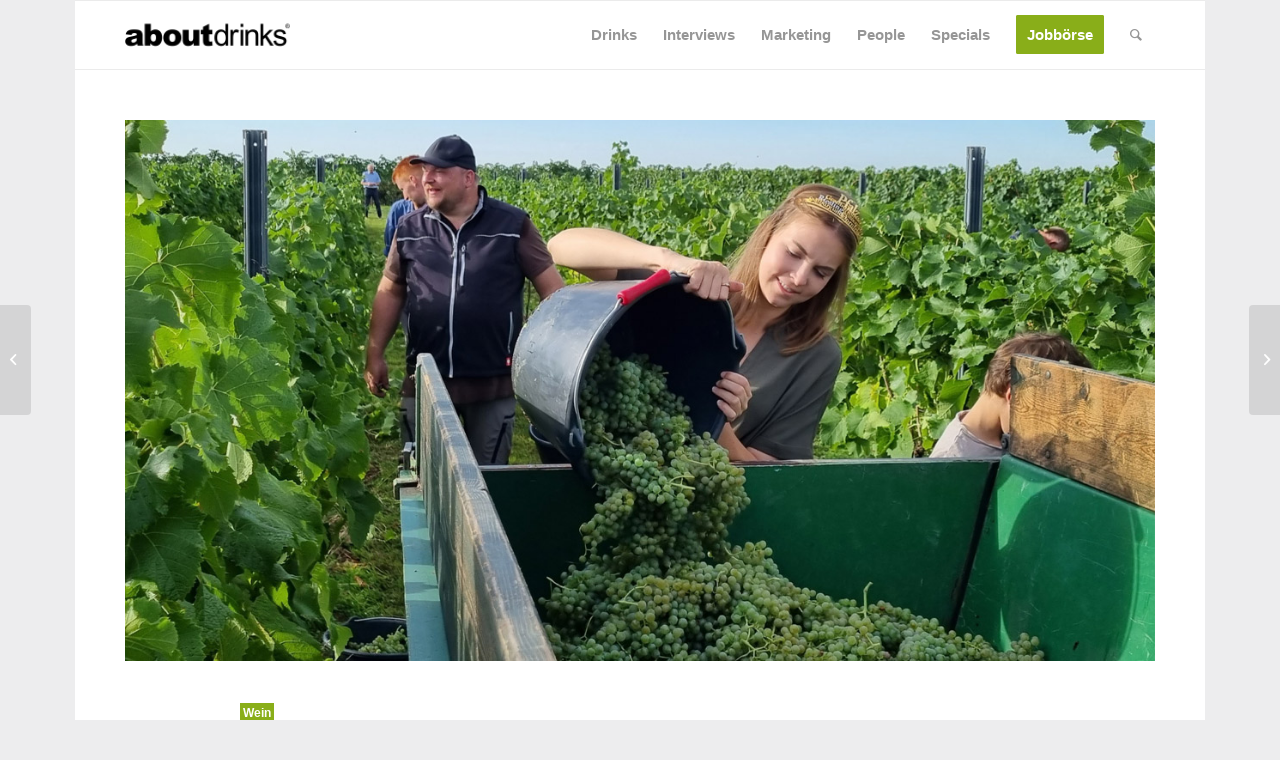

--- FILE ---
content_type: text/html; charset=UTF-8
request_url: https://www.about-drinks.com/erste-trauben-fuer-federweissen-gelesen/
body_size: 37312
content:
<!DOCTYPE html>
<html lang="de-DE" class="html_boxed responsive av-preloader-disabled av-default-lightbox  html_header_top html_logo_left html_main_nav_header html_menu_right html_custom html_header_sticky_disabled html_header_shrinking_disabled html_mobile_menu_phone html_header_searchicon html_content_align_center html_header_unstick_top_disabled html_header_stretch_disabled html_av-submenu-hidden html_av-submenu-display-click html_av-overlay-side html_av-overlay-side-classic html_av-submenu-noclone html_entry_id_118633 av-cookies-no-cookie-consent av-no-preview html_text_menu_active ">
<head>
<meta charset="UTF-8" />


<!-- mobile setting -->
<meta name="viewport" content="width=device-width, initial-scale=1, maximum-scale=1">
<script async src="https://www.googletagmanager.com/gtag/js?id=G-ZPVWXZCMEX"></script>

<script>
		<!-- Global site tag (gtag.js) - Google Analytics -->

		window.dataLayer = window.dataLayer || [];
		function gtag() {
			dataLayer.push(arguments);
		}


		gtag("js", new Date());
		gtag("config", "G-ZPVWXZCMEX", { "anonymize_ip": true });
		gtag('config', 'AW-759740497');
</script>





<!-- script src="https://cdn.privacy-mgmt.com/wrapperMessagingWithoutDetection.js"></script -->





<!-- Scripts/CSS and wp_head hook -->
            <style>

                .bnav_bottom_nav_wrapper {
                 box-shadow: 0px 0px 0px 0px ;
                                }
                .bnav_bottom_nav_wrapper {
                                        z-index: !important;
                                    }
                .bnav_bottom_nav_wrapper {
                    -webkit-backdrop-filter: blur(5px);
                    backdrop-filter: blur(5px);
                }

                .bnav_bottom_nav_wrapper ul.bnav_main_menu {
                    justify-content: center                }
                /* main-nav-alignment */

                /* Main nav icon and text visibility */
                /*.bnav_bottom_nav_wrapper ul.bnav_main_menu li .icon_wrapper {*/
                /*    display: none;*/
                /*}*/

                /*.bnav_bottom_nav_wrapper ul.bnav_main_menu li.current_page_item .icon_wrapper.active {*/
                /*    display: flex;*/
                /*}*/

                .bnav_bottom_nav_wrapper ul.bnav_main_menu li .text_wrapper {
                    display: flex;
                }
                
                                .bnav_bottom_nav_wrapper ul {
                overflow-x: auto;
                justify-content: flex-start !important;
                }
                .bnav_bottom_nav_wrapper ul li {
                    flex: none !important;
                }
                
                                                .bnav_bottom_nav_wrapper ul.bnav_main_menu li a .icon_wrapper.normal {
                    display: flex;
                }
                .bnav_bottom_nav_wrapper ul.bnav_main_menu li.current-menu-item .icon_wrapper.normal {
                    display: none;
                }

                                                
                /* Main nav text visibility */
                                .bnav_bottom_nav_wrapper ul.bnav_main_menu li a .text_wrapper {
                    display: flex;
                }

                
                
                                
                /* End icon and text visibility css */

                /* Show total number of items */
                .bnav_bottom_nav_wrapper ul.bnav_main_menu li {
                    display: none !important;
                }

                .bnav_bottom_nav_wrapper ul.bnav_main_menu li:nth-child(-n+5) {
                    display: flex !important;
                }

                /* Typography for image */
                .bnav_bottom_nav_wrapper ul.bnav_main_menu li a .bnav_menu_items .img_icon img {
                    width: 20px                }

                            .bnav_main_menu_container .bnav_menu_items .bnav_flex {
                    flex-direction: column;
                }

                            /* Show total number of items */
            .bnav_bottom_nav_wrapper ul.bnav_main_menu li, .bnav_sub_menu_wrapper ul.sub-menu.depth-0 li, .bnav_bottom_nav_wrapper ul.sub-menu.bnav_child_sub_menu li {
                display: none !important;
            }
                .bnav_bottom_nav_wrapper ul.bnav_main_menu li:nth-child(-n+5){
                display: flex !important;
            }
                            .bnav_sub_menu_wrapper ul.sub-menu.depth-0 li:nth-child(-n+10),
                .bnav_bottom_nav_wrapper ul.sub-menu.bnav_child_sub_menu li:nth-child(-n+5) {
                    display: flex !important;
                }
                .bnav_sub_menu_wrapper ul.sub-menu.depth-0 {
                    justify-content: center                }
                .bnav_bottom_nav_wrapper .bnav_sub_menu_wrapper ul.bnav_child_sub_menu {
                                        justify-content: flex-start                                    }

                /* Sub nav icon and text visibility */
                .bnav_sub_menu_wrapper ul.sub-menu.depth-0 li a .bnav_menu_items .icon_wrapper {
                    display: none;
                }

                /*.bnav_sub_menu_wrapper ul.sub-menu.depth-0 li a .bnav_menu_items .icon_wrapper.normal*/
/* 
                .bnav_sub_menu_wrapper ul.sub-menu.depth-0 li.current-menu-item .icon_wrapper.active {
                    display: flex;
                } */
                .bnav_sub_menu_wrapper ul.sub-menu.depth-0 li a .bnav_menu_items .text_wrapper {
                    display: flex;
                }

                .bnav_sub_menu_wrapper ul.sub-menu.depth-0 li a .bnav_menu_items .icon_wrapper.normal {
                        display: none;
                    }

                
                .bnav_sub_menu_wrapper ul.sub-menu.depth-0 li.current-menu-item .icon_wrapper.active {
                    display: flex !important;
                }

                
                /* Sub nav text visibility */
                                .bnav_sub_menu_wrapper ul.sub-menu.depth-0 li a .bnav_menu_items .text_wrapper{
                    display: flex;
                }
                
                
                
                .bnav_sub_menu_wrapper ul.sub-menu.depth-0 li a .bnav_menu_items .icon_wrapper.active {
                    display: none;
                }
                
                                .bnav_sub_menu_wrapper ul.sub-menu.depth-0 li a .bnav_menu_items .icon_wrapper{
                    display: none !important;
                }
                                
                                                    .bnav_sub_menu_wrapper ul.sub-menu.depth-0 li .bnav_menu_items .bnav_flex {
                        flex-direction: column;
                    }

                                    /* Child nav icon and text visibility */

                .bnav_bottom_nav_wrapper ul.sub-menu.bnav_child_sub_menu li a .icon_wrapper.normal {
                    display: flex;
                }

                .bnav_bottom_nav_wrapper ul.sub-menu.bnav_child_sub_menu li a .icon_wrapper.active {
                    display: none;
                }
                .bnav_bottom_nav_wrapper ul.sub-menu.bnav_child_sub_menu li .text_wrapper {
                    display: flex;
                }
                .bnav_bottom_nav_wrapper ul.sub-menu.bnav_child_sub_menu li.current-menu-item a .icon_wrapper.active {
                    display: flex !important;
                }
                .bnav_bottom_nav_wrapper ul.sub-menu.bnav_child_sub_menu li.current-menu-item a .icon_wrapper.normal {
                    display: none;
                }


                
                /* Sub nav text visibility */
                                .bnav_bottom_nav_wrapper ul.sub-menu.bnav_child_sub_menu li a .text_wrapper{
                    display: flex;
                }
                
                
                
                .bnav_bottom_nav_wrapper ul.sub-menu.bnav_child_sub_menu li a .bnav_menu_items .icon_wrapper.active {
                    display: none;
                }
                                .bnav_bottom_nav_wrapper ul.sub-menu.bnav_child_sub_menu li a .bnav_menu_items .icon_wrapper.normal{
                    display: flex;
                }
                
                                
                
                                    .bnav_bottom_nav_wrapper .bnav_sub_menu_wrapper ul.bnav_child_sub_menu li a .bnav_menu_items .bnav_flex {
                        flex-direction: row;
                    }

                                                    
                                .bnav_sub_menu_search .bnav_search_input i {

                                    font-size: 30px;
                    color: #afafaf;
                                }
                .bnav_sub_menu_search .bnav_search_input img {
                                }

                                    </style>
        <style>
            .bnav_bottom_nav_wrapper {
                display: none !important;
            }

            @media only screen and (max-width: 768px) {
                body {
                    padding-bottom: 300px !important;
                }

                .bnav_bottom_nav_wrapper {
                    display: block !important;
                }
            }
        </style>
        <meta name='robots' content='index, follow, max-image-preview:large, max-snippet:-1, max-video-preview:-1' />
	<style>img:is([sizes="auto" i], [sizes^="auto," i]) { contain-intrinsic-size: 3000px 1500px }</style>
	
	<!-- This site is optimized with the Yoast SEO Premium plugin v26.0 (Yoast SEO v26.6) - https://yoast.com/wordpress/plugins/seo/ -->
	<title>Erste Trauben für Federweißen gelesen</title>
<link data-rocket-prefetch href="https://d.ba-content.de" rel="dns-prefetch">
<link data-rocket-prefetch href="https://www.googletagmanager.com" rel="dns-prefetch">
<link data-rocket-prefetch href="https://static.hotjar.com" rel="dns-prefetch">
<link data-rocket-prefetch href="https://cdn.privacy-mgmt.com" rel="dns-prefetch"><link rel="preload" data-rocket-preload as="image" href="https://www.about-drinks.com/wp-content/uploads/2023/08/weinlese.jpg" imagesrcset="https://www.about-drinks.com/wp-content/uploads/2023/08/weinlese.jpg 1200w, https://www.about-drinks.com/wp-content/uploads/2023/08/weinlese-300x158.jpg 300w, https://www.about-drinks.com/wp-content/uploads/2023/08/weinlese-1030x541.jpg 1030w, https://www.about-drinks.com/wp-content/uploads/2023/08/weinlese-768x403.jpg 768w, https://www.about-drinks.com/wp-content/uploads/2023/08/weinlese-495x260.jpg 495w, https://www.about-drinks.com/wp-content/uploads/2023/08/weinlese-234x123.jpg 234w, https://www.about-drinks.com/wp-content/uploads/2023/08/weinlese-705x370.jpg 705w, https://www.about-drinks.com/wp-content/uploads/2023/08/weinlese-800x419.jpg 800w, https://www.about-drinks.com/wp-content/uploads/2023/08/weinlese-1040x546.jpg 1040w" imagesizes="(max-width: 1200px) 100vw, 1200px" fetchpriority="high">
	<meta name="description" content="In der Pfalz wurden am 14. August die ersten Trauben des Jahres mit 74 Grad Öchsle für die Bereitung des Federweißen gelesen." />
	<link rel="canonical" href="https://www.about-drinks.com/erste-trauben-fuer-federweissen-gelesen/" />
	<meta property="og:locale" content="de_DE" />
	<meta property="og:type" content="article" />
	<meta property="og:title" content="Erste Trauben für Federweißen gelesen" />
	<meta property="og:description" content="In der Pfalz wurden am 14. August die ersten Trauben des Jahres mit 74 Grad Öchsle für die Bereitung des Federweißen gelesen." />
	<meta property="og:url" content="https://www.about-drinks.com/erste-trauben-fuer-federweissen-gelesen/" />
	<meta property="og:site_name" content="about-drinks.com" />
	<meta property="article:publisher" content="https://www.facebook.com/aboutdrinks" />
	<meta property="article:published_time" content="2023-08-14T10:30:14+00:00" />
	<meta property="og:image" content="https://www.about-drinks.com/wp-content/uploads/2023/08/weinlese.jpg" />
	<meta property="og:image:width" content="1200" />
	<meta property="og:image:height" content="630" />
	<meta property="og:image:type" content="image/jpeg" />
	<meta name="author" content="Redaktion" />
	<meta name="twitter:card" content="summary_large_image" />
	<meta name="twitter:creator" content="@about_drinks" />
	<meta name="twitter:site" content="@about_drinks" />
	<meta name="twitter:label1" content="Verfasst von" />
	<meta name="twitter:data1" content="Redaktion" />
	<meta name="twitter:label2" content="Geschätzte Lesezeit" />
	<meta name="twitter:data2" content="2 Minuten" />
	<script type="application/ld+json" class="yoast-schema-graph">{"@context":"https://schema.org","@graph":[{"@type":"Article","@id":"https://www.about-drinks.com/erste-trauben-fuer-federweissen-gelesen/#article","isPartOf":{"@id":"https://www.about-drinks.com/erste-trauben-fuer-federweissen-gelesen/"},"author":{"name":"Redaktion","@id":"https://www.about-drinks.com/#/schema/person/d35633e2d91067e1e7e122f6816fbd7e"},"headline":"Erste Trauben für Federweißen gelesen","datePublished":"2023-08-14T10:30:14+00:00","mainEntityOfPage":{"@id":"https://www.about-drinks.com/erste-trauben-fuer-federweissen-gelesen/"},"wordCount":348,"publisher":{"@id":"https://www.about-drinks.com/#organization"},"image":{"@id":"https://www.about-drinks.com/erste-trauben-fuer-federweissen-gelesen/#primaryimage"},"thumbnailUrl":"https://www.about-drinks.com/wp-content/uploads/2023/08/weinlese.jpg","keywords":["Burgunder","Deutsches Weininstitut","Federweiße","Federweißen","Hauptweinlese","Müller-Thurgau","Traubenlese","Wein","Weinernte","Weinreben"],"articleSection":["Getränke","News","Wein"],"inLanguage":"de"},{"@type":"WebPage","@id":"https://www.about-drinks.com/erste-trauben-fuer-federweissen-gelesen/","url":"https://www.about-drinks.com/erste-trauben-fuer-federweissen-gelesen/","name":"Erste Trauben für Federweißen gelesen","isPartOf":{"@id":"https://www.about-drinks.com/#website"},"primaryImageOfPage":{"@id":"https://www.about-drinks.com/erste-trauben-fuer-federweissen-gelesen/#primaryimage"},"image":{"@id":"https://www.about-drinks.com/erste-trauben-fuer-federweissen-gelesen/#primaryimage"},"thumbnailUrl":"https://www.about-drinks.com/wp-content/uploads/2023/08/weinlese.jpg","datePublished":"2023-08-14T10:30:14+00:00","description":"In der Pfalz wurden am 14. August die ersten Trauben des Jahres mit 74 Grad Öchsle für die Bereitung des Federweißen gelesen.","breadcrumb":{"@id":"https://www.about-drinks.com/erste-trauben-fuer-federweissen-gelesen/#breadcrumb"},"inLanguage":"de","potentialAction":[{"@type":"ReadAction","target":["https://www.about-drinks.com/erste-trauben-fuer-federweissen-gelesen/"]}]},{"@type":"ImageObject","inLanguage":"de","@id":"https://www.about-drinks.com/erste-trauben-fuer-federweissen-gelesen/#primaryimage","url":"https://www.about-drinks.com/wp-content/uploads/2023/08/weinlese.jpg","contentUrl":"https://www.about-drinks.com/wp-content/uploads/2023/08/weinlese.jpg","width":1200,"height":630,"caption":"weinlese"},{"@type":"BreadcrumbList","@id":"https://www.about-drinks.com/erste-trauben-fuer-federweissen-gelesen/#breadcrumb","itemListElement":[{"@type":"ListItem","position":1,"name":"Startseite","item":"https://www.about-drinks.com/"},{"@type":"ListItem","position":2,"name":"Erste Trauben für Federweißen gelesen"}]},{"@type":"WebSite","@id":"https://www.about-drinks.com/#website","url":"https://www.about-drinks.com/","name":"about-drinks.com","description":"about-drinks.com ist das Branchen-Netzwerk für den Getränkemarkt und bietet aktuelle News, Jobangebote, neue Produkte und wichtige Marktdaten.","publisher":{"@id":"https://www.about-drinks.com/#organization"},"alternateName":"about-drinks.com","potentialAction":[{"@type":"SearchAction","target":{"@type":"EntryPoint","urlTemplate":"https://www.about-drinks.com/?s={search_term_string}"},"query-input":{"@type":"PropertyValueSpecification","valueRequired":true,"valueName":"search_term_string"}}],"inLanguage":"de"},{"@type":"Organization","@id":"https://www.about-drinks.com/#organization","name":"about-drinks.com","url":"https://www.about-drinks.com/","logo":{"@type":"ImageObject","inLanguage":"de","@id":"https://www.about-drinks.com/#/schema/logo/image/","url":"https://www.about-drinks.com/wp-content/uploads/2019/12/logo-ad-680.png","contentUrl":"https://www.about-drinks.com/wp-content/uploads/2019/12/logo-ad-680.png","width":680,"height":280,"caption":"about-drinks.com"},"image":{"@id":"https://www.about-drinks.com/#/schema/logo/image/"},"sameAs":["https://www.facebook.com/aboutdrinks","https://x.com/about_drinks","https://www.instagram.com/aboutdrinks_com/","https://www.linkedin.com/company/about-drinks-com/","https://www.youtube.com/channel/UChjEgL0TstvvtDI9p8uqgQA/videos"]},{"@type":"Person","@id":"https://www.about-drinks.com/#/schema/person/d35633e2d91067e1e7e122f6816fbd7e","name":"Redaktion","url":"https://www.about-drinks.com/author/cmarx/"}]}</script>
	<!-- / Yoast SEO Premium plugin. -->


                <script id="omgf-pro-remove-async-google-fonts" type="text/javascript"
                        src="[data-uri]"></script>
			<link rel='dns-prefetch' href='//use.fontawesome.com' />

<link rel="alternate" type="application/rss+xml" title="about-drinks.com &raquo; Feed" href="https://www.about-drinks.com/feed/" />
<link rel="alternate" type="application/rss+xml" title="about-drinks.com &raquo; Kommentar-Feed" href="https://www.about-drinks.com/comments/feed/" />

<!-- google webfont font replacement -->

			<script type='text/javascript'>

				(function() {

					/*	check if webfonts are disabled by user setting via cookie - or user must opt in.	*/
					var html = document.getElementsByTagName('html')[0];
					var cookie_check = html.className.indexOf('av-cookies-needs-opt-in') >= 0 || html.className.indexOf('av-cookies-can-opt-out') >= 0;
					var allow_continue = true;
					var silent_accept_cookie = html.className.indexOf('av-cookies-user-silent-accept') >= 0;

					if( cookie_check && ! silent_accept_cookie )
					{
						if( ! document.cookie.match(/aviaCookieConsent/) || html.className.indexOf('av-cookies-session-refused') >= 0 )
						{
							allow_continue = false;
						}
						else
						{
							if( ! document.cookie.match(/aviaPrivacyRefuseCookiesHideBar/) )
							{
								allow_continue = false;
							}
							else if( ! document.cookie.match(/aviaPrivacyEssentialCookiesEnabled/) )
							{
								allow_continue = false;
							}
							else if( document.cookie.match(/aviaPrivacyGoogleWebfontsDisabled/) )
							{
								allow_continue = false;
							}
						}
					}

					if( allow_continue )
					{
						var f = document.createElement('link');

						f.type 	= 'text/css';
						f.rel 	= 'stylesheet';
						f.href 	= 'https://fonts.googleapis.com/css?family=Merriweather:300,400,700&display=auto';
						f.id 	= 'avia-google-webfont';

						document.getElementsByTagName('head')[0].appendChild(f);
					}
				})();

			</script>
			<link data-minify="1" rel='stylesheet' id='avia-grid-css' href='https://www.about-drinks.com/wp-content/cache/min/1/wp-content/themes/enfold/css/grid.css?ver=1768895175' type='text/css' media='all' />
<link data-minify="1" rel='stylesheet' id='avia-base-css' href='https://www.about-drinks.com/wp-content/cache/min/1/wp-content/themes/enfold/css/base.css?ver=1768895175' type='text/css' media='all' />
<link data-minify="1" rel='stylesheet' id='avia-layout-css' href='https://www.about-drinks.com/wp-content/cache/min/1/wp-content/themes/enfold/css/layout.css?ver=1768895175' type='text/css' media='all' />
<link data-minify="1" rel='stylesheet' id='avia-module-blog-css' href='https://www.about-drinks.com/wp-content/cache/min/1/wp-content/themes/enfold/config-templatebuilder/avia-shortcodes/blog/blog.css?ver=1768895175' type='text/css' media='all' />
<link data-minify="1" rel='stylesheet' id='avia-module-postslider-css' href='https://www.about-drinks.com/wp-content/cache/min/1/wp-content/themes/enfold/config-templatebuilder/avia-shortcodes/postslider/postslider.css?ver=1768895175' type='text/css' media='all' />
<link data-minify="1" rel='stylesheet' id='avia-module-button-css' href='https://www.about-drinks.com/wp-content/cache/min/1/wp-content/themes/enfold/config-templatebuilder/avia-shortcodes/buttons/buttons.css?ver=1768895175' type='text/css' media='all' />
<link data-minify="1" rel='stylesheet' id='avia-module-comments-css' href='https://www.about-drinks.com/wp-content/cache/min/1/wp-content/themes/enfold/config-templatebuilder/avia-shortcodes/comments/comments.css?ver=1768895175' type='text/css' media='all' />
<link data-minify="1" rel='stylesheet' id='avia-module-contact-css' href='https://www.about-drinks.com/wp-content/cache/min/1/wp-content/themes/enfold/config-templatebuilder/avia-shortcodes/contact/contact.css?ver=1768895175' type='text/css' media='all' />
<link data-minify="1" rel='stylesheet' id='avia-module-slideshow-css' href='https://www.about-drinks.com/wp-content/cache/min/1/wp-content/themes/enfold/config-templatebuilder/avia-shortcodes/slideshow/slideshow.css?ver=1768895175' type='text/css' media='all' />
<link data-minify="1" rel='stylesheet' id='avia-module-gallery-css' href='https://www.about-drinks.com/wp-content/cache/min/1/wp-content/themes/enfold/config-templatebuilder/avia-shortcodes/gallery/gallery.css?ver=1768895175' type='text/css' media='all' />
<link data-minify="1" rel='stylesheet' id='avia-module-gridrow-css' href='https://www.about-drinks.com/wp-content/cache/min/1/wp-content/themes/enfold/config-templatebuilder/avia-shortcodes/grid_row/grid_row.css?ver=1768895175' type='text/css' media='all' />
<link data-minify="1" rel='stylesheet' id='avia-module-heading-css' href='https://www.about-drinks.com/wp-content/cache/min/1/wp-content/themes/enfold/config-templatebuilder/avia-shortcodes/heading/heading.css?ver=1768895175' type='text/css' media='all' />
<link data-minify="1" rel='stylesheet' id='avia-module-hr-css' href='https://www.about-drinks.com/wp-content/cache/min/1/wp-content/themes/enfold/config-templatebuilder/avia-shortcodes/hr/hr.css?ver=1768895175' type='text/css' media='all' />
<link data-minify="1" rel='stylesheet' id='avia-module-icon-css' href='https://www.about-drinks.com/wp-content/cache/min/1/wp-content/themes/enfold/config-templatebuilder/avia-shortcodes/icon/icon.css?ver=1768895175' type='text/css' media='all' />
<link data-minify="1" rel='stylesheet' id='avia-module-image-css' href='https://www.about-drinks.com/wp-content/cache/min/1/wp-content/themes/enfold/config-templatebuilder/avia-shortcodes/image/image.css?ver=1768895175' type='text/css' media='all' />
<link data-minify="1" rel='stylesheet' id='avia-module-slideshow-contentpartner-css' href='https://www.about-drinks.com/wp-content/cache/min/1/wp-content/themes/enfold/config-templatebuilder/avia-shortcodes/contentslider/contentslider.css?ver=1768895175' type='text/css' media='all' />
<link data-minify="1" rel='stylesheet' id='avia-module-menu-css' href='https://www.about-drinks.com/wp-content/cache/min/1/wp-content/themes/enfold/config-templatebuilder/avia-shortcodes/menu/menu.css?ver=1768895175' type='text/css' media='all' />
<link data-minify="1" rel='stylesheet' id='avia-module-portfolio-css' href='https://www.about-drinks.com/wp-content/cache/min/1/wp-content/themes/enfold/config-templatebuilder/avia-shortcodes/portfolio/portfolio.css?ver=1768895175' type='text/css' media='all' />
<link data-minify="1" rel='stylesheet' id='avia-module-promobox-css' href='https://www.about-drinks.com/wp-content/cache/min/1/wp-content/themes/enfold/config-templatebuilder/avia-shortcodes/promobox/promobox.css?ver=1768895175' type='text/css' media='all' />
<link data-minify="1" rel='stylesheet' id='avia-sc-search-css' href='https://www.about-drinks.com/wp-content/cache/min/1/wp-content/themes/enfold/config-templatebuilder/avia-shortcodes/search/search.css?ver=1768895175' type='text/css' media='all' />
<link data-minify="1" rel='stylesheet' id='avia-module-social-css' href='https://www.about-drinks.com/wp-content/cache/min/1/wp-content/themes/enfold/config-templatebuilder/avia-shortcodes/social_share/social_share.css?ver=1768895175' type='text/css' media='all' />
<link data-minify="1" rel='stylesheet' id='avia-module-table-css' href='https://www.about-drinks.com/wp-content/cache/min/1/wp-content/themes/enfold/config-templatebuilder/avia-shortcodes/table/table.css?ver=1768895175' type='text/css' media='all' />
<link data-minify="1" rel='stylesheet' id='avia-module-tabs-css' href='https://www.about-drinks.com/wp-content/cache/min/1/wp-content/themes/enfold/config-templatebuilder/avia-shortcodes/tabs/tabs.css?ver=1768895175' type='text/css' media='all' />
<link data-minify="1" rel='stylesheet' id='avia-module-toggles-css' href='https://www.about-drinks.com/wp-content/cache/min/1/wp-content/themes/enfold/config-templatebuilder/avia-shortcodes/toggles/toggles.css?ver=1768895175' type='text/css' media='all' />
<link data-minify="1" rel='stylesheet' id='avia-module-video-css' href='https://www.about-drinks.com/wp-content/cache/min/1/wp-content/themes/enfold/config-templatebuilder/avia-shortcodes/video/video.css?ver=1768895175' type='text/css' media='all' />
<link rel='stylesheet' id='wp-block-library-css' href='https://www.about-drinks.com/wp-includes/css/dist/block-library/style.min.css?ver=6.8.3' type='text/css' media='all' />
<style id='safe-svg-svg-icon-style-inline-css' type='text/css'>
.safe-svg-cover{text-align:center}.safe-svg-cover .safe-svg-inside{display:inline-block;max-width:100%}.safe-svg-cover svg{fill:currentColor;height:100%;max-height:100%;max-width:100%;width:100%}

</style>
<link data-minify="1" rel='stylesheet' id='enfold-custom-block-css-css' href='https://www.about-drinks.com/wp-content/cache/min/1/wp-content/themes/enfold/wp-blocks/src/textblock/style.css?ver=1768895175' type='text/css' media='all' />
<style id='global-styles-inline-css' type='text/css'>
:root{--wp--preset--aspect-ratio--square: 1;--wp--preset--aspect-ratio--4-3: 4/3;--wp--preset--aspect-ratio--3-4: 3/4;--wp--preset--aspect-ratio--3-2: 3/2;--wp--preset--aspect-ratio--2-3: 2/3;--wp--preset--aspect-ratio--16-9: 16/9;--wp--preset--aspect-ratio--9-16: 9/16;--wp--preset--color--black: #000000;--wp--preset--color--cyan-bluish-gray: #abb8c3;--wp--preset--color--white: #ffffff;--wp--preset--color--pale-pink: #f78da7;--wp--preset--color--vivid-red: #cf2e2e;--wp--preset--color--luminous-vivid-orange: #ff6900;--wp--preset--color--luminous-vivid-amber: #fcb900;--wp--preset--color--light-green-cyan: #7bdcb5;--wp--preset--color--vivid-green-cyan: #00d084;--wp--preset--color--pale-cyan-blue: #8ed1fc;--wp--preset--color--vivid-cyan-blue: #0693e3;--wp--preset--color--vivid-purple: #9b51e0;--wp--preset--color--metallic-red: #b02b2c;--wp--preset--color--maximum-yellow-red: #edae44;--wp--preset--color--yellow-sun: #eeee22;--wp--preset--color--palm-leaf: #83a846;--wp--preset--color--aero: #7bb0e7;--wp--preset--color--old-lavender: #745f7e;--wp--preset--color--steel-teal: #5f8789;--wp--preset--color--raspberry-pink: #d65799;--wp--preset--color--medium-turquoise: #4ecac2;--wp--preset--gradient--vivid-cyan-blue-to-vivid-purple: linear-gradient(135deg,rgba(6,147,227,1) 0%,rgb(155,81,224) 100%);--wp--preset--gradient--light-green-cyan-to-vivid-green-cyan: linear-gradient(135deg,rgb(122,220,180) 0%,rgb(0,208,130) 100%);--wp--preset--gradient--luminous-vivid-amber-to-luminous-vivid-orange: linear-gradient(135deg,rgba(252,185,0,1) 0%,rgba(255,105,0,1) 100%);--wp--preset--gradient--luminous-vivid-orange-to-vivid-red: linear-gradient(135deg,rgba(255,105,0,1) 0%,rgb(207,46,46) 100%);--wp--preset--gradient--very-light-gray-to-cyan-bluish-gray: linear-gradient(135deg,rgb(238,238,238) 0%,rgb(169,184,195) 100%);--wp--preset--gradient--cool-to-warm-spectrum: linear-gradient(135deg,rgb(74,234,220) 0%,rgb(151,120,209) 20%,rgb(207,42,186) 40%,rgb(238,44,130) 60%,rgb(251,105,98) 80%,rgb(254,248,76) 100%);--wp--preset--gradient--blush-light-purple: linear-gradient(135deg,rgb(255,206,236) 0%,rgb(152,150,240) 100%);--wp--preset--gradient--blush-bordeaux: linear-gradient(135deg,rgb(254,205,165) 0%,rgb(254,45,45) 50%,rgb(107,0,62) 100%);--wp--preset--gradient--luminous-dusk: linear-gradient(135deg,rgb(255,203,112) 0%,rgb(199,81,192) 50%,rgb(65,88,208) 100%);--wp--preset--gradient--pale-ocean: linear-gradient(135deg,rgb(255,245,203) 0%,rgb(182,227,212) 50%,rgb(51,167,181) 100%);--wp--preset--gradient--electric-grass: linear-gradient(135deg,rgb(202,248,128) 0%,rgb(113,206,126) 100%);--wp--preset--gradient--midnight: linear-gradient(135deg,rgb(2,3,129) 0%,rgb(40,116,252) 100%);--wp--preset--font-size--small: 1rem;--wp--preset--font-size--medium: 1.125rem;--wp--preset--font-size--large: 1.75rem;--wp--preset--font-size--x-large: clamp(1.75rem, 3vw, 2.25rem);--wp--preset--spacing--20: 0.44rem;--wp--preset--spacing--30: 0.67rem;--wp--preset--spacing--40: 1rem;--wp--preset--spacing--50: 1.5rem;--wp--preset--spacing--60: 2.25rem;--wp--preset--spacing--70: 3.38rem;--wp--preset--spacing--80: 5.06rem;--wp--preset--shadow--natural: 6px 6px 9px rgba(0, 0, 0, 0.2);--wp--preset--shadow--deep: 12px 12px 50px rgba(0, 0, 0, 0.4);--wp--preset--shadow--sharp: 6px 6px 0px rgba(0, 0, 0, 0.2);--wp--preset--shadow--outlined: 6px 6px 0px -3px rgba(255, 255, 255, 1), 6px 6px rgba(0, 0, 0, 1);--wp--preset--shadow--crisp: 6px 6px 0px rgba(0, 0, 0, 1);}:root { --wp--style--global--content-size: 800px;--wp--style--global--wide-size: 1130px; }:where(body) { margin: 0; }.wp-site-blocks > .alignleft { float: left; margin-right: 2em; }.wp-site-blocks > .alignright { float: right; margin-left: 2em; }.wp-site-blocks > .aligncenter { justify-content: center; margin-left: auto; margin-right: auto; }:where(.is-layout-flex){gap: 0.5em;}:where(.is-layout-grid){gap: 0.5em;}.is-layout-flow > .alignleft{float: left;margin-inline-start: 0;margin-inline-end: 2em;}.is-layout-flow > .alignright{float: right;margin-inline-start: 2em;margin-inline-end: 0;}.is-layout-flow > .aligncenter{margin-left: auto !important;margin-right: auto !important;}.is-layout-constrained > .alignleft{float: left;margin-inline-start: 0;margin-inline-end: 2em;}.is-layout-constrained > .alignright{float: right;margin-inline-start: 2em;margin-inline-end: 0;}.is-layout-constrained > .aligncenter{margin-left: auto !important;margin-right: auto !important;}.is-layout-constrained > :where(:not(.alignleft):not(.alignright):not(.alignfull)){max-width: var(--wp--style--global--content-size);margin-left: auto !important;margin-right: auto !important;}.is-layout-constrained > .alignwide{max-width: var(--wp--style--global--wide-size);}body .is-layout-flex{display: flex;}.is-layout-flex{flex-wrap: wrap;align-items: center;}.is-layout-flex > :is(*, div){margin: 0;}body .is-layout-grid{display: grid;}.is-layout-grid > :is(*, div){margin: 0;}body{padding-top: 0px;padding-right: 0px;padding-bottom: 0px;padding-left: 0px;}a:where(:not(.wp-element-button)){text-decoration: underline;}:root :where(.wp-element-button, .wp-block-button__link){background-color: #32373c;border-width: 0;color: #fff;font-family: inherit;font-size: inherit;line-height: inherit;padding: calc(0.667em + 2px) calc(1.333em + 2px);text-decoration: none;}.has-black-color{color: var(--wp--preset--color--black) !important;}.has-cyan-bluish-gray-color{color: var(--wp--preset--color--cyan-bluish-gray) !important;}.has-white-color{color: var(--wp--preset--color--white) !important;}.has-pale-pink-color{color: var(--wp--preset--color--pale-pink) !important;}.has-vivid-red-color{color: var(--wp--preset--color--vivid-red) !important;}.has-luminous-vivid-orange-color{color: var(--wp--preset--color--luminous-vivid-orange) !important;}.has-luminous-vivid-amber-color{color: var(--wp--preset--color--luminous-vivid-amber) !important;}.has-light-green-cyan-color{color: var(--wp--preset--color--light-green-cyan) !important;}.has-vivid-green-cyan-color{color: var(--wp--preset--color--vivid-green-cyan) !important;}.has-pale-cyan-blue-color{color: var(--wp--preset--color--pale-cyan-blue) !important;}.has-vivid-cyan-blue-color{color: var(--wp--preset--color--vivid-cyan-blue) !important;}.has-vivid-purple-color{color: var(--wp--preset--color--vivid-purple) !important;}.has-metallic-red-color{color: var(--wp--preset--color--metallic-red) !important;}.has-maximum-yellow-red-color{color: var(--wp--preset--color--maximum-yellow-red) !important;}.has-yellow-sun-color{color: var(--wp--preset--color--yellow-sun) !important;}.has-palm-leaf-color{color: var(--wp--preset--color--palm-leaf) !important;}.has-aero-color{color: var(--wp--preset--color--aero) !important;}.has-old-lavender-color{color: var(--wp--preset--color--old-lavender) !important;}.has-steel-teal-color{color: var(--wp--preset--color--steel-teal) !important;}.has-raspberry-pink-color{color: var(--wp--preset--color--raspberry-pink) !important;}.has-medium-turquoise-color{color: var(--wp--preset--color--medium-turquoise) !important;}.has-black-background-color{background-color: var(--wp--preset--color--black) !important;}.has-cyan-bluish-gray-background-color{background-color: var(--wp--preset--color--cyan-bluish-gray) !important;}.has-white-background-color{background-color: var(--wp--preset--color--white) !important;}.has-pale-pink-background-color{background-color: var(--wp--preset--color--pale-pink) !important;}.has-vivid-red-background-color{background-color: var(--wp--preset--color--vivid-red) !important;}.has-luminous-vivid-orange-background-color{background-color: var(--wp--preset--color--luminous-vivid-orange) !important;}.has-luminous-vivid-amber-background-color{background-color: var(--wp--preset--color--luminous-vivid-amber) !important;}.has-light-green-cyan-background-color{background-color: var(--wp--preset--color--light-green-cyan) !important;}.has-vivid-green-cyan-background-color{background-color: var(--wp--preset--color--vivid-green-cyan) !important;}.has-pale-cyan-blue-background-color{background-color: var(--wp--preset--color--pale-cyan-blue) !important;}.has-vivid-cyan-blue-background-color{background-color: var(--wp--preset--color--vivid-cyan-blue) !important;}.has-vivid-purple-background-color{background-color: var(--wp--preset--color--vivid-purple) !important;}.has-metallic-red-background-color{background-color: var(--wp--preset--color--metallic-red) !important;}.has-maximum-yellow-red-background-color{background-color: var(--wp--preset--color--maximum-yellow-red) !important;}.has-yellow-sun-background-color{background-color: var(--wp--preset--color--yellow-sun) !important;}.has-palm-leaf-background-color{background-color: var(--wp--preset--color--palm-leaf) !important;}.has-aero-background-color{background-color: var(--wp--preset--color--aero) !important;}.has-old-lavender-background-color{background-color: var(--wp--preset--color--old-lavender) !important;}.has-steel-teal-background-color{background-color: var(--wp--preset--color--steel-teal) !important;}.has-raspberry-pink-background-color{background-color: var(--wp--preset--color--raspberry-pink) !important;}.has-medium-turquoise-background-color{background-color: var(--wp--preset--color--medium-turquoise) !important;}.has-black-border-color{border-color: var(--wp--preset--color--black) !important;}.has-cyan-bluish-gray-border-color{border-color: var(--wp--preset--color--cyan-bluish-gray) !important;}.has-white-border-color{border-color: var(--wp--preset--color--white) !important;}.has-pale-pink-border-color{border-color: var(--wp--preset--color--pale-pink) !important;}.has-vivid-red-border-color{border-color: var(--wp--preset--color--vivid-red) !important;}.has-luminous-vivid-orange-border-color{border-color: var(--wp--preset--color--luminous-vivid-orange) !important;}.has-luminous-vivid-amber-border-color{border-color: var(--wp--preset--color--luminous-vivid-amber) !important;}.has-light-green-cyan-border-color{border-color: var(--wp--preset--color--light-green-cyan) !important;}.has-vivid-green-cyan-border-color{border-color: var(--wp--preset--color--vivid-green-cyan) !important;}.has-pale-cyan-blue-border-color{border-color: var(--wp--preset--color--pale-cyan-blue) !important;}.has-vivid-cyan-blue-border-color{border-color: var(--wp--preset--color--vivid-cyan-blue) !important;}.has-vivid-purple-border-color{border-color: var(--wp--preset--color--vivid-purple) !important;}.has-metallic-red-border-color{border-color: var(--wp--preset--color--metallic-red) !important;}.has-maximum-yellow-red-border-color{border-color: var(--wp--preset--color--maximum-yellow-red) !important;}.has-yellow-sun-border-color{border-color: var(--wp--preset--color--yellow-sun) !important;}.has-palm-leaf-border-color{border-color: var(--wp--preset--color--palm-leaf) !important;}.has-aero-border-color{border-color: var(--wp--preset--color--aero) !important;}.has-old-lavender-border-color{border-color: var(--wp--preset--color--old-lavender) !important;}.has-steel-teal-border-color{border-color: var(--wp--preset--color--steel-teal) !important;}.has-raspberry-pink-border-color{border-color: var(--wp--preset--color--raspberry-pink) !important;}.has-medium-turquoise-border-color{border-color: var(--wp--preset--color--medium-turquoise) !important;}.has-vivid-cyan-blue-to-vivid-purple-gradient-background{background: var(--wp--preset--gradient--vivid-cyan-blue-to-vivid-purple) !important;}.has-light-green-cyan-to-vivid-green-cyan-gradient-background{background: var(--wp--preset--gradient--light-green-cyan-to-vivid-green-cyan) !important;}.has-luminous-vivid-amber-to-luminous-vivid-orange-gradient-background{background: var(--wp--preset--gradient--luminous-vivid-amber-to-luminous-vivid-orange) !important;}.has-luminous-vivid-orange-to-vivid-red-gradient-background{background: var(--wp--preset--gradient--luminous-vivid-orange-to-vivid-red) !important;}.has-very-light-gray-to-cyan-bluish-gray-gradient-background{background: var(--wp--preset--gradient--very-light-gray-to-cyan-bluish-gray) !important;}.has-cool-to-warm-spectrum-gradient-background{background: var(--wp--preset--gradient--cool-to-warm-spectrum) !important;}.has-blush-light-purple-gradient-background{background: var(--wp--preset--gradient--blush-light-purple) !important;}.has-blush-bordeaux-gradient-background{background: var(--wp--preset--gradient--blush-bordeaux) !important;}.has-luminous-dusk-gradient-background{background: var(--wp--preset--gradient--luminous-dusk) !important;}.has-pale-ocean-gradient-background{background: var(--wp--preset--gradient--pale-ocean) !important;}.has-electric-grass-gradient-background{background: var(--wp--preset--gradient--electric-grass) !important;}.has-midnight-gradient-background{background: var(--wp--preset--gradient--midnight) !important;}.has-small-font-size{font-size: var(--wp--preset--font-size--small) !important;}.has-medium-font-size{font-size: var(--wp--preset--font-size--medium) !important;}.has-large-font-size{font-size: var(--wp--preset--font-size--large) !important;}.has-x-large-font-size{font-size: var(--wp--preset--font-size--x-large) !important;}
:where(.wp-block-post-template.is-layout-flex){gap: 1.25em;}:where(.wp-block-post-template.is-layout-grid){gap: 1.25em;}
:where(.wp-block-columns.is-layout-flex){gap: 2em;}:where(.wp-block-columns.is-layout-grid){gap: 2em;}
:root :where(.wp-block-pullquote){font-size: 1.5em;line-height: 1.6;}
</style>
<link data-minify="1" rel='stylesheet' id='wpa-css-css' href='https://www.about-drinks.com/wp-content/cache/min/1/wp-content/plugins/honeypot/includes/css/wpa.css?ver=1768895175' type='text/css' media='all' />
<link data-minify="1" rel='stylesheet' id='wp-bnav-pro-css' href='https://www.about-drinks.com/wp-content/cache/min/1/wp-content/plugins/wp-mobile-bottom-menu-pro/public/css/wp-bnav-pro-public.css?ver=1768895175' type='text/css' media='all' />
<link data-minify="1" rel='stylesheet' id='fa5-css' href='https://www.about-drinks.com/wp-content/cache/min/1/wp-content/uploads/omgf/use.fontawesome.com/releases/v5.13.0/css/all.css?ver=1768895175' type='text/css' media='all' />
<link data-minify="1" rel='stylesheet' id='fa5-v4-shims-css' href='https://www.about-drinks.com/wp-content/cache/min/1/releases/v5.13.0/css/v4-shims.css?ver=1768895175' type='text/css' media='all' />
<link data-minify="1" rel='stylesheet' id='wp-bnav-css' href='https://www.about-drinks.com/wp-content/cache/min/1/wp-content/plugins/mobile-bottom-menu-for-wp/public/css/wp-bnav-public.css?ver=1768895175' type='text/css' media='all' />
<link rel='stylesheet' id='enfold-child-css-css' href='https://www.about-drinks.com/wp-content/themes/enfold/style.css?ver=6.8.3' type='text/css' media='all' />
<link data-minify="1" rel='stylesheet' id='avia-scs-css' href='https://www.about-drinks.com/wp-content/cache/min/1/wp-content/themes/enfold/css/shortcodes.css?ver=1768895175' type='text/css' media='all' />
<link data-minify="1" rel='stylesheet' id='avia-fold-unfold-css' href='https://www.about-drinks.com/wp-content/cache/min/1/wp-content/themes/enfold/css/avia-snippet-fold-unfold.css?ver=1768895175' type='text/css' media='all' />
<link rel='stylesheet' id='avia-popup-css-css' href='https://www.about-drinks.com/wp-content/themes/enfold/js/aviapopup/magnific-popup.min.css?ver=6.0.8' type='text/css' media='screen' />
<link data-minify="1" rel='stylesheet' id='avia-lightbox-css' href='https://www.about-drinks.com/wp-content/cache/min/1/wp-content/themes/enfold/css/avia-snippet-lightbox.css?ver=1768895175' type='text/css' media='screen' />
<link data-minify="1" rel='stylesheet' id='avia-dynamic-css' href='https://www.about-drinks.com/wp-content/cache/min/1/wp-content/uploads/dynamic_avia/enfold_child.css?ver=1768895175' type='text/css' media='all' />
<link data-minify="1" rel='stylesheet' id='avia-custom-css' href='https://www.about-drinks.com/wp-content/cache/min/1/wp-content/themes/enfold/css/custom.css?ver=1768895175' type='text/css' media='all' />
<link data-minify="1" rel='stylesheet' id='avia-style-css' href='https://www.about-drinks.com/wp-content/cache/min/1/wp-content/uploads/omgf/themes/enfold-child/style.css?ver=1768895175' type='text/css' media='all' />
<link rel='stylesheet' id='cp-animate-rotate-css' href='https://www.about-drinks.com/wp-content/plugins/convertplug/modules/assets/css/minified-animation/rotate.min.css?ver=3.6.2' type='text/css' media='all' />
<link rel='stylesheet' id='cp-animate-bounce-css' href='https://www.about-drinks.com/wp-content/plugins/convertplug/modules/assets/css/minified-animation/bounce.min.css?ver=3.6.2' type='text/css' media='all' />
<link data-minify="1" rel='stylesheet' id='convert-plus-module-main-style-css' href='https://www.about-drinks.com/wp-content/cache/min/1/wp-content/plugins/convertplug/modules/assets/css/cp-module-main.css?ver=1768895175' type='text/css' media='all' />
<link rel='stylesheet' id='convert-plus-modal-style-css' href='https://www.about-drinks.com/wp-content/plugins/convertplug/modules/modal/assets/css/modal.min.css?ver=3.6.2' type='text/css' media='all' />
<style id='rocket-lazyload-inline-css' type='text/css'>
.rll-youtube-player{position:relative;padding-bottom:56.23%;height:0;overflow:hidden;max-width:100%;}.rll-youtube-player:focus-within{outline: 2px solid currentColor;outline-offset: 5px;}.rll-youtube-player iframe{position:absolute;top:0;left:0;width:100%;height:100%;z-index:100;background:0 0}.rll-youtube-player img{bottom:0;display:block;left:0;margin:auto;max-width:100%;width:100%;position:absolute;right:0;top:0;border:none;height:auto;-webkit-transition:.4s all;-moz-transition:.4s all;transition:.4s all}.rll-youtube-player img:hover{-webkit-filter:brightness(75%)}.rll-youtube-player .play{height:100%;width:100%;left:0;top:0;position:absolute;background:url(https://www.about-drinks.com/wp-content/plugins/wp-rocket/assets/img/youtube.png) no-repeat center;background-color: transparent !important;cursor:pointer;border:none;}
</style>
<link data-minify="1" rel='stylesheet' id='slimbox2-css' href='https://www.about-drinks.com/wp-content/cache/min/1/wp-content/plugins/wp-slimbox2/css/slimbox2.css?ver=1768895175' type='text/css' media='screen' />
<!--n2css--><!--n2js--><script type="text/javascript" src="https://www.about-drinks.com/wp-includes/js/jquery/jquery.min.js?ver=3.7.1" id="jquery-core-js"></script>
<script type="text/javascript" src="https://www.about-drinks.com/wp-includes/js/jquery/jquery-migrate.min.js?ver=3.4.1" id="jquery-migrate-js"></script>
<script type="text/javascript" src="https://www.about-drinks.com/wp-content/themes/enfold/js/avia-js.js?ver=6.0.8" id="avia-js-js"></script>
<script type="text/javascript" src="https://www.about-drinks.com/wp-content/themes/enfold/js/avia-compat.js?ver=6.0.8" id="avia-compat-js"></script>
<script type="text/javascript" src="https://www.about-drinks.com/wp-content/plugins/wp-slimbox2/javascript/jquery.easing.1.3.js?ver=1.3" id="jquery_easing-js"></script>
<script type="text/javascript" src="https://www.about-drinks.com/wp-content/plugins/wp-slimbox2/javascript/slimbox2.js?ver=2.04" id="slimbox2-js"></script>
<script type="text/javascript" id="slimbox2_autoload-js-extra">
/* <![CDATA[ */
var slimbox2_options = {"autoload":"1","overlayColor":"#000000","loop":"","overlayOpacity":"0.8","overlayFadeDuration":"400","resizeDuration":"400","resizeEasing":"easeInSine","initialWidth":"250","initialHeight":"250","imageFadeDuration":"400","captionAnimationDuration":"400","caption":"el.title || el.firstChild.alt || el.firstChild.title || el.href || el.href","url":"1","selector":"div.entry-content, div.gallery, div.entry, div.post, div#page, body","counterText":"Bild {x} von {y}","closeKeys":"27,88,67","previousKeys":"37,90","nextKeys":"39,86","prev":"https:\/\/www.about-drinks.com\/wp-content\/plugins\/wp-slimbox2\/images\/de_DE\/prevlabel-de.gif","next":"https:\/\/www.about-drinks.com\/wp-content\/plugins\/wp-slimbox2\/images\/de_DE\/nextlabel-de.gif","close":"https:\/\/www.about-drinks.com\/wp-content\/plugins\/wp-slimbox2\/images\/de_DE\/closelabel-de.gif","picasaweb":"","flickr":"","mobile":"1"};
/* ]]> */
</script>
<script type="text/javascript" src="https://www.about-drinks.com/wp-content/plugins/wp-slimbox2/javascript/slimbox2_autoload.js?ver=1.0.4b" id="slimbox2_autoload-js"></script>
<link rel="https://api.w.org/" href="https://www.about-drinks.com/wp-json/" /><link rel="alternate" title="JSON" type="application/json" href="https://www.about-drinks.com/wp-json/wp/v2/posts/118633" /><link rel="EditURI" type="application/rsd+xml" title="RSD" href="https://www.about-drinks.com/xmlrpc.php?rsd" />
<meta name="generator" content="WordPress 6.8.3" />
<link rel='shortlink' href='https://www.about-drinks.com/?p=118633' />
<!-- start Simple Custom CSS and JS -->
<style type="text/css">
/* Slider  */

.avia-smallarrow-slider-heading.no-logo-slider-heading .avia-slideshow-arrows a:before {
	padding-left:0;
	padding-right:0;
}

.m8-abstand {
	margin-top: 25px;
	margin-bottom: 25px;
}



/* mobile header */

:root {
  --mobile-header-hight: 60px;
}

@media only screen and (max-width: 767px) {
	.responsive .logo img, 
	.responsive .logo svg {
    	max-height: var(--mobile-header-hight);
	}
	.responsive #top #header_main > .container .main_menu .av-main-nav > li > a, 
	.responsive #top #wrap_all .av-logo-container {
		height: var(--mobile-header-hight);
		line-height: var(--mobile-header-hight);
	}
	.responsive #top .logo {
		height: var(--mobile-header-hight) !important;
	}
	
	.responsive #top .av-main-nav .av-burger-menu-main {
		display: none;
	}
	.responsive #top #wrap_all .menu-item-search-dropdown > a {
		font-size: 20px;
	}
	
}
/* Desktop Lupe Außenabstand */

@media only screen and (max-width: 767px) {
	#menu-item-search {
		margin-right: 10px;
	}
}

/* disable scroll2top */
@media only screen and (max-width: 767px) {
  .responsive.responsive #scroll-top-link {
    display: none !important;
  }	
}

#scroll-top-link {display: none !important; }


@media only screen and (max-width: 767px){
	.responsive .home#top #wrap_all .flex_column {
		margin-bottom: 0;
	}
}
	.post-meta-infos .text-sep-date,	
	.slide-entry-excerpt .text-sep-date,	
	.avia-content-slider .slide-meta .text-sep-date {
		display: none;
	}


/* Category Mobil */
@media only screen and (max-width: 767px) {
  .responsive.responsive #scroll-top-link {
    display: none !important;
  }	
	
	.responsive .category .avia-content-slider .slide-entry-wrap {
		margin-bottom: 0;
	}
	
	
	.responsive .category .slide-entry-excerpt,	
	.responsive .category .avia-content-slider .slide-meta {
		display: none;
	}
	
	.responsive #top #wrap_all .avia-content-slider-odd  .slide-entry.first {
	    margin-left: 0;
    	width: 100%;
	}
		
	.responsive #top #wrap_all .avia-content-slider-odd  .slide-entry.first h3 {
		font-size: 18px !important;
	}
	
	.responsive #top #wrap_all .slide-entry {
    	width: 48%;
	    margin-left: 4%;
	}
	.responsive #top #wrap_all .slide-entry h3 {
		font-size: 15px !important;
	}

}
@media only screen and (max-width: 479px) {
	.responsive #top #wrap_all .avia-content-slider-odd .slide-entry {
		margin-left: 4%;
		clear: unset;
		width: 48%;
	}

}
.responsive #top #wrap_all .avia-content-slider-odd .slide-entry

/*Burger Menu deaktivieren*/

#top .av-burger-menu-main {
    display: none !important;
}


/* Bottom Navi */

.bnav_bottom_nav_wrapper ul#menu-bottom-mobile-nav-de-neu > li.menu-item {
	flex: 1 0 20% !important;
	
	justify-content: center;
}

/* TYPO DESKTOP */

h1 {
    letter-spacing: 0px !important;
}

h2 {
    letter-spacing: 0px !important;
}

/* TYPO MOBILE */

@media only screen and (max-width: 767px) {
    body {
    font-size: 17px !important;
	}
    
	h1 {
    font-size: 22px !important;
    line-height: 1.4em !important;
    letter-spacing: 0px !important;
	}
	
    h3 {
    font-size: 18px !important;
    line-height: 1.4em !important;
    letter-spacing: 0px !important;
	}
}




/* Mobile Grid */

@media only screen and (max-width: 767px) {

	.responsive #top #wrap_all .avia-content-slider-even .slide-entry h3 {
	    font-size: 15px !important;
	    line-height: 1.4em !important;
	    letter-spacing: 0px !important;		
	}
	
	.responsive #top #wrap_all .grid-sort-container .grid-entry h3 {
	    font-size: 15px !important;
	}
	
	.responsive.av-no-preview #top #wrap_all .av-mini-columns-2 .grid-entry:nth-child(odd) .inner-entry{
		padding-right: 5px;
	}
	.responsive.av-no-preview #top #wrap_all .av-mini-columns-2 .grid-entry:nth-child(even) .inner-entry {
		padding-left: 5px;
	}
	
}
.grid-sort-container .grid-content {
	padding-left: 0;	
}
#top .grid-sort-container .grid-content h3 a {
	color: #000;
}
/* SOCIAL MEDIA ICONS FOOTER */

.sm-icons {
  text-align: left;
}
.sm-icons .av_font_icon {
  width: 40px;
  display: inline-block;
}





/* IMAGES */

.big-preview img {
    border-radius: 0px;
}

.avia-content-slider .slide-image, .avia-content-slider .slide-image img {
    border-radius: 0px;
}

.avia-content-slider .slide-entry-title {
    padding-top: 10px;
    font-size: 1.1em;
    line-height: 1.4em;
    margin: 0;
}

#top .avia-logo-element-container .slide-entry {
    padding: 10px;
}


/* BEITRAGSSEITE */

.post-title {
    padding-top: 20px;
    max-width: 35.2941176471rem;
}


/* BLOG-BEITRÄGE */

div .av_one_third {
    margin-left: 4%;
    width: 30.666666666666667%;
    margin-bottom: 20px;
}

div .av_one_fourth {
    margin-left: 3%;
    width: 22.75%;
}

body:not(.page-id-113762) div .av_one_fifth {
    margin-left: 2%;
    width: 18.4%;
}

.slide-meta-comments {
    display: none !important;
}

.slide-meta-del {
    display: none !important;
}

/* Job-Details  23.08.2022 */

#top.single-portfolio .entry-content-wrapper > * > *:not(.avia-slideshow){
	max-width: 800px;
	margin-left: auto;
	margin-right: auto;
}


/* PAGINIERUNG */

.main_color .pagination .current{
    background: #89ae19 !important;
}

.pagination .current {
    color: #ffffff !important;
}


/* PORTFOLIO*/

.grid-entry .inner-entry {
    box-shadow: 0px 0px 0px 0px rgba(0,0,0,0);
}

.grid-entry-title  {
    font-size: 16px !important;
    font-weight: 600 !important;
    line-height: 1.4em !important;
}  

.avia-arrow {
    display: none;
}

.grid-content {
    padding: 15px 7px 0 7px;
}

.main_color #js_sort_items {
    background-color: transparent;
}



/* FARB-SEKTION */

.m8-section {
    padding: 40px 0px !important;
    border-top: 15px solid #ededee !important;
}


/* SOCKET*/

.copyright {
    font-size: 13px;
}

.sub_menu_socket {
    font-size: 13px;
}

/* SCROLL UP*/

@media only screen and (max-width: 767px) {
.responsive #scroll-top-link {
    display: block !important;
    right: 14px !important;
    bottom: 40px !important;
}}


/*RANDABSTAND MOBILE*/

@media only screen and (max-width: 767px) {
.responsive #top #wrap_all .container {
    width: 92.5%;
    max-width: 92.5%;
}


/* Volle Breite Beitrags-Bilder mobil */

.big-preview.single-big {
    padding: 0 0 10px 0;
}}


/*ARTIKEL-ABSTAND MOBILE*/

.responsive #top #wrap_all .avia-content-slider-odd .slide-entry.slide-parity-even {
margin-bottom: 20px;
}
@media only screen and (max-width: 767px) {
.avia-content-slider .slide-entry-wrap {
  margin-bottom: 20px;
}}
/* SUBTITLE */

/* Global */
#top .fullsize .template-blog .post .entry-content-wrapper > * {
    margin-top: 30px;
}
.entry-content-header .subtitle {
    font-weight: 600;
    font-size: 12px;
    background-color: #89ae19;
    color: #ffffff;
    padding: 3px;
}

@media only screen and (max-width: 767px) {
.entry-content-header .subtitle {
    font-weight: 600;
    font-size: 12px;
    background-color: #89ae19;
    color: #ffffff;
    padding: 3px;
}}

.subtitle + .entry-title {
    padding-top: 5px;
}

/* Archive */
.slide-entry.post-entry .subtitle {

}

/* Beitrag */
.post-entry .subtitle {

}


/* Einzelpost volle Breite */

#top .fullsize .template-blog .post-title {
    text-align: left;
    font-size: 20px;
    padding: 10px 0;
    max-width: 800px;
    margin: 0 auto;
}

#top .fullsize .template-blog .post-meta-infos {
    text-align: left;
}

#top .fullsize .template-blog .post .entry-content-wrapper > * {
    text-align: left;
    font-size: 17px;
    line-height: 1.6em;
    max-width: 900px;
}

@media only screen and (max-width: 767px) {
#top .fullsize .template-blog .post .entry-content-wrapper > * {
    text-align: left;
    font-size: 17px;
    line-height: 1.6em;
}}

.m8-content-width {
    padding: 0 15% 0 15%;
}

@media only screen and (max-width: 767px) {
.m8-content-width {
    padding: 0;
}}

/* Business Ads Skyscraper */

.adcomsky {
position: absolute;
left: 100%;
}
#Ads_BA_SKY iframe {
max-width:none; 
}
/* Footer Abstand fix transparenter header*/

.html_header_transparency #top .avia-builder-el-0.footer .container {
padding-top: 0;
}
/* Codeblock für Business Ads */
.nospace {
  min-height: unset;
}
.nospace .container .content {
    padding: 0;
    margin: 0;
}
/* entfernt auf wunsch von Business Ads 12. April 2023 
.adwrap {
margin: 10px 0;
}
*/
/* Protfolio / Job Grid */

.grid-entry .inner-entry {
padding: 10px 7px 25px 7px;
}
@media only screen and (max-width: 767px) {
.grid-entry .inner-entry {
padding: 0 0 10px 0 ;
}}

#top .big_h3 h3 a {
  font-size: 20px;
  line-height: 1.4em !important;
}

/* Facts Icons */
.facts-icon img {
   width: 55px;
   margin: 15px;
}

/* Ads */

.m8-space-bottom {
	padding-bottom: 40px !important;	
}

.m8-nospace-bottom {
	padding-bottom: 0 !important;
}

/* Promobox Abstand */

.av_promobox {
    margin: 20px 0;
}

/*
.show-info {
	position: relative;
}
div.show-info:before {
    content: 'Anzeige';
    color: #666;
    font-size: 0.7em;
	display: block;
}
*/ 
</style>
<!-- end Simple Custom CSS and JS -->

		<script>
		(function(h,o,t,j,a,r){
			h.hj=h.hj||function(){(h.hj.q=h.hj.q||[]).push(arguments)};
			h._hjSettings={hjid:5129800,hjsv:5};
			a=o.getElementsByTagName('head')[0];
			r=o.createElement('script');r.async=1;
			r.src=t+h._hjSettings.hjid+j+h._hjSettings.hjsv;
			a.appendChild(r);
		})(window,document,'//static.hotjar.com/c/hotjar-','.js?sv=');
		</script>
		        <script type="text/javascript">
        var Ads_BA_ADIDsite = "about-drinks.com";
        var Ads_BA_ADIDsection = "rotation";
        var Ads_BA_keyword = "";
        </script>


	<script type="text/javascript" src="https://www.about-drinks.com/adri.js"></script>

    <link rel="profile" href="https://gmpg.org/xfn/11" />
<link rel="alternate" type="application/rss+xml" title="about-drinks.com RSS2 Feed" href="https://www.about-drinks.com/feed/" />
<link rel="pingback" href="https://www.about-drinks.com/xmlrpc.php" />

<style type='text/css' media='screen'>
 #top #header_main > .container, #top #header_main > .container .main_menu  .av-main-nav > li > a, #top #header_main #menu-item-shop .cart_dropdown_link{ height:68px; line-height: 68px; }
 .html_top_nav_header .av-logo-container{ height:68px;  }
 .html_header_top.html_header_sticky #top #wrap_all #main{ padding-top:68px; } 
</style>
<!--[if lt IE 9]><script src="https://www.about-drinks.com/wp-content/themes/enfold/js/html5shiv.js"></script><![endif]-->

<!-- All in one Favicon 4.8 --><link rel="icon" href="https://www.about-drinks.com/wp-content/uploads/2014/03/ad-favicon.png" type="image/png"/>
<link rel="apple-touch-icon" href="https://www.about-drinks.com/wp-content/uploads/2014/03/ad-favicon1.png" />
<style type="text/css">.bnav_bottom_nav_wrapper{background-color:#000000;}.bnav_bottom_nav_wrapper{border-top-left-radius:0px;border-top-right-radius:0px;border-bottom-right-radius:0px;border-bottom-left-radius:0px;}.bnav_bottom_nav_wrapper{margin-top:1px;}.bnav_bottom_nav_wrapper{padding-top:0px;padding-right:0px;padding-bottom:0px;padding-left:0px;}.bnav_main_menu_container ul.bnav_main_menu{background-color:rgba(0,0,0,0.95);}.bnav_main_menu_container ul.bnav_main_menu{padding-top:15px;padding-right:10px;padding-bottom:15px;padding-left:10px;}.bnav_main_menu_container ul.bnav_main_menu{margin-top:0px;margin-bottom:0px;}.bnav_bottom_nav_wrapper ul li a .icon_wrapper{margin-top:0px;margin-bottom:5px;margin-left:0px;}.bnav_bottom_nav_wrapper ul li a .icon_wrapper i{color:#8c8c8c;font-size:20px;}.bnav_bottom_nav_wrapper ul li > a .bnav_menu_items:hover .icon_wrapper i,.bnav_bottom_nav_wrapper ul li.current-menu-item a .icon_wrapper i,.bnav_bottom_nav_wrapper ul li.current_page_parent a .icon_wrapper i{color:#89ae19;font-size:20px;}.bnav_bottom_nav_wrapper ul li a .text_wrapper,.bnav_main_menu_container .bnav_main_menu .bnav_menu_items .cart_total{color:#8c8c8c;font-size:14px;line-height:17px;letter-spacing:.48px;}.bnav_bottom_nav_wrapper ul li a .bnav_menu_items:hover .text_wrapper,.bnav_bottom_nav_wrapper ul li.active a .bnav_menu_items .text_wrapper,.bnav_bottom_nav_wrapper ul li.current-menu-item a .text_wrapper,.bnav_bottom_nav_wrapper ul li.current-menu-item a .text_wrapper,.bnav_bottom_nav_wrapper ul li.current-menu-item a .bnav_menu_items .cart_total{color:#FFFFFF;font-size:14px;line-height:17px;letter-spacing:.48px;}.bnav_sub_menu_wrapper ul.sub-menu.depth-0{background-color:#2d2d2d;}.bnav_sub_menu_wrapper ul.sub-menu.depth-0{padding-top:20px;padding-right:0px;padding-bottom:20px;padding-left:25px;}.bnav_sub_menu_wrapper ul.sub-menu.depth-0{margin-top:0px;margin-right:0px;margin-bottom:0px;margin-left:0px;}.bnav_sub_menu_wrapper ul.sub-menu.depth-0{border-top-width:0px;border-right-width:0px;border-bottom-width:0px;border-left-width:0px;border-color:#efefef;border-style:solid;}.bnav_sub_menu_wrapper ul.sub-menu.depth-0{border-top-left-radius:0px;border-top-right-radius:0px;border-bottom-right-radius:0px;border-bottom-left-radius:0px;}.bnav_sub_menu_wrapper ul.sub-menu.depth-0 li a .bnav_menu_items{padding-top:0px;padding-right:0px;padding-bottom:0px;padding-left:0px;}.bnav_sub_menu_wrapper ul.sub-menu.depth-0 li a .bnav_menu_items{margin-top:0px;margin-right:25px;margin-bottom:0px;margin-left:0px;}.bnav_sub_menu_wrapper ul.sub-menu.depth-0 li a .bnav_menu_items{border-top-width:0px;border-right-width:0px;border-bottom-width:0px;border-left-width:0px;border-color:#ffffff;border-style:solid;}.bnav_sub_menu_wrapper ul.sub-menu.depth-0 li a .bnav_menu_items:hover{border-top-width:0px;border-right-width:0px;border-bottom-width:0px;border-left-width:0px;border-color:#f7f7f7;border-style:solid;}.bnav_sub_menu_wrapper ul.sub-menu.depth-0 li a .bnav_menu_items{border-top-left-radius:0px;border-top-right-radius:0px;border-bottom-right-radius:0px;border-bottom-left-radius:0px;}.bnav_sub_menu_wrapper ul.sub-menu.depth-0 li a .icon_wrapper{margin-top:0px;margin-left:0px;}.bnav_sub_menu_wrapper ul.sub-menu.depth-0 li a .icon_wrapper i{color:#8c8c8c;font-size:16px;}.bnav_sub_menu_wrapper ul.sub-menu.depth-0 li a .bnav_menu_items:hover .icon_wrapper i,.bnav_sub_menu_wrapper ul.sub-menu.depth-0 li.current_page_item a .icon_wrapper i,.bnav_sub_menu_wrapper ul.sub-menu.depth-0 li.current_page_parent a .icon_wrapper i{color:#89ae19;font-size:16px;}.bnav_sub_menu_wrapper ul.sub-menu.depth-0 li a .text_wrapper,.bnav_sub_menu_wrapper ul.sub-menu.depth-0 li a .bnav_menu_items .cart_total,.bnav_sub_menu_wrapper ul.sub-menu.depth-0 li a .bnav_menu_items .bnav_wishlist_counter{color:#8c8c8c;font-size:16px;line-height:17px;letter-spacing:0px;}.bnav_sub_menu_wrapper ul.sub-menu.depth-0 li a .bnav_menu_items:hover .text_wrapper,.bnav_sub_menu_wrapper ul.sub-menu.depth-0 li.current_page_item a .text_wrapper,.bnav_sub_menu_wrapper ul.sub-menu.depth-0 li.current_page_parent a .text_wrapper,.bnav_sub_menu_wrapper ul.sub-menu.depth-0 li.current_page_item a .bnav_menu_items .cart_total,.bnav_sub_menu_wrapper ul.sub-menu.depth-0 li.current_page_item a .bnav_menu_items .bnav_wishlist_counter{color:#ffffff;font-size:16px;line-height:17px;letter-spacing:0px;}.bnav_bottom_nav_wrapper .bnav_sub_menu_wrapper ul.bnav_child_sub_menu{background-color:#fcfcfc;}.bnav_bottom_nav_wrapper .bnav_sub_menu_wrapper ul.bnav_child_sub_menu{background-color:#2d2d3b;}.bnav_bottom_nav_wrapper .bnav_sub_menu_wrapper ul.bnav_child_sub_menu{padding-top:10px;padding-right:0px;padding-bottom:0px;padding-left:0px;}.bnav_bottom_nav_wrapper .bnav_sub_menu_wrapper ul.bnav_child_sub_menu{margin-top:10px;margin-right:0px;margin-bottom:0px;margin-left:0px;}.bnav_bottom_nav_wrapper .bnav_sub_menu_wrapper ul.bnav_child_sub_menu{border-top-width:0px;border-right-width:0px;border-bottom-width:0px;border-left-width:0px;border-color:#f9f9f9;border-style:solid;}.bnav_bottom_nav_wrapper .bnav_sub_menu_wrapper ul.bnav_child_sub_menu{border-top-left-radius:10px;border-top-right-radius:0px;border-bottom-right-radius:0px;border-bottom-left-radius:0px;}.bnav_bottom_nav_wrapper .bnav_sub_menu_wrapper ul.bnav_child_sub_menu li a .bnav_menu_items{padding-top:10px;padding-right:0px;padding-bottom:0px;padding-left:0px;}.bnav_bottom_nav_wrapper .bnav_sub_menu_wrapper ul.bnav_child_sub_menu li a .bnav_menu_items{margin-top:0px;margin-right:0px;margin-bottom:0px;margin-left:0px;}.bnav_bottom_nav_wrapper .bnav_sub_menu_wrapper ul.bnav_child_sub_menu li a .bnav_menu_items{border-top-width:0px;border-right-width:0px;border-bottom-width:0px;border-left-width:-1px;border-color:#f9f9f9;border-style:solid;}.bnav_bottom_nav_wrapper .bnav_sub_menu_wrapper ul.bnav_child_sub_menu li a .bnav_menu_items:hover{border-top-width:0px;border-right-width:0px;border-bottom-width:0px;border-left-width:0px;border-color:#f9f9f9;border-style:solid;}.bnav_bottom_nav_wrapper .bnav_sub_menu_wrapper ul.bnav_child_sub_menu li a .bnav_menu_items{border-top-left-radius:10px;border-top-right-radius:0px;border-bottom-right-radius:0px;border-bottom-left-radius:0px;}.bnav_bottom_nav_wrapper .bnav_sub_menu_wrapper ul.bnav_child_sub_menu li a .bnav_menu_items{background-color:#ffffff;}.bnav_bottom_nav_wrapper .bnav_sub_menu_wrapper ul.bnav_child_sub_menu li a .bnav_menu_items:hover,.bnav_bottom_nav_wrapper .bnav_sub_menu_wrapper ul.bnav_child_sub_menu li.current_page_item a .bnav_menu_items,.bnav_bottom_nav_wrapper .bnav_sub_menu_wrapper ul.bnav_child_sub_menu li.current_page_parent a .bnav_menu_items{background-color:#ffffff;}.bnav_bottom_nav_wrapper .bnav_sub_menu_wrapper ul.bnav_child_sub_menu li a .icon_wrapper{margin-top:0px;margin-right:0px;margin-bottom:0px;margin-left:0px;}.bnav_bottom_nav_wrapper .bnav_sub_menu_wrapper ul.bnav_child_sub_menu li a .icon_wrapper i{color:#dd9933;font-size:20px;}.bnav_bottom_nav_wrapper .bnav_sub_menu_wrapper ul.bnav_child_sub_menu li > a .bnav_menu_items:hover .icon_wrapper i,.bnav_bottom_nav_wrapper .bnav_sub_menu_wrapper ul.bnav_child_sub_menu li.current_page_item a .icon_wrapper i,.bnav_bottom_nav_wrapper .bnav_sub_menu_wrapper ul.bnav_child_sub_menu li.current_page_parent a .icon_wrapper i{color:#123456;font-size:25px;}.bnav_bottom_nav_wrapper .bnav_sub_menu_wrapper ul.bnav_child_sub_menu li a .text_wrapper,.bnav_bottom_nav_wrapper .bnav_sub_menu_wrapper ul.bnav_child_sub_menu li a .bnav_menu_items .cart_total,.bnav_bottom_nav_wrapper .bnav_sub_menu_wrapper ul.bnav_child_sub_menu li a .bnav_menu_items .bnav_wishlist_counter{font-family:"Times New Roman";color:#cccccc;font-weight:700;text-align:center;text-transform:capitalize;font-size:23px;line-height:30px;letter-spacing:2px;}.bnav_bottom_nav_wrapper .bnav_sub_menu_wrapper ul.bnav_child_sub_menu li a .bnav_menu_items:hover .text_wrapper,.bnav_bottom_nav_wrapper .bnav_sub_menu_wrapper ul.bnav_child_sub_menu li.current_page_item a .text_wrapper,.bnav_bottom_nav_wrapper .bnav_sub_menu_wrapper ul.bnav_child_sub_menu li.current_page_parent a .text_wrapper,.bnav_bottom_nav_wrapper .bnav_sub_menu_wrapper ul.bnav_child_sub_menu li.current_page_item a .bnav_menu_items .cart_total,.bnav_bottom_nav_wrapper .bnav_sub_menu_wrapper ul.bnav_child_sub_menu li.current_page_item a .bnav_menu_items .bnav_wishlist_counter{font-family:"Times New Roman";color:#9b9b9b;font-weight:700;text-align:center;text-transform:uppercase;font-size:12px;line-height:15px;letter-spacing:2px;}.bnav_sub_menu_search .bnav_search_input{background-color:#939393;}.bnav_sub_menu_search .bnav_search_input{background-color:#2d2d3b;}.bnav_sub_menu_search .bnav_search_input.input_focused{background-color:#dd3333;}.bnav_sub_menu_search .bnav_search_input.input_focused{background-color:#2d2d3b;}.bnav_sub_menu_search .bnav_search_input input{font-family:"Arial Black";color:#afafaf;font-style:italic;text-align:left;text-transform:capitalize;font-size:30px;line-height:20px;letter-spacing:2px;}.bnav_sub_menu_search .bnav_search_input.input_focused input{font-family:"Arial Black";color:#afafaf;font-style:italic;text-align:left;text-transform:capitalize;font-size:30px;line-height:20px;letter-spacing:2px;}.bnav_sub_menu_search .bnav_search_input{border-top-width:2px;border-right-width:2px;border-bottom-width:2px;border-left-width:2px;border-color:#999999;border-style:solid;}.bnav_sub_menu_search .bnav_search_input.input_focused{border-top-width:2px;border-right-width:2px;border-bottom-width:2px;border-left-width:2px;border-color:#c4c4c4;border-style:solid;}.bnav_sub_menu_search .bnav_search_input{border-top-left-radius:5px;border-top-right-radius:5px;border-bottom-right-radius:5px;border-bottom-left-radius:5px;}.bnav_sub_menu_search .bnav_search_input{margin-top:10px;margin-right:0px;margin-bottom:0px;margin-left:0px;}.bnav_sub_menu_search .bnav_search_input{padding-top:10px;padding-right:0px;padding-bottom:0px;padding-left:0px;}</style>		<style type="text/css" id="wp-custom-css">
			body{
	overflow-x: hidden;
}		</style>
		<style type="text/css">
		@font-face {font-family: 'entypo-fontello'; font-weight: normal; font-style: normal; font-display: swap;
		src: url('https://www.about-drinks.com/wp-content/themes/enfold/config-templatebuilder/avia-template-builder/assets/fonts/entypo-fontello.woff2') format('woff2'),
		url('https://www.about-drinks.com/wp-content/themes/enfold/config-templatebuilder/avia-template-builder/assets/fonts/entypo-fontello.woff') format('woff'),
		url('https://www.about-drinks.com/wp-content/themes/enfold/config-templatebuilder/avia-template-builder/assets/fonts/entypo-fontello.ttf') format('truetype'),
		url('https://www.about-drinks.com/wp-content/themes/enfold/config-templatebuilder/avia-template-builder/assets/fonts/entypo-fontello.svg#entypo-fontello') format('svg'),
		url('https://www.about-drinks.com/wp-content/themes/enfold/config-templatebuilder/avia-template-builder/assets/fonts/entypo-fontello.eot'),
		url('https://www.about-drinks.com/wp-content/themes/enfold/config-templatebuilder/avia-template-builder/assets/fonts/entypo-fontello.eot?#iefix') format('embedded-opentype');
		} #top .avia-font-entypo-fontello, body .avia-font-entypo-fontello, html body [data-av_iconfont='entypo-fontello']:before{ font-family: 'entypo-fontello'; }
		</style>

<!--
Debugging Info for Theme support: 

Theme: Enfold
Version: 6.0.8
Installed: enfold
AviaFramework Version: 5.6
AviaBuilder Version: 5.3
aviaElementManager Version: 1.0.1
- - - - - - - - - - -
ChildTheme: Enfold Child
ChildTheme Version: 1.0
ChildTheme Installed: enfold

- - - - - - - - - - -
ML:256-PU:44-PLA:35
WP:6.8.3
Compress: CSS:disabled - JS:disabled
Updates: enabled - token has changed and not verified
PLAu:35
--><noscript><style id="rocket-lazyload-nojs-css">.rll-youtube-player, [data-lazy-src]{display:none !important;}</style></noscript>
<script>

__tcfapi('getCustomVendorConsents', 2, function(vendorConsents,success){

if(success){
    //do something for success
    console.log(vendorConsents);
}
else{
    //do something else
}

});

</script>



<style id="rocket-lazyrender-inline-css">[data-wpr-lazyrender] {content-visibility: auto;}</style><meta name="generator" content="WP Rocket 3.20.2" data-wpr-features="wpr_lazyload_images wpr_lazyload_iframes wpr_preconnect_external_domains wpr_automatic_lazy_rendering wpr_oci wpr_cache_webp wpr_minify_css wpr_desktop" /></head>
<body id="top" class="wp-singular post-template-default single single-post postid-118633 single-format-standard wp-theme-enfold wp-child-theme-enfold-child  rtl_columns boxed merriweather arial-websave arial no_sidebar_border post-type-post category-getranke category-allgemein category-wein post_tag-burgunder post_tag-deutsches-weininstitut post_tag-federweisse post_tag-federweissen post_tag-hauptweinlese post_tag-mueller-thurgau post_tag-traubenlese post_tag-wein post_tag-weinernte post_tag-weinreben language-de avia-responsive-images-support" itemscope="itemscope" itemtype="https://schema.org/WebPage" >

	    <script type="text/javascript">
    //qLycj0j("Super_01")
    </script>
    <div id='Ads_BA_BS' class="adwrap" style='position:relative;'><script type='text/javascript'>Ads_BA_AD('BS');</script></div>
    <span class='qLycj0j_end'></span>
    
    <div id='wrap_all'>
    
	
<header id='header' class='aboutdrinks all_colors header_color light_bg_color  av_header_top av_logo_left av_main_nav_header av_menu_right av_custom av_header_sticky_disabled av_header_shrinking_disabled av_header_stretch_disabled av_mobile_menu_phone av_header_searchicon av_header_unstick_top_disabled av_bottom_nav_disabled  av_alternate_logo_active av_header_border_disabled'  role="banner" itemscope="itemscope" itemtype="https://schema.org/WPHeader" >
    
    <div  id="skyscraper" class="adcomsky">
        <script type="text/javascript">
        //qLycj0j("Sky_01")
        </script>
        <div  id='Ads_BA_SKY'><script type='text/javascript'>Ads_BA_AD('SKY');</script></div>
        <span class='qLycj0j_end'></span>
    </div>
		<div  id='header_main' class='container_wrap container_wrap_logo'>
	
        <div class='container av-logo-container'><div class='inner-container'><span class='logo avia-standard-logo'><a href='https://www.about-drinks.com/' class='' aria-label='logo-ad-680' title='logo-ad-680'><img src="data:image/svg+xml,%3Csvg%20xmlns='http://www.w3.org/2000/svg'%20viewBox='0%200%20300%20100'%3E%3C/svg%3E" data-lazy-srcset="https://www.about-drinks.com/wp-content/uploads/2019/12/logo-ad-680.png 680w,https://www.about-drinks.com/wp-content/uploads/2019/12/logo-ad-680-300x124.png.webp 300w" data-lazy-sizes="(max-width: 680px) 100vw, 680px" height="100" width="300" alt='about-drinks.com' title='logo-ad-680' data-lazy-src="https://www.about-drinks.com/wp-content/uploads/2019/12/logo-ad-680.png" /><noscript><img src="https://www.about-drinks.com/wp-content/uploads/2019/12/logo-ad-680.png" srcset="https://www.about-drinks.com/wp-content/uploads/2019/12/logo-ad-680.png 680w,https://www.about-drinks.com/wp-content/uploads/2019/12/logo-ad-680-300x124.png.webp 300w" sizes="(max-width: 680px) 100vw, 680px" height="100" width="300" alt='about-drinks.com' title='logo-ad-680' /></noscript></a></span><nav class='main_menu' data-selectname='Wähle eine Seite'  role="navigation" itemscope="itemscope" itemtype="https://schema.org/SiteNavigationElement" ><div class="avia-menu av-main-nav-wrap"><ul id="avia-menu" class="menu av-main-nav"><li role="menuitem" id="menu-item-62182" class="menu-item menu-item-type-custom menu-item-object-custom menu-item-has-children menu-item-top-level menu-item-top-level-1"><a href="#" itemprop="url" tabindex="0"><span class="avia-bullet"></span><span class="avia-menu-text">Drinks</span><span class="avia-menu-fx"><span class="avia-arrow-wrap"><span class="avia-arrow"></span></span></span></a>


<ul class="sub-menu">
	<li role="menuitem" id="menu-item-62197" class="menu-item menu-item-type-post_type menu-item-object-page"><a href="https://www.about-drinks.com/spirituosen/" itemprop="url" tabindex="0"><span class="avia-bullet"></span><span class="avia-menu-text">Spirituosen</span></a></li>
	<li role="menuitem" id="menu-item-62184" class="menu-item menu-item-type-post_type menu-item-object-page"><a href="https://www.about-drinks.com/bier/" itemprop="url" tabindex="0"><span class="avia-bullet"></span><span class="avia-menu-text">Bier</span></a></li>
	<li role="menuitem" id="menu-item-62196" class="menu-item menu-item-type-post_type menu-item-object-page"><a href="https://www.about-drinks.com/alkoholfreie-getraenke/" itemprop="url" tabindex="0"><span class="avia-bullet"></span><span class="avia-menu-text">Alkoholfreie Getränke</span></a></li>
	<li role="menuitem" id="menu-item-62230" class="menu-item menu-item-type-post_type menu-item-object-page"><a href="https://www.about-drinks.com/sekt-und-champagner/" itemprop="url" tabindex="0"><span class="avia-bullet"></span><span class="avia-menu-text">Sekt und Champagner</span></a></li>
	<li role="menuitem" id="menu-item-62198" class="menu-item menu-item-type-post_type menu-item-object-page"><a href="https://www.about-drinks.com/wein/" itemprop="url" tabindex="0"><span class="avia-bullet"></span><span class="avia-menu-text">Wein</span></a></li>
	<li role="menuitem" id="menu-item-62199" class="menu-item menu-item-type-post_type menu-item-object-page"><a href="https://www.about-drinks.com/kaffee/" itemprop="url" tabindex="0"><span class="avia-bullet"></span><span class="avia-menu-text">Kaffee</span></a></li>
	<li role="menuitem" id="menu-item-62200" class="menu-item menu-item-type-post_type menu-item-object-page"><a href="https://www.about-drinks.com/tee/" itemprop="url" tabindex="0"><span class="avia-bullet"></span><span class="avia-menu-text">Tee</span></a></li>
	<li role="menuitem" id="menu-item-104080" class="menu-item menu-item-type-post_type menu-item-object-page"><a href="https://www.about-drinks.com/rezepte/" itemprop="url" tabindex="0"><span class="avia-bullet"></span><span class="avia-menu-text">Rezepte</span></a></li>
</ul>
</li>
<li role="menuitem" id="menu-item-62190" class="menu-item menu-item-type-post_type menu-item-object-page menu-item-top-level menu-item-top-level-2"><a href="https://www.about-drinks.com/interviews/" itemprop="url" tabindex="0"><span class="avia-bullet"></span><span class="avia-menu-text">Interviews</span><span class="avia-menu-fx"><span class="avia-arrow-wrap"><span class="avia-arrow"></span></span></span></a></li>
<li role="menuitem" id="menu-item-62191" class="menu-item menu-item-type-post_type menu-item-object-page menu-item-top-level menu-item-top-level-3"><a href="https://www.about-drinks.com/marketing/" itemprop="url" tabindex="0"><span class="avia-bullet"></span><span class="avia-menu-text">Marketing</span><span class="avia-menu-fx"><span class="avia-arrow-wrap"><span class="avia-arrow"></span></span></span></a></li>
<li role="menuitem" id="menu-item-62192" class="menu-item menu-item-type-post_type menu-item-object-page menu-item-top-level menu-item-top-level-4"><a href="https://www.about-drinks.com/people/" itemprop="url" tabindex="0"><span class="avia-bullet"></span><span class="avia-menu-text">People</span><span class="avia-menu-fx"><span class="avia-arrow-wrap"><span class="avia-arrow"></span></span></span></a></li>
<li role="menuitem" id="menu-item-108132" class="menu-item menu-item-type-custom menu-item-object-custom menu-item-has-children menu-item-top-level menu-item-top-level-5"><a href="https://www.about-drinks.com/themen-specials-2025/" itemprop="url" tabindex="0"><span class="avia-bullet"></span><span class="avia-menu-text">Specials</span><span class="avia-menu-fx"><span class="avia-arrow-wrap"><span class="avia-arrow"></span></span></span></a>


<ul class="sub-menu">
	<li role="menuitem" id="menu-item-164977" class="menu-item menu-item-type-post_type menu-item-object-page menu-item-has-children"><a href="https://www.about-drinks.com/themen-specials-plan-2026/" itemprop="url" tabindex="0"><span class="avia-bullet"></span><span class="avia-menu-text">Themen-Specials 2026</span></a>
	<ul class="sub-menu">
		<li role="menuitem" id="menu-item-168833" class="menu-item menu-item-type-post_type menu-item-object-page"><a href="https://www.about-drinks.com/themen-special-leicht-bewusst-genussvoll-low-abv-alkoholfreie-alternativen/" itemprop="url" tabindex="0"><span class="avia-bullet"></span><span class="avia-menu-text">Low- &#038; No-ABV</span></a></li>
		<li role="menuitem" id="menu-item-168835" class="menu-item menu-item-type-post_type menu-item-object-page"><a href="https://www.about-drinks.com/themen-specials-plan-2026/" itemprop="url" tabindex="0"><span class="avia-bullet"></span><span class="avia-menu-text">Themen-Plan 2026</span></a></li>
	</ul>
</li>
	<li role="menuitem" id="menu-item-143576" class="menu-item menu-item-type-post_type menu-item-object-page menu-item-has-children"><a href="https://www.about-drinks.com/themen-specials-2025/" itemprop="url" tabindex="0"><span class="avia-bullet"></span><span class="avia-menu-text">Themen-Specials 2025</span></a>
	<ul class="sub-menu">
		<li role="menuitem" id="menu-item-167651" class="menu-item menu-item-type-post_type menu-item-object-page"><a href="https://www.about-drinks.com/themen-special-exzellenz-im-glas-premium-marken-mit-anspruch-charakter-und-herkunft/" itemprop="url" tabindex="0"><span class="avia-bullet"></span><span class="avia-menu-text">Premium</span></a></li>
		<li role="menuitem" id="menu-item-165923" class="menu-item menu-item-type-post_type menu-item-object-page"><a href="https://www.about-drinks.com/themen-special-rum-im-rampenlicht-produkte-und-marken-die-den-markt-bewegen/" itemprop="url" tabindex="0"><span class="avia-bullet"></span><span class="avia-menu-text">Rum</span></a></li>
		<li role="menuitem" id="menu-item-164192" class="menu-item menu-item-type-post_type menu-item-object-page"><a href="https://www.about-drinks.com/themen-special-bar-convent-berlin-2025/" itemprop="url" tabindex="0"><span class="avia-bullet"></span><span class="avia-menu-text">Bar Convent Berlin 2025</span></a></li>
		<li role="menuitem" id="menu-item-162461" class="menu-item menu-item-type-post_type menu-item-object-page"><a href="https://www.about-drinks.com/themen-special-whiskey-reimagined-trends-tropfen-und-marken-mit-charakter/" itemprop="url" tabindex="0"><span class="avia-bullet"></span><span class="avia-menu-text">Whisk(e)y</span></a></li>
		<li role="menuitem" id="menu-item-160766" class="menu-item menu-item-type-post_type menu-item-object-page"><a href="https://www.about-drinks.com/themen-special-sommer-sonne-cocktails-rezepte-und-drinks-fuer-heisse-tage/" itemprop="url" tabindex="0"><span class="avia-bullet"></span><span class="avia-menu-text">Cocktails</span></a></li>
		<li role="menuitem" id="menu-item-158998" class="menu-item menu-item-type-post_type menu-item-object-page"><a href="https://www.about-drinks.com/themen-special-die-evolution-des-gins-neue-aromen-neue-welten/" itemprop="url" tabindex="0"><span class="avia-bullet"></span><span class="avia-menu-text">Gin</span></a></li>
		<li role="menuitem" id="menu-item-157443" class="menu-item menu-item-type-post_type menu-item-object-page"><a href="https://www.about-drinks.com/themen-special-tequila-mezcal-die-marken-hinter-dem-agaven-hype/" itemprop="url" tabindex="0"><span class="avia-bullet"></span><span class="avia-menu-text">Tequila &#038; Mezcal</span></a></li>
		<li role="menuitem" id="menu-item-155470" class="menu-item menu-item-type-post_type menu-item-object-page"><a href="https://www.about-drinks.com/themen-special-fruehlingsfrische-im-glas-leichte-aperitifs-und-spritzige-cocktails/" itemprop="url" tabindex="0"><span class="avia-bullet"></span><span class="avia-menu-text">Aperitifs &#038; Cocktails</span></a></li>
		<li role="menuitem" id="menu-item-153733" class="menu-item menu-item-type-post_type menu-item-object-page"><a href="https://www.about-drinks.com/themen-special-crystal-clear-die-zukunft-des-vodkas/" itemprop="url" tabindex="0"><span class="avia-bullet"></span><span class="avia-menu-text">Vodka</span></a></li>
		<li role="menuitem" id="menu-item-151893" class="menu-item menu-item-type-post_type menu-item-object-page"><a href="https://www.about-drinks.com/themen-special-filler-mixer-und-limonaden/" itemprop="url" tabindex="0"><span class="avia-bullet"></span><span class="avia-menu-text">Filler &#038; Limonaden</span></a></li>
		<li role="menuitem" id="menu-item-150140" class="menu-item menu-item-type-post_type menu-item-object-page"><a href="https://www.about-drinks.com/themen-special-craft-spirits/" itemprop="url" tabindex="0"><span class="avia-bullet"></span><span class="avia-menu-text">Craft Spirits</span></a></li>
		<li role="menuitem" id="menu-item-148183" class="menu-item menu-item-type-post_type menu-item-object-page"><a href="https://www.about-drinks.com/themen-special-low-abv-und-no-abv/" itemprop="url" tabindex="0"><span class="avia-bullet"></span><span class="avia-menu-text">Low- und No-ABV</span></a></li>
		<li role="menuitem" id="menu-item-148182" class="menu-item menu-item-type-post_type menu-item-object-page"><a href="https://www.about-drinks.com/themen-specials-2025/" itemprop="url" tabindex="0"><span class="avia-bullet"></span><span class="avia-menu-text">Themen-Plan 2025</span></a></li>
	</ul>
</li>
	<li role="menuitem" id="menu-item-125106" class="menu-item menu-item-type-post_type menu-item-object-page menu-item-has-children"><a href="https://www.about-drinks.com/themen-specials-2024/" itemprop="url" tabindex="0"><span class="avia-bullet"></span><span class="avia-menu-text">Themen-Specials 2024</span></a>
	<ul class="sub-menu">
		<li role="menuitem" id="menu-item-126853" class="menu-item menu-item-type-post_type menu-item-object-page"><a href="https://www.about-drinks.com/themen-special-0-alkohol-100-geschmack-alkoholfreie-destillate/" itemprop="url" tabindex="0"><span class="avia-bullet"></span><span class="avia-menu-text">Alkoholfreie Destillate</span></a></li>
		<li role="menuitem" id="menu-item-129034" class="menu-item menu-item-type-post_type menu-item-object-page"><a href="https://www.about-drinks.com/themen-special-tradition-trifft-innovation-korn/" itemprop="url" tabindex="0"><span class="avia-bullet"></span><span class="avia-menu-text">Korn</span></a></li>
		<li role="menuitem" id="menu-item-130908" class="menu-item menu-item-type-post_type menu-item-object-page"><a href="https://www.about-drinks.com/themen-special-bittersweet-symphony-filler-mixer/" itemprop="url" tabindex="0"><span class="avia-bullet"></span><span class="avia-menu-text">Filler &#038; Mixer</span></a></li>
		<li role="menuitem" id="menu-item-132695" class="menu-item menu-item-type-post_type menu-item-object-page"><a href="https://www.about-drinks.com/themen-special-die-agave-im-trend-tequila-mezcal-co/" itemprop="url" tabindex="0"><span class="avia-bullet"></span><span class="avia-menu-text">Tequila, Mezcal &#038; Co.</span></a></li>
		<li role="menuitem" id="menu-item-134638" class="menu-item menu-item-type-post_type menu-item-object-page"><a href="https://www.about-drinks.com/themen-special-leichtigkeit-im-glas-aperitivo-likoer/" itemprop="url" tabindex="0"><span class="avia-bullet"></span><span class="avia-menu-text">Aperitivo &#038; Likör</span></a></li>
		<li role="menuitem" id="menu-item-136480" class="menu-item menu-item-type-post_type menu-item-object-page"><a href="https://www.about-drinks.com/themen-special-der-wacholder-hype-geht-weiter-gin-gin-likoere/" itemprop="url" tabindex="0"><span class="avia-bullet"></span><span class="avia-menu-text">Gin &#038; Gin-Liköre</span></a></li>
		<li role="menuitem" id="menu-item-137898" class="menu-item menu-item-type-post_type menu-item-object-page"><a href="https://www.about-drinks.com/themen-special-den-sommer-auf-der-zunge-cocktails-co/" itemprop="url" tabindex="0"><span class="avia-bullet"></span><span class="avia-menu-text">Cocktails &#038; Co.</span></a></li>
		<li role="menuitem" id="menu-item-139665" class="menu-item menu-item-type-post_type menu-item-object-page"><a href="https://www.about-drinks.com/themen-special-genuss-aus-aller-welt-vodka/" itemprop="url" tabindex="0"><span class="avia-bullet"></span><span class="avia-menu-text">Vodka</span></a></li>
		<li role="menuitem" id="menu-item-141641" class="menu-item menu-item-type-post_type menu-item-object-page"><a href="https://www.about-drinks.com/themen-special-scotch-bourbon-irish-rye-co-whiskey/" itemprop="url" tabindex="0"><span class="avia-bullet"></span><span class="avia-menu-text">Whisk(e)y</span></a></li>
		<li role="menuitem" id="menu-item-144323" class="menu-item menu-item-type-post_type menu-item-object-page"><a href="https://www.about-drinks.com/themen-special-bar-convent-berlin-2024/" itemprop="url" tabindex="0"><span class="avia-bullet"></span><span class="avia-menu-text">Bar Convent Berlin 2024</span></a></li>
		<li role="menuitem" id="menu-item-145141" class="menu-item menu-item-type-post_type menu-item-object-page"><a href="https://www.about-drinks.com/themen-special-neuinterpretation-eines-klassikers-rum/" itemprop="url" tabindex="0"><span class="avia-bullet"></span><span class="avia-menu-text">Rum</span></a></li>
		<li role="menuitem" id="menu-item-147032" class="menu-item menu-item-type-post_type menu-item-object-page"><a href="https://www.about-drinks.com/themen-special-vielfalt-und-eleganz-im-glas-champagner-sekt-prosecco/" itemprop="url" tabindex="0"><span class="avia-bullet"></span><span class="avia-menu-text">Schaumwein</span></a></li>
	</ul>
</li>
	<li role="menuitem" id="menu-item-125108" class="menu-item menu-item-type-custom menu-item-object-custom menu-item-has-children"><a href="#" itemprop="url" tabindex="0"><span class="avia-bullet"></span><span class="avia-menu-text">Themen-Specials 2023</span></a>
	<ul class="sub-menu">
		<li role="menuitem" id="menu-item-108136" class="menu-item menu-item-type-post_type menu-item-object-page"><a href="https://www.about-drinks.com/themen-special-dry-january-alkoholfreie-destillate/" itemprop="url" tabindex="0"><span class="avia-bullet"></span><span class="avia-menu-text">Alkoholfreie Destillate</span></a></li>
		<li role="menuitem" id="menu-item-108135" class="menu-item menu-item-type-post_type menu-item-object-page"><a href="https://www.about-drinks.com/themen-special-vom-klassiker-zum-trend-getraenk-korn/" itemprop="url" tabindex="0"><span class="avia-bullet"></span><span class="avia-menu-text">Korn</span></a></li>
		<li role="menuitem" id="menu-item-109649" class="menu-item menu-item-type-post_type menu-item-object-page"><a href="https://www.about-drinks.com/themen-special-handgemacht-hochwertig-regional-craft-beer/" itemprop="url" tabindex="0"><span class="avia-bullet"></span><span class="avia-menu-text">Craft Beer</span></a></li>
		<li role="menuitem" id="menu-item-111468" class="menu-item menu-item-type-post_type menu-item-object-page"><a href="https://www.about-drinks.com/themen-special-classic-zero-flavoured-energy-drinks-im-trend/" itemprop="url" tabindex="0"><span class="avia-bullet"></span><span class="avia-menu-text">Energy Drinks</span></a></li>
		<li role="menuitem" id="menu-item-113245" class="menu-item menu-item-type-post_type menu-item-object-page"><a href="https://www.about-drinks.com/themen-special-made-in-germany-gin-aus-deutschland/" itemprop="url" tabindex="0"><span class="avia-bullet"></span><span class="avia-menu-text">Gin</span></a></li>
		<li role="menuitem" id="menu-item-115223" class="menu-item menu-item-type-post_type menu-item-object-page"><a href="https://www.about-drinks.com/themen-special-neu-im-mix-filler-und-mixer/" itemprop="url" tabindex="0"><span class="avia-bullet"></span><span class="avia-menu-text">Filler &#038; Mixer</span></a></li>
		<li role="menuitem" id="menu-item-116810" class="menu-item menu-item-type-post_type menu-item-object-page"><a href="https://www.about-drinks.com/themen-special-leichte-drinks-fuer-den-sommer-aperitif-likoer/" itemprop="url" tabindex="0"><span class="avia-bullet"></span><span class="avia-menu-text">Aperitif &#038; Likör</span></a></li>
		<li role="menuitem" id="menu-item-117959" class="menu-item menu-item-type-post_type menu-item-object-page"><a href="https://www.about-drinks.com/themen-special-viva-la-vielfalt-tequila-mezcal/" itemprop="url" tabindex="0"><span class="avia-bullet"></span><span class="avia-menu-text">Tequila &#038; Mezcal</span></a></li>
		<li role="menuitem" id="menu-item-119734" class="menu-item menu-item-type-post_type menu-item-object-page"><a href="https://www.about-drinks.com/themen-special-die-vielfaeltigste-spirituose-der-welt-rum/" itemprop="url" tabindex="0"><span class="avia-bullet"></span><span class="avia-menu-text">Rum</span></a></li>
		<li role="menuitem" id="menu-item-121653" class="menu-item menu-item-type-post_type menu-item-object-page"><a href="https://www.about-drinks.com/themen-special-neue-wege-fuer-den-klassiker-vodka/" itemprop="url" tabindex="0"><span class="avia-bullet"></span><span class="avia-menu-text">Vodka</span></a></li>
		<li role="menuitem" id="menu-item-122763" class="menu-item menu-item-type-post_type menu-item-object-page"><a href="https://www.about-drinks.com/themen-special-bar-convent-berlin-2023/" itemprop="url" tabindex="0"><span class="avia-bullet"></span><span class="avia-menu-text">Bar Convent Berlin 2023</span></a></li>
		<li role="menuitem" id="menu-item-123414" class="menu-item menu-item-type-post_type menu-item-object-page"><a href="https://www.about-drinks.com/themen-special-von-single-malt-bis-bourbon-whiskey-aus-aller-welt/" itemprop="url" tabindex="0"><span class="avia-bullet"></span><span class="avia-menu-text">Whisk(e)y</span></a></li>
		<li role="menuitem" id="menu-item-125110" class="menu-item menu-item-type-post_type menu-item-object-page"><a href="https://www.about-drinks.com/themen-special-prickelnde-trends-fuer-besondere-momente-schaumwein/" itemprop="url" tabindex="0"><span class="avia-bullet"></span><span class="avia-menu-text">Schaumwein</span></a></li>
	</ul>
</li>
</ul>
</li>
<li role="menuitem" id="menu-item-62193" class="menu-item menu-item-type-post_type menu-item-object-page av-menu-button av-menu-button-colored menu-item-top-level menu-item-top-level-6"><a href="https://www.about-drinks.com/jobboerse/" itemprop="url" tabindex="0"><span class="avia-bullet"></span><span class="avia-menu-text">Jobbörse</span><span class="avia-menu-fx"><span class="avia-arrow-wrap"><span class="avia-arrow"></span></span></span></a></li>
<li id="menu-item-search" class="noMobile menu-item menu-item-search-dropdown menu-item-avia-special" role="menuitem"><a aria-label="Suche" href="?s=" rel="nofollow" data-avia-search-tooltip="
&lt;search&gt;
	&lt;form role=&quot;search&quot; action=&quot;https://www.about-drinks.com/&quot; id=&quot;searchform&quot; method=&quot;get&quot; class=&quot;&quot;&gt;
		&lt;div&gt;
			&lt;input type=&quot;submit&quot; value=&quot;&quot; id=&quot;searchsubmit&quot; class=&quot;button avia-font-entypo-fontello&quot; title=&quot;Enter at least 3 characters to show search results in a dropdown or click to route to search result page to show all results&quot; /&gt;
			&lt;input type=&quot;search&quot; id=&quot;s&quot; name=&quot;s&quot; value=&quot;&quot; aria-label=&#039;Suche&#039; placeholder=&#039;Suche&#039; required /&gt;
					&lt;/div&gt;
	&lt;/form&gt;
&lt;/search&gt;
" aria-hidden='false' data-av_icon='' data-av_iconfont='entypo-fontello'><span class="avia_hidden_link_text">Suche</span></a></li><li class="av-burger-menu-main menu-item-avia-special " role="menuitem">
	        			<a href="#" aria-label="Menü" aria-hidden="false">
							<span class="av-hamburger av-hamburger--spin av-js-hamburger">
								<span class="av-hamburger-box">
						          <span class="av-hamburger-inner"></span>
						          <strong>Menü</strong>
								</span>
							</span>
							<span class="avia_hidden_link_text">Menü</span>
						</a>
	        		   </li></ul></div></nav></div> </div> 
		<!-- end container_wrap-->
		</div>
		<div class='header_bg'></div>

<!-- end header -->
</header>
		
	<div id='main' class='all_colors' data-scroll-offset='0'>

	
		<div class='container_wrap container_wrap_first main_color fullsize'>

			<div class='container template-blog template-single-blog '>

				<main class='content units av-content-full alpha  av-blog-meta-author-disabled av-blog-meta-category-disabled av-blog-meta-tag-disabled av-main-single'  role="main" itemscope="itemscope" itemtype="https://schema.org/Blog" >

					<img fetchpriority="high"  width="1200" height="630" src="https://www.about-drinks.com/wp-content/uploads/2023/08/weinlese.jpg" class="wp-image-118634 avia-img-lazy-loading-118634 attachment-single-big size-single-big wp-post-image" alt="weinlese" decoding="async" srcset="https://www.about-drinks.com/wp-content/uploads/2023/08/weinlese.jpg 1200w, https://www.about-drinks.com/wp-content/uploads/2023/08/weinlese-300x158.jpg 300w, https://www.about-drinks.com/wp-content/uploads/2023/08/weinlese-1030x541.jpg 1030w, https://www.about-drinks.com/wp-content/uploads/2023/08/weinlese-768x403.jpg 768w, https://www.about-drinks.com/wp-content/uploads/2023/08/weinlese-495x260.jpg 495w, https://www.about-drinks.com/wp-content/uploads/2023/08/weinlese-234x123.jpg 234w, https://www.about-drinks.com/wp-content/uploads/2023/08/weinlese-705x370.jpg 705w, https://www.about-drinks.com/wp-content/uploads/2023/08/weinlese-800x419.jpg 800w, https://www.about-drinks.com/wp-content/uploads/2023/08/weinlese-1040x546.jpg 1040w" sizes="(max-width: 1200px) 100vw, 1200px" /><article class='post-entry post-entry-type-standard post-entry-118633 post-loop-1 post-parity-odd post-entry-last single-big  post-118633 post type-post status-publish format-standard has-post-thumbnail hentry category-getranke category-allgemein category-wein tag-burgunder tag-deutsches-weininstitut tag-federweisse tag-federweissen tag-hauptweinlese tag-mueller-thurgau tag-traubenlese tag-wein tag-weinernte tag-weinreben'  itemscope="itemscope" itemtype="https://schema.org/BlogPosting" itemprop="blogPost" ><div class='blog-meta'></div><div class='entry-content-wrapper clearfix standard-content'><header class="entry-content-header"><span class="subtitle">Wein</span><h1 class='post-title entry-title '  itemprop="headline" >Erste Trauben für Federweißen gelesen<span class="post-format-icon minor-meta"></span></h1><span class='post-meta-infos'><time class='date-container minor-meta updated' >14.08.2023</time><span class='text-sep text-sep-date'>/</span><span class="blog-categories minor-meta">in <a href="https://www.about-drinks.com/category/getranke/" rel="tag">Getränke</a>, <a href="https://www.about-drinks.com/category/allgemein/" rel="tag">News</a>, <a href="https://www.about-drinks.com/category/getranke/wein/" rel="tag">Wein</a> </span><span class="text-sep text-sep-cat">/</span><span class="blog-author minor-meta">von <span class="entry-author-link" ><span class="vcard author"><span class="fn"><a href="https://www.about-drinks.com/author/cmarx/" title="Beiträge von Redaktion" rel="author">Redaktion</a></span></span></span></span></span></header><div class="entry-content"  itemprop="text" ><div class="shariff shariff-align-flex-start shariff-widget-align-flex-start shariff-buttonstretch"><ul class="shariff-buttons theme-color orientation-horizontal buttonsize-small"><li class="shariff-button whatsapp shariff-nocustomcolor" style="background-color:#5cbe4a"><a href="https://api.whatsapp.com/send?text=https%3A%2F%2Fwww.about-drinks.com%2Ferste-trauben-fuer-federweissen-gelesen%2F%20Erste%20Trauben%20f%C3%BCr%20Federwei%C3%9Fen%20gelesen" title="Bei Whatsapp teilen" aria-label="Bei Whatsapp teilen" role="button" rel="noopener nofollow" class="shariff-link" style="; background-color:#34af23; color:#fff" target="_blank"><span class="shariff-icon" style=""><svg width="32px" height="20px" xmlns="http://www.w3.org/2000/svg" viewBox="0 0 32 32"><path fill="#34af23" d="M17.6 17.4q0.2 0 1.7 0.8t1.6 0.9q0 0.1 0 0.3 0 0.6-0.3 1.4-0.3 0.7-1.3 1.2t-1.8 0.5q-1 0-3.4-1.1-1.7-0.8-3-2.1t-2.6-3.3q-1.3-1.9-1.3-3.5v-0.1q0.1-1.6 1.3-2.8 0.4-0.4 0.9-0.4 0.1 0 0.3 0t0.3 0q0.3 0 0.5 0.1t0.3 0.5q0.1 0.4 0.6 1.6t0.4 1.3q0 0.4-0.6 1t-0.6 0.8q0 0.1 0.1 0.3 0.6 1.3 1.8 2.4 1 0.9 2.7 1.8 0.2 0.1 0.4 0.1 0.3 0 1-0.9t0.9-0.9zM14 26.9q2.3 0 4.3-0.9t3.6-2.4 2.4-3.6 0.9-4.3-0.9-4.3-2.4-3.6-3.6-2.4-4.3-0.9-4.3 0.9-3.6 2.4-2.4 3.6-0.9 4.3q0 3.6 2.1 6.6l-1.4 4.2 4.3-1.4q2.8 1.9 6.2 1.9zM14 2.2q2.7 0 5.2 1.1t4.3 2.9 2.9 4.3 1.1 5.2-1.1 5.2-2.9 4.3-4.3 2.9-5.2 1.1q-3.5 0-6.5-1.7l-7.4 2.4 2.4-7.2q-1.9-3.2-1.9-6.9 0-2.7 1.1-5.2t2.9-4.3 4.3-2.9 5.2-1.1z"/></svg></span><span class="shariff-text">teilen</span>&nbsp;</a></li><li class="shariff-button linkedin shariff-nocustomcolor" style="background-color:#1488bf"><a href="https://www.linkedin.com/sharing/share-offsite/?url=https%3A%2F%2Fwww.about-drinks.com%2Ferste-trauben-fuer-federweissen-gelesen%2F" title="Bei LinkedIn teilen" aria-label="Bei LinkedIn teilen" role="button" rel="noopener nofollow" class="shariff-link" style="; background-color:#0077b5; color:#fff" target="_blank"><span class="shariff-icon" style=""><svg width="32px" height="20px" xmlns="http://www.w3.org/2000/svg" viewBox="0 0 27 32"><path fill="#0077b5" d="M6.2 11.2v17.7h-5.9v-17.7h5.9zM6.6 5.7q0 1.3-0.9 2.2t-2.4 0.9h0q-1.5 0-2.4-0.9t-0.9-2.2 0.9-2.2 2.4-0.9 2.4 0.9 0.9 2.2zM27.4 18.7v10.1h-5.9v-9.5q0-1.9-0.7-2.9t-2.3-1.1q-1.1 0-1.9 0.6t-1.2 1.5q-0.2 0.5-0.2 1.4v9.9h-5.9q0-7.1 0-11.6t0-5.3l0-0.9h5.9v2.6h0q0.4-0.6 0.7-1t1-0.9 1.6-0.8 2-0.3q3 0 4.9 2t1.9 6z"/></svg></span><span class="shariff-text">teilen</span>&nbsp;</a></li><li class="shariff-button facebook shariff-nocustomcolor" style="background-color:#4273c8"><a href="https://www.facebook.com/sharer/sharer.php?u=https%3A%2F%2Fwww.about-drinks.com%2Ferste-trauben-fuer-federweissen-gelesen%2F" title="Bei Facebook teilen" aria-label="Bei Facebook teilen" role="button" rel="nofollow" class="shariff-link" style="; background-color:#3b5998; color:#fff" target="_blank"><span class="shariff-icon" style=""><svg width="32px" height="20px" xmlns="http://www.w3.org/2000/svg" viewBox="0 0 18 32"><path fill="#3b5998" d="M17.1 0.2v4.7h-2.8q-1.5 0-2.1 0.6t-0.5 1.9v3.4h5.2l-0.7 5.3h-4.5v13.6h-5.5v-13.6h-4.5v-5.3h4.5v-3.9q0-3.3 1.9-5.2t5-1.8q2.6 0 4.1 0.2z"/></svg></span><span class="shariff-text">teilen</span>&nbsp;</a></li></ul></div><p><strong>In der Pfalz wurden am 14. August die ersten Trauben des Jahres mit 74 Grad Öchsle für die Bereitung des Federweißen gelesen. Nach Angaben des Deutschen Weininstituts (DWI) bewegt sich damit der diesjährige Lesestart wie auch der allgemeine Entwicklungsstand der Reben im Durchschnitt der letzten Jahre.</strong></p>
<p>Für den Federweißen werden in der Regel die Trauben früh reifender Rebsorten, wie etwa Solaris oder Ortega verwendet.</p>
<h2>Hauptweinlese beginnt Anfang bis Mitte September</h2>
<p>Mit dem Beginn der Hauptweinlese von Sorten wie Müller-Thurgau wird Anfang bis Mitte September gerechnet. Für die Sekterzeugung könnten die ersten Trauben der Burgunder­sorten eventuell auch schon Ende August eingebracht werden. Der später reifende Riesling dürfte in diesem Jahr je nach Anbaugebiet Mitte bis Ende September lesereif sein.</p>
<h2>Gute Ausgangslage in den Weinbergen</h2>
<p>Die Situation in den Weinbergen ist insgesamt gesehen recht gut. Die Winzerinnen und Winzer sind bisher von größeren witterungsbedingten Schäden verschont geblieben. Nach einer gut verlaufenen Rebenblüte ist der Fruchtansatz der Reben zufriedenstellend und die Trauben sind gut ausgebildet.</p><div id='Ads_BA_CAD2' class='show-info' style='text-align:center; padding: 0.85em 0;'><script type='text/javascript'>Ads_BA_AD('CAD2');</script></div>
<h2>Herausforderungen gemeistert</h2>
<p>Viel Arbeit in den Weinbergen gab es in diesem Jahr aufgrund eines außergewöhnlich hohen Befallsdrucks durch den Echten Mehltau, in der Fachsprache Oidium genannt, den die Erzeuger aber letztendlich dennoch recht gut in den Griff bekommen haben.</p>
<p>Herausfordernd war zudem die starke Trockenheit im Frühsommer vor allem in jüngeren Rebanlagen, deren Wurzelwerk noch nicht so kräftig ausgebildet ist. Sie zeigten teilweise Symptome von Trockenstress, wie etwa Welkeerscheinungen, während ältere Weinberge mit ihren langen Wurzeln noch tiefer liegende Wasserreserven erreichten. Von daher kamen die ausgiebigen Niederschläge der letzten Wochen für die Reben gerade noch rechtzeitig und in ausreichender Menge.</p><div id='Ads_BA_VID' class='show-info' style='text-align:center; margin: 0.85em 0;'><script type='text/javascript'>Ads_BA_AD('VID');</script></div>
<h2>Gute Voraussetzungen für gute Qualitäten</h2>
<p>Die gute Wasserversorgung ist zum jetzigen Zeitpunkt auch optimal für die weitere Reifeentwicklung, insbesondere in Verbindung mit den prognostizierten wärmeren Temperaturen. Wenn es in den nächsten Wochen sonnig und vor allem zur Hauptlesezeit weitgehend trocken bleibt, steht einem qualitativ guten Weinjahrgang 2023 nichts im Wege.</p>
<p>Quelle/Bildquelle: Deutsches Weininstitut</p>
<span class="cp-load-after-post"></span></p>
<style type="text/css" data-created_by="avia_inline_auto" id="style-css-av-pz5icv2-58ec153976bd91c6816ea418d52230b7">
#top .av-special-heading.av-pz5icv2-58ec153976bd91c6816ea418d52230b7{
padding-bottom:10px;
}
body .av-special-heading.av-pz5icv2-58ec153976bd91c6816ea418d52230b7 .av-special-heading-tag .heading-char{
font-size:25px;
}
.av-special-heading.av-pz5icv2-58ec153976bd91c6816ea418d52230b7 .av-subheading{
font-size:15px;
}
</style>
<div  class='av-special-heading av-pz5icv2-58ec153976bd91c6816ea418d52230b7 av-special-heading-h2 av-linked-heading'><h2 class='av-special-heading-tag '  itemprop="headline"  >Neueste Meldungen</h2><div class="special-heading-border"><div class="special-heading-inner-border"></div></div></div><div  id="dominic_test2"   data-autoplay=''  data-interval='5'  data-animation='fade'  data-show_slide_delay='90'  class='avia-content-slider avia-content-grid-active avia-content-slider1 avia-content-slider-even   av-small-hide av-mini-hide'  itemscope="itemscope" itemtype="https://schema.org/Blog" ><div class='avia-content-slider-inner'><div class='slide-entry-wrap'><article class='slide-entry flex_column  post-entry post-entry-169348 slide-entry-overview slide-loop-1 slide-parity-odd  av_one_fourth first real-thumbnail'  itemscope="itemscope" itemtype="https://schema.org/BlogPosting" itemprop="blogPost" ><a href='https://www.about-drinks.com/brauhaus-leikeim-meldet-insolvenz-an/' data-rel='slide-1' class='slide-image' title=''><img decoding="async" width="234" height="123" src="data:image/svg+xml,%3Csvg%20xmlns='http://www.w3.org/2000/svg'%20viewBox='0%200%20234%20123'%3E%3C/svg%3E" class="wp-image-169349 avia-img-lazy-loading-169349 attachment-portfolio_small size-portfolio_small wp-post-image" alt="Brauhaus Leikeim" data-lazy-srcset="https://www.about-drinks.com/wp-content/uploads/2026/01/Brauhaus-Leikeim-Firma-234x123.jpg 234w, https://www.about-drinks.com/wp-content/uploads/2026/01/Brauhaus-Leikeim-Firma-300x158.jpg 300w, https://www.about-drinks.com/wp-content/uploads/2026/01/Brauhaus-Leikeim-Firma-1030x541.jpg 1030w, https://www.about-drinks.com/wp-content/uploads/2026/01/Brauhaus-Leikeim-Firma-768x403.jpg 768w, https://www.about-drinks.com/wp-content/uploads/2026/01/Brauhaus-Leikeim-Firma-495x260.jpg 495w, https://www.about-drinks.com/wp-content/uploads/2026/01/Brauhaus-Leikeim-Firma-710x375.jpg 710w, https://www.about-drinks.com/wp-content/uploads/2026/01/Brauhaus-Leikeim-Firma-705x370.jpg 705w, https://www.about-drinks.com/wp-content/uploads/2026/01/Brauhaus-Leikeim-Firma-800x419.jpg 800w, https://www.about-drinks.com/wp-content/uploads/2026/01/Brauhaus-Leikeim-Firma-1040x546.jpg 1040w, https://www.about-drinks.com/wp-content/uploads/2026/01/Brauhaus-Leikeim-Firma.jpg 1200w" data-lazy-sizes="auto, (max-width: 234px) 100vw, 234px" data-lazy-src="https://www.about-drinks.com/wp-content/uploads/2026/01/Brauhaus-Leikeim-Firma-234x123.jpg" /><noscript><img decoding="async" loading="lazy" width="234" height="123" src="https://www.about-drinks.com/wp-content/uploads/2026/01/Brauhaus-Leikeim-Firma-234x123.jpg" class="wp-image-169349 avia-img-lazy-loading-169349 attachment-portfolio_small size-portfolio_small wp-post-image" alt="Brauhaus Leikeim" srcset="https://www.about-drinks.com/wp-content/uploads/2026/01/Brauhaus-Leikeim-Firma-234x123.jpg 234w, https://www.about-drinks.com/wp-content/uploads/2026/01/Brauhaus-Leikeim-Firma-300x158.jpg 300w, https://www.about-drinks.com/wp-content/uploads/2026/01/Brauhaus-Leikeim-Firma-1030x541.jpg 1030w, https://www.about-drinks.com/wp-content/uploads/2026/01/Brauhaus-Leikeim-Firma-768x403.jpg 768w, https://www.about-drinks.com/wp-content/uploads/2026/01/Brauhaus-Leikeim-Firma-495x260.jpg 495w, https://www.about-drinks.com/wp-content/uploads/2026/01/Brauhaus-Leikeim-Firma-710x375.jpg 710w, https://www.about-drinks.com/wp-content/uploads/2026/01/Brauhaus-Leikeim-Firma-705x370.jpg 705w, https://www.about-drinks.com/wp-content/uploads/2026/01/Brauhaus-Leikeim-Firma-800x419.jpg 800w, https://www.about-drinks.com/wp-content/uploads/2026/01/Brauhaus-Leikeim-Firma-1040x546.jpg 1040w, https://www.about-drinks.com/wp-content/uploads/2026/01/Brauhaus-Leikeim-Firma.jpg 1200w" sizes="auto, (max-width: 234px) 100vw, 234px" /></noscript></a><div class='slide-content'><header class="entry-content-header test"><span class="subtitle">In Eigenverwaltung</span><h3 class='slide-entry-title entry-title '  itemprop="headline" ><a href='https://www.about-drinks.com/brauhaus-leikeim-meldet-insolvenz-an/' title='Brauhaus Leikeim meldet Insolvenz an'>Brauhaus Leikeim meldet Insolvenz an</a></h3><span class="av-vertical-delimiter"></span></header></div><footer class="entry-footer"></footer><span class='hidden'>
				<span class='av-structured-data'  itemprop="image" itemscope="itemscope" itemtype="https://schema.org/ImageObject" >
						<span itemprop='url'>https://www.about-drinks.com/wp-content/uploads/2026/01/Brauhaus-Leikeim-Firma.jpg</span>
						<span itemprop='height'>630</span>
						<span itemprop='width'>1200</span>
				</span>
				<span class='av-structured-data'  itemprop="publisher" itemtype="https://schema.org/Organization" itemscope="itemscope" >
						<span itemprop='name'>Redaktion</span>
						<span itemprop='logo' itemscope itemtype='https://schema.org/ImageObject'>
							<span itemprop='url'>https://www.about-drinks.com/wp-content/uploads/2019/12/logo-ad-680.png</span>
						</span>
				</span><span class='av-structured-data'  itemprop="author" itemscope="itemscope" itemtype="https://schema.org/Person" ><span itemprop='name'>Redaktion</span></span><span class='av-structured-data'  itemprop="datePublished" datetime="2023-08-14T12:30:14+02:00" >2026-01-23 12:16:05</span><span class='av-structured-data'  itemprop="dateModified" itemtype="https://schema.org/dateModified" >2026-01-23 12:16:05</span><span class='av-structured-data'  itemprop="mainEntityOfPage" itemtype="https://schema.org/mainEntityOfPage" ><span itemprop='name'>Brauhaus Leikeim meldet Insolvenz an</span></span></span></article><article class='slide-entry flex_column  post-entry post-entry-169338 slide-entry-overview slide-loop-2 slide-parity-even  av_one_fourth  real-thumbnail'  itemscope="itemscope" itemtype="https://schema.org/BlogPosting" itemprop="blogPost" ><a href='https://www.about-drinks.com/co2-zylinder-neu-gedacht-johannes-schneider-ueber-sodataste/' data-rel='slide-1' class='slide-image' title=''><img decoding="async" width="234" height="123" src="data:image/svg+xml,%3Csvg%20xmlns='http://www.w3.org/2000/svg'%20viewBox='0%200%20234%20123'%3E%3C/svg%3E" class="wp-image-169343 avia-img-lazy-loading-169343 attachment-portfolio_small size-portfolio_small wp-post-image" alt="SodaTASTE Interview" data-lazy-srcset="https://www.about-drinks.com/wp-content/uploads/2026/01/SodaTASTE-Interview-234x123.jpg 234w, https://www.about-drinks.com/wp-content/uploads/2026/01/SodaTASTE-Interview-300x158.jpg 300w, https://www.about-drinks.com/wp-content/uploads/2026/01/SodaTASTE-Interview-1030x541.jpg 1030w, https://www.about-drinks.com/wp-content/uploads/2026/01/SodaTASTE-Interview-768x403.jpg 768w, https://www.about-drinks.com/wp-content/uploads/2026/01/SodaTASTE-Interview-495x260.jpg 495w, https://www.about-drinks.com/wp-content/uploads/2026/01/SodaTASTE-Interview-710x375.jpg 710w, https://www.about-drinks.com/wp-content/uploads/2026/01/SodaTASTE-Interview-705x370.jpg 705w, https://www.about-drinks.com/wp-content/uploads/2026/01/SodaTASTE-Interview-800x419.jpg 800w, https://www.about-drinks.com/wp-content/uploads/2026/01/SodaTASTE-Interview-1040x546.jpg 1040w, https://www.about-drinks.com/wp-content/uploads/2026/01/SodaTASTE-Interview.jpg 1200w" data-lazy-sizes="auto, (max-width: 234px) 100vw, 234px" data-lazy-src="https://www.about-drinks.com/wp-content/uploads/2026/01/SodaTASTE-Interview-234x123.jpg" /><noscript><img decoding="async" loading="lazy" width="234" height="123" src="https://www.about-drinks.com/wp-content/uploads/2026/01/SodaTASTE-Interview-234x123.jpg" class="wp-image-169343 avia-img-lazy-loading-169343 attachment-portfolio_small size-portfolio_small wp-post-image" alt="SodaTASTE Interview" srcset="https://www.about-drinks.com/wp-content/uploads/2026/01/SodaTASTE-Interview-234x123.jpg 234w, https://www.about-drinks.com/wp-content/uploads/2026/01/SodaTASTE-Interview-300x158.jpg 300w, https://www.about-drinks.com/wp-content/uploads/2026/01/SodaTASTE-Interview-1030x541.jpg 1030w, https://www.about-drinks.com/wp-content/uploads/2026/01/SodaTASTE-Interview-768x403.jpg 768w, https://www.about-drinks.com/wp-content/uploads/2026/01/SodaTASTE-Interview-495x260.jpg 495w, https://www.about-drinks.com/wp-content/uploads/2026/01/SodaTASTE-Interview-710x375.jpg 710w, https://www.about-drinks.com/wp-content/uploads/2026/01/SodaTASTE-Interview-705x370.jpg 705w, https://www.about-drinks.com/wp-content/uploads/2026/01/SodaTASTE-Interview-800x419.jpg 800w, https://www.about-drinks.com/wp-content/uploads/2026/01/SodaTASTE-Interview-1040x546.jpg 1040w, https://www.about-drinks.com/wp-content/uploads/2026/01/SodaTASTE-Interview.jpg 1200w" sizes="auto, (max-width: 234px) 100vw, 234px" /></noscript></a><div class='slide-content'><header class="entry-content-header test"><span class="subtitle">Interview</span><h3 class='slide-entry-title entry-title '  itemprop="headline" ><a href='https://www.about-drinks.com/co2-zylinder-neu-gedacht-johannes-schneider-ueber-sodataste/' title='CO2-Zylinder neu gedacht: Johannes Schneider über SodaTASTE'>CO2-Zylinder neu gedacht: Johannes Schneider über SodaTASTE</a></h3><span class="av-vertical-delimiter"></span></header></div><footer class="entry-footer"></footer><span class='hidden'>
				<span class='av-structured-data'  itemprop="image" itemscope="itemscope" itemtype="https://schema.org/ImageObject" >
						<span itemprop='url'>https://www.about-drinks.com/wp-content/uploads/2026/01/SodaTASTE-Interview.jpg</span>
						<span itemprop='height'>630</span>
						<span itemprop='width'>1200</span>
				</span>
				<span class='av-structured-data'  itemprop="publisher" itemtype="https://schema.org/Organization" itemscope="itemscope" >
						<span itemprop='name'>Redaktion</span>
						<span itemprop='logo' itemscope itemtype='https://schema.org/ImageObject'>
							<span itemprop='url'>https://www.about-drinks.com/wp-content/uploads/2019/12/logo-ad-680.png</span>
						</span>
				</span><span class='av-structured-data'  itemprop="author" itemscope="itemscope" itemtype="https://schema.org/Person" ><span itemprop='name'>Redaktion</span></span><span class='av-structured-data'  itemprop="datePublished" datetime="2023-08-14T12:30:14+02:00" >2026-01-23 11:35:37</span><span class='av-structured-data'  itemprop="dateModified" itemtype="https://schema.org/dateModified" >2026-01-23 11:35:37</span><span class='av-structured-data'  itemprop="mainEntityOfPage" itemtype="https://schema.org/mainEntityOfPage" ><span itemprop='name'>CO2-Zylinder neu gedacht: Johannes Schneider über SodaTASTE</span></span></span></article><article class='slide-entry flex_column  post-entry post-entry-169339 slide-entry-overview slide-loop-3 slide-parity-odd  av_one_fourth  real-thumbnail'  itemscope="itemscope" itemtype="https://schema.org/BlogPosting" itemprop="blogPost" ><a href='https://www.about-drinks.com/mhp-hotel-ag-entscheidet-sich-fuer-team-beverage-solution/' data-rel='slide-1' class='slide-image' title=''><img decoding="async" width="234" height="123" src="data:image/svg+xml,%3Csvg%20xmlns='http://www.w3.org/2000/svg'%20viewBox='0%200%20234%20123'%3E%3C/svg%3E" class="wp-image-166109 avia-img-lazy-loading-166109 attachment-portfolio_small size-portfolio_small wp-post-image" alt="Handschlag" data-lazy-srcset="https://www.about-drinks.com/wp-content/uploads/2025/11/Handschlag-2_freepik-234x123.jpg 234w, https://www.about-drinks.com/wp-content/uploads/2025/11/Handschlag-2_freepik-300x158.jpg 300w, https://www.about-drinks.com/wp-content/uploads/2025/11/Handschlag-2_freepik-1030x541.jpg 1030w, https://www.about-drinks.com/wp-content/uploads/2025/11/Handschlag-2_freepik-768x403.jpg 768w, https://www.about-drinks.com/wp-content/uploads/2025/11/Handschlag-2_freepik-495x260.jpg 495w, https://www.about-drinks.com/wp-content/uploads/2025/11/Handschlag-2_freepik-710x375.jpg 710w, https://www.about-drinks.com/wp-content/uploads/2025/11/Handschlag-2_freepik-705x370.jpg 705w, https://www.about-drinks.com/wp-content/uploads/2025/11/Handschlag-2_freepik-800x419.jpg 800w, https://www.about-drinks.com/wp-content/uploads/2025/11/Handschlag-2_freepik-1040x546.jpg 1040w, https://www.about-drinks.com/wp-content/uploads/2025/11/Handschlag-2_freepik.jpg 1200w" data-lazy-sizes="auto, (max-width: 234px) 100vw, 234px" data-lazy-src="https://www.about-drinks.com/wp-content/uploads/2025/11/Handschlag-2_freepik-234x123.jpg" /><noscript><img decoding="async" loading="lazy" width="234" height="123" src="https://www.about-drinks.com/wp-content/uploads/2025/11/Handschlag-2_freepik-234x123.jpg" class="wp-image-166109 avia-img-lazy-loading-166109 attachment-portfolio_small size-portfolio_small wp-post-image" alt="Handschlag" srcset="https://www.about-drinks.com/wp-content/uploads/2025/11/Handschlag-2_freepik-234x123.jpg 234w, https://www.about-drinks.com/wp-content/uploads/2025/11/Handschlag-2_freepik-300x158.jpg 300w, https://www.about-drinks.com/wp-content/uploads/2025/11/Handschlag-2_freepik-1030x541.jpg 1030w, https://www.about-drinks.com/wp-content/uploads/2025/11/Handschlag-2_freepik-768x403.jpg 768w, https://www.about-drinks.com/wp-content/uploads/2025/11/Handschlag-2_freepik-495x260.jpg 495w, https://www.about-drinks.com/wp-content/uploads/2025/11/Handschlag-2_freepik-710x375.jpg 710w, https://www.about-drinks.com/wp-content/uploads/2025/11/Handschlag-2_freepik-705x370.jpg 705w, https://www.about-drinks.com/wp-content/uploads/2025/11/Handschlag-2_freepik-800x419.jpg 800w, https://www.about-drinks.com/wp-content/uploads/2025/11/Handschlag-2_freepik-1040x546.jpg 1040w, https://www.about-drinks.com/wp-content/uploads/2025/11/Handschlag-2_freepik.jpg 1200w" sizes="auto, (max-width: 234px) 100vw, 234px" /></noscript></a><div class='slide-content'><header class="entry-content-header test"><span class="subtitle">Zusammenarbeit</span><h3 class='slide-entry-title entry-title '  itemprop="headline" ><a href='https://www.about-drinks.com/mhp-hotel-ag-entscheidet-sich-fuer-team-beverage-solution/' title='MHP Hotel AG entscheidet sich für Team Beverage Solution'>MHP Hotel AG entscheidet sich für Team Beverage Solution</a></h3><span class="av-vertical-delimiter"></span></header></div><footer class="entry-footer"></footer><span class='hidden'>
				<span class='av-structured-data'  itemprop="image" itemscope="itemscope" itemtype="https://schema.org/ImageObject" >
						<span itemprop='url'>https://www.about-drinks.com/wp-content/uploads/2025/11/Handschlag-2_freepik.jpg</span>
						<span itemprop='height'>630</span>
						<span itemprop='width'>1200</span>
				</span>
				<span class='av-structured-data'  itemprop="publisher" itemtype="https://schema.org/Organization" itemscope="itemscope" >
						<span itemprop='name'>Redaktion</span>
						<span itemprop='logo' itemscope itemtype='https://schema.org/ImageObject'>
							<span itemprop='url'>https://www.about-drinks.com/wp-content/uploads/2019/12/logo-ad-680.png</span>
						</span>
				</span><span class='av-structured-data'  itemprop="author" itemscope="itemscope" itemtype="https://schema.org/Person" ><span itemprop='name'>Redaktion</span></span><span class='av-structured-data'  itemprop="datePublished" datetime="2023-08-14T12:30:14+02:00" >2026-01-23 10:51:18</span><span class='av-structured-data'  itemprop="dateModified" itemtype="https://schema.org/dateModified" >2026-01-23 10:51:18</span><span class='av-structured-data'  itemprop="mainEntityOfPage" itemtype="https://schema.org/mainEntityOfPage" ><span itemprop='name'>MHP Hotel AG entscheidet sich für Team Beverage Solution</span></span></span></article><article class='slide-entry flex_column  post-entry post-entry-169332 slide-entry-overview slide-loop-4 slide-parity-even  av_one_fourth  real-thumbnail'  itemscope="itemscope" itemtype="https://schema.org/BlogPosting" itemprop="blogPost" ><a href='https://www.about-drinks.com/brauerei-kundmueller-5-000-euro-fuer-die-hospizarbeit-in-bamberg/' data-rel='slide-1' class='slide-image' title=''><img decoding="async" width="234" height="123" src="data:image/svg+xml,%3Csvg%20xmlns='http://www.w3.org/2000/svg'%20viewBox='0%200%20234%20123'%3E%3C/svg%3E" class="wp-image-169333 avia-img-lazy-loading-169333 attachment-portfolio_small size-portfolio_small wp-post-image" alt="Kundmüller Spende Hospiz" data-lazy-srcset="https://www.about-drinks.com/wp-content/uploads/2026/01/Kundmueller-Spende-Hospiz-234x123.webp 234w, https://www.about-drinks.com/wp-content/uploads/2026/01/Kundmueller-Spende-Hospiz-300x158.webp 300w, https://www.about-drinks.com/wp-content/uploads/2026/01/Kundmueller-Spende-Hospiz-1030x541.webp 1030w, https://www.about-drinks.com/wp-content/uploads/2026/01/Kundmueller-Spende-Hospiz-768x403.webp 768w, https://www.about-drinks.com/wp-content/uploads/2026/01/Kundmueller-Spende-Hospiz-495x260.webp 495w, https://www.about-drinks.com/wp-content/uploads/2026/01/Kundmueller-Spende-Hospiz-710x375.webp 710w, https://www.about-drinks.com/wp-content/uploads/2026/01/Kundmueller-Spende-Hospiz-705x370.webp 705w, https://www.about-drinks.com/wp-content/uploads/2026/01/Kundmueller-Spende-Hospiz-800x419.webp 800w, https://www.about-drinks.com/wp-content/uploads/2026/01/Kundmueller-Spende-Hospiz-1040x546.webp 1040w, https://www.about-drinks.com/wp-content/uploads/2026/01/Kundmueller-Spende-Hospiz.webp 1200w" data-lazy-sizes="auto, (max-width: 234px) 100vw, 234px" data-lazy-src="https://www.about-drinks.com/wp-content/uploads/2026/01/Kundmueller-Spende-Hospiz-234x123.webp" /><noscript><img decoding="async" loading="lazy" width="234" height="123" src="https://www.about-drinks.com/wp-content/uploads/2026/01/Kundmueller-Spende-Hospiz-234x123.webp" class="wp-image-169333 avia-img-lazy-loading-169333 attachment-portfolio_small size-portfolio_small wp-post-image" alt="Kundmüller Spende Hospiz" srcset="https://www.about-drinks.com/wp-content/uploads/2026/01/Kundmueller-Spende-Hospiz-234x123.webp 234w, https://www.about-drinks.com/wp-content/uploads/2026/01/Kundmueller-Spende-Hospiz-300x158.webp 300w, https://www.about-drinks.com/wp-content/uploads/2026/01/Kundmueller-Spende-Hospiz-1030x541.webp 1030w, https://www.about-drinks.com/wp-content/uploads/2026/01/Kundmueller-Spende-Hospiz-768x403.webp 768w, https://www.about-drinks.com/wp-content/uploads/2026/01/Kundmueller-Spende-Hospiz-495x260.webp 495w, https://www.about-drinks.com/wp-content/uploads/2026/01/Kundmueller-Spende-Hospiz-710x375.webp 710w, https://www.about-drinks.com/wp-content/uploads/2026/01/Kundmueller-Spende-Hospiz-705x370.webp 705w, https://www.about-drinks.com/wp-content/uploads/2026/01/Kundmueller-Spende-Hospiz-800x419.webp 800w, https://www.about-drinks.com/wp-content/uploads/2026/01/Kundmueller-Spende-Hospiz-1040x546.webp 1040w, https://www.about-drinks.com/wp-content/uploads/2026/01/Kundmueller-Spende-Hospiz.webp 1200w" sizes="auto, (max-width: 234px) 100vw, 234px" /></noscript></a><div class='slide-content'><header class="entry-content-header test"><span class="subtitle">Spende</span><h3 class='slide-entry-title entry-title '  itemprop="headline" ><a href='https://www.about-drinks.com/brauerei-kundmueller-5-000-euro-fuer-die-hospizarbeit-in-bamberg/' title='Brauerei Kundmüller: 5.000 Euro für die Hospizarbeit in Bamberg'>Brauerei Kundmüller: 5.000 Euro für die Hospizarbeit in Bamberg</a></h3><span class="av-vertical-delimiter"></span></header></div><footer class="entry-footer"></footer><span class='hidden'>
				<span class='av-structured-data'  itemprop="image" itemscope="itemscope" itemtype="https://schema.org/ImageObject" >
						<span itemprop='url'>https://www.about-drinks.com/wp-content/uploads/2026/01/Kundmueller-Spende-Hospiz.webp</span>
						<span itemprop='height'>630</span>
						<span itemprop='width'>1200</span>
				</span>
				<span class='av-structured-data'  itemprop="publisher" itemtype="https://schema.org/Organization" itemscope="itemscope" >
						<span itemprop='name'>Redaktion</span>
						<span itemprop='logo' itemscope itemtype='https://schema.org/ImageObject'>
							<span itemprop='url'>https://www.about-drinks.com/wp-content/uploads/2019/12/logo-ad-680.png</span>
						</span>
				</span><span class='av-structured-data'  itemprop="author" itemscope="itemscope" itemtype="https://schema.org/Person" ><span itemprop='name'>Redaktion</span></span><span class='av-structured-data'  itemprop="datePublished" datetime="2023-08-14T12:30:14+02:00" >2026-01-23 10:01:32</span><span class='av-structured-data'  itemprop="dateModified" itemtype="https://schema.org/dateModified" >2026-01-23 10:01:32</span><span class='av-structured-data'  itemprop="mainEntityOfPage" itemtype="https://schema.org/mainEntityOfPage" ><span itemprop='name'>Brauerei Kundmüller: 5.000 Euro für die Hospizarbeit in Bamberg</span></span></span></article></div><div class='slide-entry-wrap'><article class='slide-entry flex_column  post-entry post-entry-169326 slide-entry-overview slide-loop-5 slide-parity-odd  av_one_fourth first real-thumbnail'  itemscope="itemscope" itemtype="https://schema.org/BlogPosting" itemprop="blogPost" ><a href='https://www.about-drinks.com/flor-de-cana-spresso-nachhaltig-koffeinfrei-und-leichter-im-genuss/' data-rel='slide-1' class='slide-image' title=''><img decoding="async" width="234" height="123" src="data:image/svg+xml,%3Csvg%20xmlns='http://www.w3.org/2000/svg'%20viewBox='0%200%20234%20123'%3E%3C/svg%3E" class="wp-image-169327 avia-img-lazy-loading-169327 attachment-portfolio_small size-portfolio_small wp-post-image" alt="Flor de Cana Spresso" data-lazy-srcset="https://www.about-drinks.com/wp-content/uploads/2026/01/Flor-de-Cana-Spresso-2026-234x123.webp 234w, https://www.about-drinks.com/wp-content/uploads/2026/01/Flor-de-Cana-Spresso-2026-300x158.webp 300w, https://www.about-drinks.com/wp-content/uploads/2026/01/Flor-de-Cana-Spresso-2026-1030x541.webp 1030w, https://www.about-drinks.com/wp-content/uploads/2026/01/Flor-de-Cana-Spresso-2026-768x403.webp 768w, https://www.about-drinks.com/wp-content/uploads/2026/01/Flor-de-Cana-Spresso-2026-495x260.webp 495w, https://www.about-drinks.com/wp-content/uploads/2026/01/Flor-de-Cana-Spresso-2026-710x375.webp 710w, https://www.about-drinks.com/wp-content/uploads/2026/01/Flor-de-Cana-Spresso-2026-705x370.webp 705w, https://www.about-drinks.com/wp-content/uploads/2026/01/Flor-de-Cana-Spresso-2026-800x419.webp 800w, https://www.about-drinks.com/wp-content/uploads/2026/01/Flor-de-Cana-Spresso-2026-1040x546.webp 1040w, https://www.about-drinks.com/wp-content/uploads/2026/01/Flor-de-Cana-Spresso-2026.webp 1200w" data-lazy-sizes="auto, (max-width: 234px) 100vw, 234px" data-lazy-src="https://www.about-drinks.com/wp-content/uploads/2026/01/Flor-de-Cana-Spresso-2026-234x123.webp" /><noscript><img decoding="async" loading="lazy" width="234" height="123" src="https://www.about-drinks.com/wp-content/uploads/2026/01/Flor-de-Cana-Spresso-2026-234x123.webp" class="wp-image-169327 avia-img-lazy-loading-169327 attachment-portfolio_small size-portfolio_small wp-post-image" alt="Flor de Cana Spresso" srcset="https://www.about-drinks.com/wp-content/uploads/2026/01/Flor-de-Cana-Spresso-2026-234x123.webp 234w, https://www.about-drinks.com/wp-content/uploads/2026/01/Flor-de-Cana-Spresso-2026-300x158.webp 300w, https://www.about-drinks.com/wp-content/uploads/2026/01/Flor-de-Cana-Spresso-2026-1030x541.webp 1030w, https://www.about-drinks.com/wp-content/uploads/2026/01/Flor-de-Cana-Spresso-2026-768x403.webp 768w, https://www.about-drinks.com/wp-content/uploads/2026/01/Flor-de-Cana-Spresso-2026-495x260.webp 495w, https://www.about-drinks.com/wp-content/uploads/2026/01/Flor-de-Cana-Spresso-2026-710x375.webp 710w, https://www.about-drinks.com/wp-content/uploads/2026/01/Flor-de-Cana-Spresso-2026-705x370.webp 705w, https://www.about-drinks.com/wp-content/uploads/2026/01/Flor-de-Cana-Spresso-2026-800x419.webp 800w, https://www.about-drinks.com/wp-content/uploads/2026/01/Flor-de-Cana-Spresso-2026-1040x546.webp 1040w, https://www.about-drinks.com/wp-content/uploads/2026/01/Flor-de-Cana-Spresso-2026.webp 1200w" sizes="auto, (max-width: 234px) 100vw, 234px" /></noscript></a><div class='slide-content'><header class="entry-content-header test"><span class="subtitle">Kaffeelikör</span><h3 class='slide-entry-title entry-title '  itemprop="headline" ><a href='https://www.about-drinks.com/flor-de-cana-spresso-nachhaltig-koffeinfrei-und-leichter-im-genuss/' title='Flor de Caña Spresso: nachhaltig, koffeinfrei und leichter im Genuss'>Flor de Caña Spresso: nachhaltig, koffeinfrei und leichter im Genuss</a></h3><span class="av-vertical-delimiter"></span></header></div><footer class="entry-footer"></footer><span class='hidden'>
				<span class='av-structured-data'  itemprop="image" itemscope="itemscope" itemtype="https://schema.org/ImageObject" >
						<span itemprop='url'>https://www.about-drinks.com/wp-content/uploads/2026/01/Flor-de-Cana-Spresso-2026.webp</span>
						<span itemprop='height'>630</span>
						<span itemprop='width'>1200</span>
				</span>
				<span class='av-structured-data'  itemprop="publisher" itemtype="https://schema.org/Organization" itemscope="itemscope" >
						<span itemprop='name'>Redaktion</span>
						<span itemprop='logo' itemscope itemtype='https://schema.org/ImageObject'>
							<span itemprop='url'>https://www.about-drinks.com/wp-content/uploads/2019/12/logo-ad-680.png</span>
						</span>
				</span><span class='av-structured-data'  itemprop="author" itemscope="itemscope" itemtype="https://schema.org/Person" ><span itemprop='name'>Redaktion</span></span><span class='av-structured-data'  itemprop="datePublished" datetime="2023-08-14T12:30:14+02:00" >2026-01-23 09:27:13</span><span class='av-structured-data'  itemprop="dateModified" itemtype="https://schema.org/dateModified" >2026-01-23 09:27:13</span><span class='av-structured-data'  itemprop="mainEntityOfPage" itemtype="https://schema.org/mainEntityOfPage" ><span itemprop='name'>Flor de Caña Spresso: nachhaltig, koffeinfrei und leichter im Genuss</span></span></span></article><article class='slide-entry flex_column  post-entry post-entry-169318 slide-entry-overview slide-loop-6 slide-parity-even  av_one_fourth  real-thumbnail'  itemscope="itemscope" itemtype="https://schema.org/BlogPosting" itemprop="blogPost" ><a href='https://www.about-drinks.com/ziegler-x-hahnenkamm-rennen-kitzbuehel-sonderedition-des-schlehenbrands/' data-rel='slide-1' class='slide-image' title=''><img decoding="async" width="234" height="123" src="data:image/svg+xml,%3Csvg%20xmlns='http://www.w3.org/2000/svg'%20viewBox='0%200%20234%20123'%3E%3C/svg%3E" class="wp-image-169319 avia-img-lazy-loading-169319 attachment-portfolio_small size-portfolio_small wp-post-image" alt="Ziegler Hahnenkamm-Rennen" data-lazy-srcset="https://www.about-drinks.com/wp-content/uploads/2026/01/Ziegler-Hahnenkamm-Rennen-234x123.jpg 234w, https://www.about-drinks.com/wp-content/uploads/2026/01/Ziegler-Hahnenkamm-Rennen-300x158.jpg 300w, https://www.about-drinks.com/wp-content/uploads/2026/01/Ziegler-Hahnenkamm-Rennen-1030x541.jpg 1030w, https://www.about-drinks.com/wp-content/uploads/2026/01/Ziegler-Hahnenkamm-Rennen-768x403.jpg 768w, https://www.about-drinks.com/wp-content/uploads/2026/01/Ziegler-Hahnenkamm-Rennen-495x260.jpg 495w, https://www.about-drinks.com/wp-content/uploads/2026/01/Ziegler-Hahnenkamm-Rennen-710x375.jpg 710w, https://www.about-drinks.com/wp-content/uploads/2026/01/Ziegler-Hahnenkamm-Rennen-705x370.jpg 705w, https://www.about-drinks.com/wp-content/uploads/2026/01/Ziegler-Hahnenkamm-Rennen-800x419.jpg 800w, https://www.about-drinks.com/wp-content/uploads/2026/01/Ziegler-Hahnenkamm-Rennen-1040x546.jpg 1040w, https://www.about-drinks.com/wp-content/uploads/2026/01/Ziegler-Hahnenkamm-Rennen.jpg 1200w" data-lazy-sizes="auto, (max-width: 234px) 100vw, 234px" data-lazy-src="https://www.about-drinks.com/wp-content/uploads/2026/01/Ziegler-Hahnenkamm-Rennen-234x123.jpg" /><noscript><img decoding="async" loading="lazy" width="234" height="123" src="https://www.about-drinks.com/wp-content/uploads/2026/01/Ziegler-Hahnenkamm-Rennen-234x123.jpg" class="wp-image-169319 avia-img-lazy-loading-169319 attachment-portfolio_small size-portfolio_small wp-post-image" alt="Ziegler Hahnenkamm-Rennen" srcset="https://www.about-drinks.com/wp-content/uploads/2026/01/Ziegler-Hahnenkamm-Rennen-234x123.jpg 234w, https://www.about-drinks.com/wp-content/uploads/2026/01/Ziegler-Hahnenkamm-Rennen-300x158.jpg 300w, https://www.about-drinks.com/wp-content/uploads/2026/01/Ziegler-Hahnenkamm-Rennen-1030x541.jpg 1030w, https://www.about-drinks.com/wp-content/uploads/2026/01/Ziegler-Hahnenkamm-Rennen-768x403.jpg 768w, https://www.about-drinks.com/wp-content/uploads/2026/01/Ziegler-Hahnenkamm-Rennen-495x260.jpg 495w, https://www.about-drinks.com/wp-content/uploads/2026/01/Ziegler-Hahnenkamm-Rennen-710x375.jpg 710w, https://www.about-drinks.com/wp-content/uploads/2026/01/Ziegler-Hahnenkamm-Rennen-705x370.jpg 705w, https://www.about-drinks.com/wp-content/uploads/2026/01/Ziegler-Hahnenkamm-Rennen-800x419.jpg 800w, https://www.about-drinks.com/wp-content/uploads/2026/01/Ziegler-Hahnenkamm-Rennen-1040x546.jpg 1040w, https://www.about-drinks.com/wp-content/uploads/2026/01/Ziegler-Hahnenkamm-Rennen.jpg 1200w" sizes="auto, (max-width: 234px) 100vw, 234px" /></noscript></a><div class='slide-content'><header class="entry-content-header test"><span class="subtitle">3.407 Tage gelagert</span><h3 class='slide-entry-title entry-title '  itemprop="headline" ><a href='https://www.about-drinks.com/ziegler-x-hahnenkamm-rennen-kitzbuehel-sonderedition-des-schlehenbrands/' title='Ziegler x Hahnenkamm-Rennen Kitzbühel: Sonderedition des Schlehenbrands'>Ziegler x Hahnenkamm-Rennen Kitzbühel: Sonderedition des Schlehenbrands</a></h3><span class="av-vertical-delimiter"></span></header></div><footer class="entry-footer"></footer><span class='hidden'>
				<span class='av-structured-data'  itemprop="image" itemscope="itemscope" itemtype="https://schema.org/ImageObject" >
						<span itemprop='url'>https://www.about-drinks.com/wp-content/uploads/2026/01/Ziegler-Hahnenkamm-Rennen.jpg</span>
						<span itemprop='height'>630</span>
						<span itemprop='width'>1200</span>
				</span>
				<span class='av-structured-data'  itemprop="publisher" itemtype="https://schema.org/Organization" itemscope="itemscope" >
						<span itemprop='name'>Redaktion</span>
						<span itemprop='logo' itemscope itemtype='https://schema.org/ImageObject'>
							<span itemprop='url'>https://www.about-drinks.com/wp-content/uploads/2019/12/logo-ad-680.png</span>
						</span>
				</span><span class='av-structured-data'  itemprop="author" itemscope="itemscope" itemtype="https://schema.org/Person" ><span itemprop='name'>Redaktion</span></span><span class='av-structured-data'  itemprop="datePublished" datetime="2023-08-14T12:30:14+02:00" >2026-01-23 09:11:52</span><span class='av-structured-data'  itemprop="dateModified" itemtype="https://schema.org/dateModified" >2026-01-23 09:12:42</span><span class='av-structured-data'  itemprop="mainEntityOfPage" itemtype="https://schema.org/mainEntityOfPage" ><span itemprop='name'>Ziegler x Hahnenkamm-Rennen Kitzbühel: Sonderedition des Schlehenbrands</span></span></span></article><article class='slide-entry flex_column  post-entry post-entry-169312 slide-entry-overview slide-loop-7 slide-parity-odd  av_one_fourth  real-thumbnail'  itemscope="itemscope" itemtype="https://schema.org/BlogPosting" itemprop="blogPost" ><a href='https://www.about-drinks.com/intergastra-zeigt-trends-rund-um-wasser-genuss-und-servicekultur/' data-rel='slide-1' class='slide-image' title=''><img decoding="async" width="234" height="123" src="data:image/svg+xml,%3Csvg%20xmlns='http://www.w3.org/2000/svg'%20viewBox='0%200%20234%20123'%3E%3C/svg%3E" class="wp-image-169313 avia-img-lazy-loading-169313 attachment-portfolio_small size-portfolio_small wp-post-image" alt="Intergastra 2026 Mineralwasser" data-lazy-srcset="https://www.about-drinks.com/wp-content/uploads/2026/01/Intergastra-2026-Mineralwasser-234x123.jpg 234w, https://www.about-drinks.com/wp-content/uploads/2026/01/Intergastra-2026-Mineralwasser-300x158.jpg 300w, https://www.about-drinks.com/wp-content/uploads/2026/01/Intergastra-2026-Mineralwasser-1030x541.jpg 1030w, https://www.about-drinks.com/wp-content/uploads/2026/01/Intergastra-2026-Mineralwasser-768x403.jpg 768w, https://www.about-drinks.com/wp-content/uploads/2026/01/Intergastra-2026-Mineralwasser-495x260.jpg 495w, https://www.about-drinks.com/wp-content/uploads/2026/01/Intergastra-2026-Mineralwasser-710x375.jpg 710w, https://www.about-drinks.com/wp-content/uploads/2026/01/Intergastra-2026-Mineralwasser-705x370.jpg 705w, https://www.about-drinks.com/wp-content/uploads/2026/01/Intergastra-2026-Mineralwasser-800x419.jpg 800w, https://www.about-drinks.com/wp-content/uploads/2026/01/Intergastra-2026-Mineralwasser-1040x546.jpg 1040w, https://www.about-drinks.com/wp-content/uploads/2026/01/Intergastra-2026-Mineralwasser.jpg 1200w" data-lazy-sizes="auto, (max-width: 234px) 100vw, 234px" data-lazy-src="https://www.about-drinks.com/wp-content/uploads/2026/01/Intergastra-2026-Mineralwasser-234x123.jpg" /><noscript><img decoding="async" loading="lazy" width="234" height="123" src="https://www.about-drinks.com/wp-content/uploads/2026/01/Intergastra-2026-Mineralwasser-234x123.jpg" class="wp-image-169313 avia-img-lazy-loading-169313 attachment-portfolio_small size-portfolio_small wp-post-image" alt="Intergastra 2026 Mineralwasser" srcset="https://www.about-drinks.com/wp-content/uploads/2026/01/Intergastra-2026-Mineralwasser-234x123.jpg 234w, https://www.about-drinks.com/wp-content/uploads/2026/01/Intergastra-2026-Mineralwasser-300x158.jpg 300w, https://www.about-drinks.com/wp-content/uploads/2026/01/Intergastra-2026-Mineralwasser-1030x541.jpg 1030w, https://www.about-drinks.com/wp-content/uploads/2026/01/Intergastra-2026-Mineralwasser-768x403.jpg 768w, https://www.about-drinks.com/wp-content/uploads/2026/01/Intergastra-2026-Mineralwasser-495x260.jpg 495w, https://www.about-drinks.com/wp-content/uploads/2026/01/Intergastra-2026-Mineralwasser-710x375.jpg 710w, https://www.about-drinks.com/wp-content/uploads/2026/01/Intergastra-2026-Mineralwasser-705x370.jpg 705w, https://www.about-drinks.com/wp-content/uploads/2026/01/Intergastra-2026-Mineralwasser-800x419.jpg 800w, https://www.about-drinks.com/wp-content/uploads/2026/01/Intergastra-2026-Mineralwasser-1040x546.jpg 1040w, https://www.about-drinks.com/wp-content/uploads/2026/01/Intergastra-2026-Mineralwasser.jpg 1200w" sizes="auto, (max-width: 234px) 100vw, 234px" /></noscript></a><div class='slide-content'><header class="entry-content-header test"><span class="subtitle">Messe</span><h3 class='slide-entry-title entry-title '  itemprop="headline" ><a href='https://www.about-drinks.com/intergastra-zeigt-trends-rund-um-wasser-genuss-und-servicekultur/' title='INTERGASTRA zeigt Trends rund um Wasser, Genuss und Servicekultur'>INTERGASTRA zeigt Trends rund um Wasser, Genuss und Servicekultur</a></h3><span class="av-vertical-delimiter"></span></header></div><footer class="entry-footer"></footer><span class='hidden'>
				<span class='av-structured-data'  itemprop="image" itemscope="itemscope" itemtype="https://schema.org/ImageObject" >
						<span itemprop='url'>https://www.about-drinks.com/wp-content/uploads/2026/01/Intergastra-2026-Mineralwasser.jpg</span>
						<span itemprop='height'>630</span>
						<span itemprop='width'>1200</span>
				</span>
				<span class='av-structured-data'  itemprop="publisher" itemtype="https://schema.org/Organization" itemscope="itemscope" >
						<span itemprop='name'>Redaktion</span>
						<span itemprop='logo' itemscope itemtype='https://schema.org/ImageObject'>
							<span itemprop='url'>https://www.about-drinks.com/wp-content/uploads/2019/12/logo-ad-680.png</span>
						</span>
				</span><span class='av-structured-data'  itemprop="author" itemscope="itemscope" itemtype="https://schema.org/Person" ><span itemprop='name'>Redaktion</span></span><span class='av-structured-data'  itemprop="datePublished" datetime="2023-08-14T12:30:14+02:00" >2026-01-23 08:45:35</span><span class='av-structured-data'  itemprop="dateModified" itemtype="https://schema.org/dateModified" >2026-01-23 08:45:35</span><span class='av-structured-data'  itemprop="mainEntityOfPage" itemtype="https://schema.org/mainEntityOfPage" ><span itemprop='name'>INTERGASTRA zeigt Trends rund um Wasser, Genuss und Servicekultur</span></span></span></article><article class='slide-entry flex_column  post-entry post-entry-169308 slide-entry-overview slide-loop-8 slide-parity-even  post-entry-last  av_one_fourth  real-thumbnail'  itemscope="itemscope" itemtype="https://schema.org/BlogPosting" itemprop="blogPost" ><a href='https://www.about-drinks.com/internorga-2026-kaffee-und-drinks-neu-erleben/' data-rel='slide-1' class='slide-image' title=''><img decoding="async" width="234" height="123" src="data:image/svg+xml,%3Csvg%20xmlns='http://www.w3.org/2000/svg'%20viewBox='0%200%20234%20123'%3E%3C/svg%3E" class="wp-image-169309 avia-img-lazy-loading-169309 attachment-portfolio_small size-portfolio_small wp-post-image" alt="Internorga 2026" data-lazy-srcset="https://www.about-drinks.com/wp-content/uploads/2026/01/Internorga-2026-Getraenke-234x123.jpg 234w, https://www.about-drinks.com/wp-content/uploads/2026/01/Internorga-2026-Getraenke-300x158.jpg 300w, https://www.about-drinks.com/wp-content/uploads/2026/01/Internorga-2026-Getraenke-1030x541.jpg 1030w, https://www.about-drinks.com/wp-content/uploads/2026/01/Internorga-2026-Getraenke-768x403.jpg 768w, https://www.about-drinks.com/wp-content/uploads/2026/01/Internorga-2026-Getraenke-495x260.jpg 495w, https://www.about-drinks.com/wp-content/uploads/2026/01/Internorga-2026-Getraenke-710x375.jpg 710w, https://www.about-drinks.com/wp-content/uploads/2026/01/Internorga-2026-Getraenke-705x370.jpg 705w, https://www.about-drinks.com/wp-content/uploads/2026/01/Internorga-2026-Getraenke-800x419.jpg 800w, https://www.about-drinks.com/wp-content/uploads/2026/01/Internorga-2026-Getraenke-1040x546.jpg 1040w, https://www.about-drinks.com/wp-content/uploads/2026/01/Internorga-2026-Getraenke.jpg 1200w" data-lazy-sizes="auto, (max-width: 234px) 100vw, 234px" data-lazy-src="https://www.about-drinks.com/wp-content/uploads/2026/01/Internorga-2026-Getraenke-234x123.jpg" /><noscript><img decoding="async" loading="lazy" width="234" height="123" src="https://www.about-drinks.com/wp-content/uploads/2026/01/Internorga-2026-Getraenke-234x123.jpg" class="wp-image-169309 avia-img-lazy-loading-169309 attachment-portfolio_small size-portfolio_small wp-post-image" alt="Internorga 2026" srcset="https://www.about-drinks.com/wp-content/uploads/2026/01/Internorga-2026-Getraenke-234x123.jpg 234w, https://www.about-drinks.com/wp-content/uploads/2026/01/Internorga-2026-Getraenke-300x158.jpg 300w, https://www.about-drinks.com/wp-content/uploads/2026/01/Internorga-2026-Getraenke-1030x541.jpg 1030w, https://www.about-drinks.com/wp-content/uploads/2026/01/Internorga-2026-Getraenke-768x403.jpg 768w, https://www.about-drinks.com/wp-content/uploads/2026/01/Internorga-2026-Getraenke-495x260.jpg 495w, https://www.about-drinks.com/wp-content/uploads/2026/01/Internorga-2026-Getraenke-710x375.jpg 710w, https://www.about-drinks.com/wp-content/uploads/2026/01/Internorga-2026-Getraenke-705x370.jpg 705w, https://www.about-drinks.com/wp-content/uploads/2026/01/Internorga-2026-Getraenke-800x419.jpg 800w, https://www.about-drinks.com/wp-content/uploads/2026/01/Internorga-2026-Getraenke-1040x546.jpg 1040w, https://www.about-drinks.com/wp-content/uploads/2026/01/Internorga-2026-Getraenke.jpg 1200w" sizes="auto, (max-width: 234px) 100vw, 234px" /></noscript></a><div class='slide-content'><header class="entry-content-header test"><span class="subtitle">Messe</span><h3 class='slide-entry-title entry-title '  itemprop="headline" ><a href='https://www.about-drinks.com/internorga-2026-kaffee-und-drinks-neu-erleben/' title='INTERNORGA 2026: Kaffee und Drinks neu erleben'>INTERNORGA 2026: Kaffee und Drinks neu erleben</a></h3><span class="av-vertical-delimiter"></span></header></div><footer class="entry-footer"></footer><span class='hidden'>
				<span class='av-structured-data'  itemprop="image" itemscope="itemscope" itemtype="https://schema.org/ImageObject" >
						<span itemprop='url'>https://www.about-drinks.com/wp-content/uploads/2026/01/Internorga-2026-Getraenke.jpg</span>
						<span itemprop='height'>630</span>
						<span itemprop='width'>1200</span>
				</span>
				<span class='av-structured-data'  itemprop="publisher" itemtype="https://schema.org/Organization" itemscope="itemscope" >
						<span itemprop='name'>Redaktion</span>
						<span itemprop='logo' itemscope itemtype='https://schema.org/ImageObject'>
							<span itemprop='url'>https://www.about-drinks.com/wp-content/uploads/2019/12/logo-ad-680.png</span>
						</span>
				</span><span class='av-structured-data'  itemprop="author" itemscope="itemscope" itemtype="https://schema.org/Person" ><span itemprop='name'>Redaktion</span></span><span class='av-structured-data'  itemprop="datePublished" datetime="2023-08-14T12:30:14+02:00" >2026-01-23 08:35:08</span><span class='av-structured-data'  itemprop="dateModified" itemtype="https://schema.org/dateModified" >2026-01-23 08:35:08</span><span class='av-structured-data'  itemprop="mainEntityOfPage" itemtype="https://schema.org/mainEntityOfPage" ><span itemprop='name'>INTERNORGA 2026: Kaffee und Drinks neu erleben</span></span></span></article></div></div></div><div   data-autoplay=''  data-interval='5'  data-animation='fade'  data-show_slide_delay='90'  class='avia-content-slider avia-content-grid-active avia-content-slider2 avia-content-slider-even   av-desktop-hide av-medium-hide'  itemscope="itemscope" itemtype="https://schema.org/Blog" ><div class='avia-content-slider-inner'><div class='slide-entry-wrap'><article class='slide-entry flex_column  post-entry post-entry-169348 slide-entry-overview slide-loop-1 slide-parity-odd  av_one_half first real-thumbnail'  itemscope="itemscope" itemtype="https://schema.org/BlogPosting" itemprop="blogPost" ><a href='https://www.about-drinks.com/brauhaus-leikeim-meldet-insolvenz-an/' data-rel='slide-2' class='slide-image' title=''><img decoding="async" width="1200" height="630" src="data:image/svg+xml,%3Csvg%20xmlns='http://www.w3.org/2000/svg'%20viewBox='0%200%201200%20630'%3E%3C/svg%3E" class="wp-image-169349 avia-img-lazy-loading-169349 attachment-no scaling size-no scaling wp-post-image" alt="Brauhaus Leikeim" data-lazy-srcset="https://www.about-drinks.com/wp-content/uploads/2026/01/Brauhaus-Leikeim-Firma.jpg 1200w, https://www.about-drinks.com/wp-content/uploads/2026/01/Brauhaus-Leikeim-Firma-300x158.jpg 300w, https://www.about-drinks.com/wp-content/uploads/2026/01/Brauhaus-Leikeim-Firma-1030x541.jpg 1030w, https://www.about-drinks.com/wp-content/uploads/2026/01/Brauhaus-Leikeim-Firma-768x403.jpg 768w, https://www.about-drinks.com/wp-content/uploads/2026/01/Brauhaus-Leikeim-Firma-495x260.jpg 495w, https://www.about-drinks.com/wp-content/uploads/2026/01/Brauhaus-Leikeim-Firma-234x123.jpg 234w, https://www.about-drinks.com/wp-content/uploads/2026/01/Brauhaus-Leikeim-Firma-705x370.jpg 705w, https://www.about-drinks.com/wp-content/uploads/2026/01/Brauhaus-Leikeim-Firma-800x419.jpg 800w, https://www.about-drinks.com/wp-content/uploads/2026/01/Brauhaus-Leikeim-Firma-1040x546.jpg 1040w" data-lazy-sizes="auto, (max-width: 1200px) 100vw, 1200px" data-lazy-src="https://www.about-drinks.com/wp-content/uploads/2026/01/Brauhaus-Leikeim-Firma.jpg" /><noscript><img decoding="async" loading="lazy" width="1200" height="630" src="https://www.about-drinks.com/wp-content/uploads/2026/01/Brauhaus-Leikeim-Firma.jpg" class="wp-image-169349 avia-img-lazy-loading-169349 attachment-no scaling size-no scaling wp-post-image" alt="Brauhaus Leikeim" srcset="https://www.about-drinks.com/wp-content/uploads/2026/01/Brauhaus-Leikeim-Firma.jpg 1200w, https://www.about-drinks.com/wp-content/uploads/2026/01/Brauhaus-Leikeim-Firma-300x158.jpg 300w, https://www.about-drinks.com/wp-content/uploads/2026/01/Brauhaus-Leikeim-Firma-1030x541.jpg 1030w, https://www.about-drinks.com/wp-content/uploads/2026/01/Brauhaus-Leikeim-Firma-768x403.jpg 768w, https://www.about-drinks.com/wp-content/uploads/2026/01/Brauhaus-Leikeim-Firma-495x260.jpg 495w, https://www.about-drinks.com/wp-content/uploads/2026/01/Brauhaus-Leikeim-Firma-234x123.jpg 234w, https://www.about-drinks.com/wp-content/uploads/2026/01/Brauhaus-Leikeim-Firma-705x370.jpg 705w, https://www.about-drinks.com/wp-content/uploads/2026/01/Brauhaus-Leikeim-Firma-800x419.jpg 800w, https://www.about-drinks.com/wp-content/uploads/2026/01/Brauhaus-Leikeim-Firma-1040x546.jpg 1040w" sizes="auto, (max-width: 1200px) 100vw, 1200px" /></noscript></a><div class='slide-content'><header class="entry-content-header test"><span class="subtitle">In Eigenverwaltung</span><h3 class='slide-entry-title entry-title '  itemprop="headline" ><a href='https://www.about-drinks.com/brauhaus-leikeim-meldet-insolvenz-an/' title='Brauhaus Leikeim meldet Insolvenz an'>Brauhaus Leikeim meldet Insolvenz an</a></h3><span class="av-vertical-delimiter"></span></header></div><footer class="entry-footer"></footer><span class='hidden'>
				<span class='av-structured-data'  itemprop="image" itemscope="itemscope" itemtype="https://schema.org/ImageObject" >
						<span itemprop='url'>https://www.about-drinks.com/wp-content/uploads/2026/01/Brauhaus-Leikeim-Firma.jpg</span>
						<span itemprop='height'>630</span>
						<span itemprop='width'>1200</span>
				</span>
				<span class='av-structured-data'  itemprop="publisher" itemtype="https://schema.org/Organization" itemscope="itemscope" >
						<span itemprop='name'>Redaktion</span>
						<span itemprop='logo' itemscope itemtype='https://schema.org/ImageObject'>
							<span itemprop='url'>https://www.about-drinks.com/wp-content/uploads/2019/12/logo-ad-680.png</span>
						</span>
				</span><span class='av-structured-data'  itemprop="author" itemscope="itemscope" itemtype="https://schema.org/Person" ><span itemprop='name'>Redaktion</span></span><span class='av-structured-data'  itemprop="datePublished" datetime="2023-08-14T12:30:14+02:00" >2026-01-23 12:16:05</span><span class='av-structured-data'  itemprop="dateModified" itemtype="https://schema.org/dateModified" >2026-01-23 12:16:05</span><span class='av-structured-data'  itemprop="mainEntityOfPage" itemtype="https://schema.org/mainEntityOfPage" ><span itemprop='name'>Brauhaus Leikeim meldet Insolvenz an</span></span></span></article><article class='slide-entry flex_column  post-entry post-entry-169338 slide-entry-overview slide-loop-2 slide-parity-even  av_one_half  real-thumbnail'  itemscope="itemscope" itemtype="https://schema.org/BlogPosting" itemprop="blogPost" ><a href='https://www.about-drinks.com/co2-zylinder-neu-gedacht-johannes-schneider-ueber-sodataste/' data-rel='slide-2' class='slide-image' title=''><img decoding="async" width="1200" height="630" src="data:image/svg+xml,%3Csvg%20xmlns='http://www.w3.org/2000/svg'%20viewBox='0%200%201200%20630'%3E%3C/svg%3E" class="wp-image-169343 avia-img-lazy-loading-169343 attachment-no scaling size-no scaling wp-post-image" alt="SodaTASTE Interview" data-lazy-srcset="https://www.about-drinks.com/wp-content/uploads/2026/01/SodaTASTE-Interview.jpg 1200w, https://www.about-drinks.com/wp-content/uploads/2026/01/SodaTASTE-Interview-300x158.jpg 300w, https://www.about-drinks.com/wp-content/uploads/2026/01/SodaTASTE-Interview-1030x541.jpg 1030w, https://www.about-drinks.com/wp-content/uploads/2026/01/SodaTASTE-Interview-768x403.jpg 768w, https://www.about-drinks.com/wp-content/uploads/2026/01/SodaTASTE-Interview-495x260.jpg 495w, https://www.about-drinks.com/wp-content/uploads/2026/01/SodaTASTE-Interview-234x123.jpg 234w, https://www.about-drinks.com/wp-content/uploads/2026/01/SodaTASTE-Interview-705x370.jpg 705w, https://www.about-drinks.com/wp-content/uploads/2026/01/SodaTASTE-Interview-800x419.jpg 800w, https://www.about-drinks.com/wp-content/uploads/2026/01/SodaTASTE-Interview-1040x546.jpg 1040w" data-lazy-sizes="auto, (max-width: 1200px) 100vw, 1200px" data-lazy-src="https://www.about-drinks.com/wp-content/uploads/2026/01/SodaTASTE-Interview.jpg" /><noscript><img decoding="async" loading="lazy" width="1200" height="630" src="https://www.about-drinks.com/wp-content/uploads/2026/01/SodaTASTE-Interview.jpg" class="wp-image-169343 avia-img-lazy-loading-169343 attachment-no scaling size-no scaling wp-post-image" alt="SodaTASTE Interview" srcset="https://www.about-drinks.com/wp-content/uploads/2026/01/SodaTASTE-Interview.jpg 1200w, https://www.about-drinks.com/wp-content/uploads/2026/01/SodaTASTE-Interview-300x158.jpg 300w, https://www.about-drinks.com/wp-content/uploads/2026/01/SodaTASTE-Interview-1030x541.jpg 1030w, https://www.about-drinks.com/wp-content/uploads/2026/01/SodaTASTE-Interview-768x403.jpg 768w, https://www.about-drinks.com/wp-content/uploads/2026/01/SodaTASTE-Interview-495x260.jpg 495w, https://www.about-drinks.com/wp-content/uploads/2026/01/SodaTASTE-Interview-234x123.jpg 234w, https://www.about-drinks.com/wp-content/uploads/2026/01/SodaTASTE-Interview-705x370.jpg 705w, https://www.about-drinks.com/wp-content/uploads/2026/01/SodaTASTE-Interview-800x419.jpg 800w, https://www.about-drinks.com/wp-content/uploads/2026/01/SodaTASTE-Interview-1040x546.jpg 1040w" sizes="auto, (max-width: 1200px) 100vw, 1200px" /></noscript></a><div class='slide-content'><header class="entry-content-header test"><span class="subtitle">Interview</span><h3 class='slide-entry-title entry-title '  itemprop="headline" ><a href='https://www.about-drinks.com/co2-zylinder-neu-gedacht-johannes-schneider-ueber-sodataste/' title='CO2-Zylinder neu gedacht: Johannes Schneider über SodaTASTE'>CO2-Zylinder neu gedacht: Johannes Schneider über SodaTASTE</a></h3><span class="av-vertical-delimiter"></span></header></div><footer class="entry-footer"></footer><span class='hidden'>
				<span class='av-structured-data'  itemprop="image" itemscope="itemscope" itemtype="https://schema.org/ImageObject" >
						<span itemprop='url'>https://www.about-drinks.com/wp-content/uploads/2026/01/SodaTASTE-Interview.jpg</span>
						<span itemprop='height'>630</span>
						<span itemprop='width'>1200</span>
				</span>
				<span class='av-structured-data'  itemprop="publisher" itemtype="https://schema.org/Organization" itemscope="itemscope" >
						<span itemprop='name'>Redaktion</span>
						<span itemprop='logo' itemscope itemtype='https://schema.org/ImageObject'>
							<span itemprop='url'>https://www.about-drinks.com/wp-content/uploads/2019/12/logo-ad-680.png</span>
						</span>
				</span><span class='av-structured-data'  itemprop="author" itemscope="itemscope" itemtype="https://schema.org/Person" ><span itemprop='name'>Redaktion</span></span><span class='av-structured-data'  itemprop="datePublished" datetime="2023-08-14T12:30:14+02:00" >2026-01-23 11:35:37</span><span class='av-structured-data'  itemprop="dateModified" itemtype="https://schema.org/dateModified" >2026-01-23 11:35:37</span><span class='av-structured-data'  itemprop="mainEntityOfPage" itemtype="https://schema.org/mainEntityOfPage" ><span itemprop='name'>CO2-Zylinder neu gedacht: Johannes Schneider über SodaTASTE</span></span></span></article></div><div class='slide-entry-wrap'><article class='slide-entry flex_column  post-entry post-entry-169339 slide-entry-overview slide-loop-3 slide-parity-odd  av_one_half first real-thumbnail'  itemscope="itemscope" itemtype="https://schema.org/BlogPosting" itemprop="blogPost" ><a href='https://www.about-drinks.com/mhp-hotel-ag-entscheidet-sich-fuer-team-beverage-solution/' data-rel='slide-2' class='slide-image' title=''><img decoding="async" width="1200" height="630" src="data:image/svg+xml,%3Csvg%20xmlns='http://www.w3.org/2000/svg'%20viewBox='0%200%201200%20630'%3E%3C/svg%3E" class="wp-image-166109 avia-img-lazy-loading-166109 attachment-no scaling size-no scaling wp-post-image" alt="Handschlag" data-lazy-srcset="https://www.about-drinks.com/wp-content/uploads/2025/11/Handschlag-2_freepik.jpg 1200w, https://www.about-drinks.com/wp-content/uploads/2025/11/Handschlag-2_freepik-300x158.jpg 300w, https://www.about-drinks.com/wp-content/uploads/2025/11/Handschlag-2_freepik-1030x541.jpg 1030w, https://www.about-drinks.com/wp-content/uploads/2025/11/Handschlag-2_freepik-768x403.jpg 768w, https://www.about-drinks.com/wp-content/uploads/2025/11/Handschlag-2_freepik-495x260.jpg 495w, https://www.about-drinks.com/wp-content/uploads/2025/11/Handschlag-2_freepik-234x123.jpg 234w, https://www.about-drinks.com/wp-content/uploads/2025/11/Handschlag-2_freepik-705x370.jpg 705w, https://www.about-drinks.com/wp-content/uploads/2025/11/Handschlag-2_freepik-800x419.jpg 800w, https://www.about-drinks.com/wp-content/uploads/2025/11/Handschlag-2_freepik-1040x546.jpg 1040w" data-lazy-sizes="auto, (max-width: 1200px) 100vw, 1200px" data-lazy-src="https://www.about-drinks.com/wp-content/uploads/2025/11/Handschlag-2_freepik.jpg" /><noscript><img decoding="async" loading="lazy" width="1200" height="630" src="https://www.about-drinks.com/wp-content/uploads/2025/11/Handschlag-2_freepik.jpg" class="wp-image-166109 avia-img-lazy-loading-166109 attachment-no scaling size-no scaling wp-post-image" alt="Handschlag" srcset="https://www.about-drinks.com/wp-content/uploads/2025/11/Handschlag-2_freepik.jpg 1200w, https://www.about-drinks.com/wp-content/uploads/2025/11/Handschlag-2_freepik-300x158.jpg 300w, https://www.about-drinks.com/wp-content/uploads/2025/11/Handschlag-2_freepik-1030x541.jpg 1030w, https://www.about-drinks.com/wp-content/uploads/2025/11/Handschlag-2_freepik-768x403.jpg 768w, https://www.about-drinks.com/wp-content/uploads/2025/11/Handschlag-2_freepik-495x260.jpg 495w, https://www.about-drinks.com/wp-content/uploads/2025/11/Handschlag-2_freepik-234x123.jpg 234w, https://www.about-drinks.com/wp-content/uploads/2025/11/Handschlag-2_freepik-705x370.jpg 705w, https://www.about-drinks.com/wp-content/uploads/2025/11/Handschlag-2_freepik-800x419.jpg 800w, https://www.about-drinks.com/wp-content/uploads/2025/11/Handschlag-2_freepik-1040x546.jpg 1040w" sizes="auto, (max-width: 1200px) 100vw, 1200px" /></noscript></a><div class='slide-content'><header class="entry-content-header test"><span class="subtitle">Zusammenarbeit</span><h3 class='slide-entry-title entry-title '  itemprop="headline" ><a href='https://www.about-drinks.com/mhp-hotel-ag-entscheidet-sich-fuer-team-beverage-solution/' title='MHP Hotel AG entscheidet sich für Team Beverage Solution'>MHP Hotel AG entscheidet sich für Team Beverage Solution</a></h3><span class="av-vertical-delimiter"></span></header></div><footer class="entry-footer"></footer><span class='hidden'>
				<span class='av-structured-data'  itemprop="image" itemscope="itemscope" itemtype="https://schema.org/ImageObject" >
						<span itemprop='url'>https://www.about-drinks.com/wp-content/uploads/2025/11/Handschlag-2_freepik.jpg</span>
						<span itemprop='height'>630</span>
						<span itemprop='width'>1200</span>
				</span>
				<span class='av-structured-data'  itemprop="publisher" itemtype="https://schema.org/Organization" itemscope="itemscope" >
						<span itemprop='name'>Redaktion</span>
						<span itemprop='logo' itemscope itemtype='https://schema.org/ImageObject'>
							<span itemprop='url'>https://www.about-drinks.com/wp-content/uploads/2019/12/logo-ad-680.png</span>
						</span>
				</span><span class='av-structured-data'  itemprop="author" itemscope="itemscope" itemtype="https://schema.org/Person" ><span itemprop='name'>Redaktion</span></span><span class='av-structured-data'  itemprop="datePublished" datetime="2023-08-14T12:30:14+02:00" >2026-01-23 10:51:18</span><span class='av-structured-data'  itemprop="dateModified" itemtype="https://schema.org/dateModified" >2026-01-23 10:51:18</span><span class='av-structured-data'  itemprop="mainEntityOfPage" itemtype="https://schema.org/mainEntityOfPage" ><span itemprop='name'>MHP Hotel AG entscheidet sich für Team Beverage Solution</span></span></span></article><article class='slide-entry flex_column  post-entry post-entry-169332 slide-entry-overview slide-loop-4 slide-parity-even  av_one_half  real-thumbnail'  itemscope="itemscope" itemtype="https://schema.org/BlogPosting" itemprop="blogPost" ><a href='https://www.about-drinks.com/brauerei-kundmueller-5-000-euro-fuer-die-hospizarbeit-in-bamberg/' data-rel='slide-2' class='slide-image' title=''><img decoding="async" width="1200" height="630" src="data:image/svg+xml,%3Csvg%20xmlns='http://www.w3.org/2000/svg'%20viewBox='0%200%201200%20630'%3E%3C/svg%3E" class="wp-image-169333 avia-img-lazy-loading-169333 attachment-no scaling size-no scaling wp-post-image" alt="Kundmüller Spende Hospiz" data-lazy-srcset="https://www.about-drinks.com/wp-content/uploads/2026/01/Kundmueller-Spende-Hospiz.webp 1200w, https://www.about-drinks.com/wp-content/uploads/2026/01/Kundmueller-Spende-Hospiz-300x158.webp 300w, https://www.about-drinks.com/wp-content/uploads/2026/01/Kundmueller-Spende-Hospiz-1030x541.webp 1030w, https://www.about-drinks.com/wp-content/uploads/2026/01/Kundmueller-Spende-Hospiz-768x403.webp 768w, https://www.about-drinks.com/wp-content/uploads/2026/01/Kundmueller-Spende-Hospiz-495x260.webp 495w, https://www.about-drinks.com/wp-content/uploads/2026/01/Kundmueller-Spende-Hospiz-234x123.webp 234w, https://www.about-drinks.com/wp-content/uploads/2026/01/Kundmueller-Spende-Hospiz-705x370.webp 705w, https://www.about-drinks.com/wp-content/uploads/2026/01/Kundmueller-Spende-Hospiz-800x419.webp 800w, https://www.about-drinks.com/wp-content/uploads/2026/01/Kundmueller-Spende-Hospiz-1040x546.webp 1040w" data-lazy-sizes="auto, (max-width: 1200px) 100vw, 1200px" data-lazy-src="https://www.about-drinks.com/wp-content/uploads/2026/01/Kundmueller-Spende-Hospiz.webp" /><noscript><img decoding="async" loading="lazy" width="1200" height="630" src="https://www.about-drinks.com/wp-content/uploads/2026/01/Kundmueller-Spende-Hospiz.webp" class="wp-image-169333 avia-img-lazy-loading-169333 attachment-no scaling size-no scaling wp-post-image" alt="Kundmüller Spende Hospiz" srcset="https://www.about-drinks.com/wp-content/uploads/2026/01/Kundmueller-Spende-Hospiz.webp 1200w, https://www.about-drinks.com/wp-content/uploads/2026/01/Kundmueller-Spende-Hospiz-300x158.webp 300w, https://www.about-drinks.com/wp-content/uploads/2026/01/Kundmueller-Spende-Hospiz-1030x541.webp 1030w, https://www.about-drinks.com/wp-content/uploads/2026/01/Kundmueller-Spende-Hospiz-768x403.webp 768w, https://www.about-drinks.com/wp-content/uploads/2026/01/Kundmueller-Spende-Hospiz-495x260.webp 495w, https://www.about-drinks.com/wp-content/uploads/2026/01/Kundmueller-Spende-Hospiz-234x123.webp 234w, https://www.about-drinks.com/wp-content/uploads/2026/01/Kundmueller-Spende-Hospiz-705x370.webp 705w, https://www.about-drinks.com/wp-content/uploads/2026/01/Kundmueller-Spende-Hospiz-800x419.webp 800w, https://www.about-drinks.com/wp-content/uploads/2026/01/Kundmueller-Spende-Hospiz-1040x546.webp 1040w" sizes="auto, (max-width: 1200px) 100vw, 1200px" /></noscript></a><div class='slide-content'><header class="entry-content-header test"><span class="subtitle">Spende</span><h3 class='slide-entry-title entry-title '  itemprop="headline" ><a href='https://www.about-drinks.com/brauerei-kundmueller-5-000-euro-fuer-die-hospizarbeit-in-bamberg/' title='Brauerei Kundmüller: 5.000 Euro für die Hospizarbeit in Bamberg'>Brauerei Kundmüller: 5.000 Euro für die Hospizarbeit in Bamberg</a></h3><span class="av-vertical-delimiter"></span></header></div><footer class="entry-footer"></footer><span class='hidden'>
				<span class='av-structured-data'  itemprop="image" itemscope="itemscope" itemtype="https://schema.org/ImageObject" >
						<span itemprop='url'>https://www.about-drinks.com/wp-content/uploads/2026/01/Kundmueller-Spende-Hospiz.webp</span>
						<span itemprop='height'>630</span>
						<span itemprop='width'>1200</span>
				</span>
				<span class='av-structured-data'  itemprop="publisher" itemtype="https://schema.org/Organization" itemscope="itemscope" >
						<span itemprop='name'>Redaktion</span>
						<span itemprop='logo' itemscope itemtype='https://schema.org/ImageObject'>
							<span itemprop='url'>https://www.about-drinks.com/wp-content/uploads/2019/12/logo-ad-680.png</span>
						</span>
				</span><span class='av-structured-data'  itemprop="author" itemscope="itemscope" itemtype="https://schema.org/Person" ><span itemprop='name'>Redaktion</span></span><span class='av-structured-data'  itemprop="datePublished" datetime="2023-08-14T12:30:14+02:00" >2026-01-23 10:01:32</span><span class='av-structured-data'  itemprop="dateModified" itemtype="https://schema.org/dateModified" >2026-01-23 10:01:32</span><span class='av-structured-data'  itemprop="mainEntityOfPage" itemtype="https://schema.org/mainEntityOfPage" ><span itemprop='name'>Brauerei Kundmüller: 5.000 Euro für die Hospizarbeit in Bamberg</span></span></span></article></div><div class='slide-entry-wrap'><article class='slide-entry flex_column  post-entry post-entry-169326 slide-entry-overview slide-loop-5 slide-parity-odd  av_one_half first real-thumbnail'  itemscope="itemscope" itemtype="https://schema.org/BlogPosting" itemprop="blogPost" ><a href='https://www.about-drinks.com/flor-de-cana-spresso-nachhaltig-koffeinfrei-und-leichter-im-genuss/' data-rel='slide-2' class='slide-image' title=''><img decoding="async" width="1200" height="630" src="data:image/svg+xml,%3Csvg%20xmlns='http://www.w3.org/2000/svg'%20viewBox='0%200%201200%20630'%3E%3C/svg%3E" class="wp-image-169327 avia-img-lazy-loading-169327 attachment-no scaling size-no scaling wp-post-image" alt="Flor de Cana Spresso" data-lazy-srcset="https://www.about-drinks.com/wp-content/uploads/2026/01/Flor-de-Cana-Spresso-2026.webp 1200w, https://www.about-drinks.com/wp-content/uploads/2026/01/Flor-de-Cana-Spresso-2026-300x158.webp 300w, https://www.about-drinks.com/wp-content/uploads/2026/01/Flor-de-Cana-Spresso-2026-1030x541.webp 1030w, https://www.about-drinks.com/wp-content/uploads/2026/01/Flor-de-Cana-Spresso-2026-768x403.webp 768w, https://www.about-drinks.com/wp-content/uploads/2026/01/Flor-de-Cana-Spresso-2026-495x260.webp 495w, https://www.about-drinks.com/wp-content/uploads/2026/01/Flor-de-Cana-Spresso-2026-234x123.webp 234w, https://www.about-drinks.com/wp-content/uploads/2026/01/Flor-de-Cana-Spresso-2026-705x370.webp 705w, https://www.about-drinks.com/wp-content/uploads/2026/01/Flor-de-Cana-Spresso-2026-800x419.webp 800w, https://www.about-drinks.com/wp-content/uploads/2026/01/Flor-de-Cana-Spresso-2026-1040x546.webp 1040w" data-lazy-sizes="auto, (max-width: 1200px) 100vw, 1200px" data-lazy-src="https://www.about-drinks.com/wp-content/uploads/2026/01/Flor-de-Cana-Spresso-2026.webp" /><noscript><img decoding="async" loading="lazy" width="1200" height="630" src="https://www.about-drinks.com/wp-content/uploads/2026/01/Flor-de-Cana-Spresso-2026.webp" class="wp-image-169327 avia-img-lazy-loading-169327 attachment-no scaling size-no scaling wp-post-image" alt="Flor de Cana Spresso" srcset="https://www.about-drinks.com/wp-content/uploads/2026/01/Flor-de-Cana-Spresso-2026.webp 1200w, https://www.about-drinks.com/wp-content/uploads/2026/01/Flor-de-Cana-Spresso-2026-300x158.webp 300w, https://www.about-drinks.com/wp-content/uploads/2026/01/Flor-de-Cana-Spresso-2026-1030x541.webp 1030w, https://www.about-drinks.com/wp-content/uploads/2026/01/Flor-de-Cana-Spresso-2026-768x403.webp 768w, https://www.about-drinks.com/wp-content/uploads/2026/01/Flor-de-Cana-Spresso-2026-495x260.webp 495w, https://www.about-drinks.com/wp-content/uploads/2026/01/Flor-de-Cana-Spresso-2026-234x123.webp 234w, https://www.about-drinks.com/wp-content/uploads/2026/01/Flor-de-Cana-Spresso-2026-705x370.webp 705w, https://www.about-drinks.com/wp-content/uploads/2026/01/Flor-de-Cana-Spresso-2026-800x419.webp 800w, https://www.about-drinks.com/wp-content/uploads/2026/01/Flor-de-Cana-Spresso-2026-1040x546.webp 1040w" sizes="auto, (max-width: 1200px) 100vw, 1200px" /></noscript></a><div class='slide-content'><header class="entry-content-header test"><span class="subtitle">Kaffeelikör</span><h3 class='slide-entry-title entry-title '  itemprop="headline" ><a href='https://www.about-drinks.com/flor-de-cana-spresso-nachhaltig-koffeinfrei-und-leichter-im-genuss/' title='Flor de Caña Spresso: nachhaltig, koffeinfrei und leichter im Genuss'>Flor de Caña Spresso: nachhaltig, koffeinfrei und leichter im Genuss</a></h3><span class="av-vertical-delimiter"></span></header></div><footer class="entry-footer"></footer><span class='hidden'>
				<span class='av-structured-data'  itemprop="image" itemscope="itemscope" itemtype="https://schema.org/ImageObject" >
						<span itemprop='url'>https://www.about-drinks.com/wp-content/uploads/2026/01/Flor-de-Cana-Spresso-2026.webp</span>
						<span itemprop='height'>630</span>
						<span itemprop='width'>1200</span>
				</span>
				<span class='av-structured-data'  itemprop="publisher" itemtype="https://schema.org/Organization" itemscope="itemscope" >
						<span itemprop='name'>Redaktion</span>
						<span itemprop='logo' itemscope itemtype='https://schema.org/ImageObject'>
							<span itemprop='url'>https://www.about-drinks.com/wp-content/uploads/2019/12/logo-ad-680.png</span>
						</span>
				</span><span class='av-structured-data'  itemprop="author" itemscope="itemscope" itemtype="https://schema.org/Person" ><span itemprop='name'>Redaktion</span></span><span class='av-structured-data'  itemprop="datePublished" datetime="2023-08-14T12:30:14+02:00" >2026-01-23 09:27:13</span><span class='av-structured-data'  itemprop="dateModified" itemtype="https://schema.org/dateModified" >2026-01-23 09:27:13</span><span class='av-structured-data'  itemprop="mainEntityOfPage" itemtype="https://schema.org/mainEntityOfPage" ><span itemprop='name'>Flor de Caña Spresso: nachhaltig, koffeinfrei und leichter im Genuss</span></span></span></article><article class='slide-entry flex_column  post-entry post-entry-169318 slide-entry-overview slide-loop-6 slide-parity-even  av_one_half  real-thumbnail'  itemscope="itemscope" itemtype="https://schema.org/BlogPosting" itemprop="blogPost" ><a href='https://www.about-drinks.com/ziegler-x-hahnenkamm-rennen-kitzbuehel-sonderedition-des-schlehenbrands/' data-rel='slide-2' class='slide-image' title=''><img decoding="async" width="1200" height="630" src="data:image/svg+xml,%3Csvg%20xmlns='http://www.w3.org/2000/svg'%20viewBox='0%200%201200%20630'%3E%3C/svg%3E" class="wp-image-169319 avia-img-lazy-loading-169319 attachment-no scaling size-no scaling wp-post-image" alt="Ziegler Hahnenkamm-Rennen" data-lazy-srcset="https://www.about-drinks.com/wp-content/uploads/2026/01/Ziegler-Hahnenkamm-Rennen.jpg 1200w, https://www.about-drinks.com/wp-content/uploads/2026/01/Ziegler-Hahnenkamm-Rennen-300x158.jpg 300w, https://www.about-drinks.com/wp-content/uploads/2026/01/Ziegler-Hahnenkamm-Rennen-1030x541.jpg 1030w, https://www.about-drinks.com/wp-content/uploads/2026/01/Ziegler-Hahnenkamm-Rennen-768x403.jpg 768w, https://www.about-drinks.com/wp-content/uploads/2026/01/Ziegler-Hahnenkamm-Rennen-495x260.jpg 495w, https://www.about-drinks.com/wp-content/uploads/2026/01/Ziegler-Hahnenkamm-Rennen-234x123.jpg 234w, https://www.about-drinks.com/wp-content/uploads/2026/01/Ziegler-Hahnenkamm-Rennen-705x370.jpg 705w, https://www.about-drinks.com/wp-content/uploads/2026/01/Ziegler-Hahnenkamm-Rennen-800x419.jpg 800w, https://www.about-drinks.com/wp-content/uploads/2026/01/Ziegler-Hahnenkamm-Rennen-1040x546.jpg 1040w" data-lazy-sizes="auto, (max-width: 1200px) 100vw, 1200px" data-lazy-src="https://www.about-drinks.com/wp-content/uploads/2026/01/Ziegler-Hahnenkamm-Rennen.jpg" /><noscript><img decoding="async" loading="lazy" width="1200" height="630" src="https://www.about-drinks.com/wp-content/uploads/2026/01/Ziegler-Hahnenkamm-Rennen.jpg" class="wp-image-169319 avia-img-lazy-loading-169319 attachment-no scaling size-no scaling wp-post-image" alt="Ziegler Hahnenkamm-Rennen" srcset="https://www.about-drinks.com/wp-content/uploads/2026/01/Ziegler-Hahnenkamm-Rennen.jpg 1200w, https://www.about-drinks.com/wp-content/uploads/2026/01/Ziegler-Hahnenkamm-Rennen-300x158.jpg 300w, https://www.about-drinks.com/wp-content/uploads/2026/01/Ziegler-Hahnenkamm-Rennen-1030x541.jpg 1030w, https://www.about-drinks.com/wp-content/uploads/2026/01/Ziegler-Hahnenkamm-Rennen-768x403.jpg 768w, https://www.about-drinks.com/wp-content/uploads/2026/01/Ziegler-Hahnenkamm-Rennen-495x260.jpg 495w, https://www.about-drinks.com/wp-content/uploads/2026/01/Ziegler-Hahnenkamm-Rennen-234x123.jpg 234w, https://www.about-drinks.com/wp-content/uploads/2026/01/Ziegler-Hahnenkamm-Rennen-705x370.jpg 705w, https://www.about-drinks.com/wp-content/uploads/2026/01/Ziegler-Hahnenkamm-Rennen-800x419.jpg 800w, https://www.about-drinks.com/wp-content/uploads/2026/01/Ziegler-Hahnenkamm-Rennen-1040x546.jpg 1040w" sizes="auto, (max-width: 1200px) 100vw, 1200px" /></noscript></a><div class='slide-content'><header class="entry-content-header test"><span class="subtitle">3.407 Tage gelagert</span><h3 class='slide-entry-title entry-title '  itemprop="headline" ><a href='https://www.about-drinks.com/ziegler-x-hahnenkamm-rennen-kitzbuehel-sonderedition-des-schlehenbrands/' title='Ziegler x Hahnenkamm-Rennen Kitzbühel: Sonderedition des Schlehenbrands'>Ziegler x Hahnenkamm-Rennen Kitzbühel: Sonderedition des Schlehenbrands</a></h3><span class="av-vertical-delimiter"></span></header></div><footer class="entry-footer"></footer><span class='hidden'>
				<span class='av-structured-data'  itemprop="image" itemscope="itemscope" itemtype="https://schema.org/ImageObject" >
						<span itemprop='url'>https://www.about-drinks.com/wp-content/uploads/2026/01/Ziegler-Hahnenkamm-Rennen.jpg</span>
						<span itemprop='height'>630</span>
						<span itemprop='width'>1200</span>
				</span>
				<span class='av-structured-data'  itemprop="publisher" itemtype="https://schema.org/Organization" itemscope="itemscope" >
						<span itemprop='name'>Redaktion</span>
						<span itemprop='logo' itemscope itemtype='https://schema.org/ImageObject'>
							<span itemprop='url'>https://www.about-drinks.com/wp-content/uploads/2019/12/logo-ad-680.png</span>
						</span>
				</span><span class='av-structured-data'  itemprop="author" itemscope="itemscope" itemtype="https://schema.org/Person" ><span itemprop='name'>Redaktion</span></span><span class='av-structured-data'  itemprop="datePublished" datetime="2023-08-14T12:30:14+02:00" >2026-01-23 09:11:52</span><span class='av-structured-data'  itemprop="dateModified" itemtype="https://schema.org/dateModified" >2026-01-23 09:12:42</span><span class='av-structured-data'  itemprop="mainEntityOfPage" itemtype="https://schema.org/mainEntityOfPage" ><span itemprop='name'>Ziegler x Hahnenkamm-Rennen Kitzbühel: Sonderedition des Schlehenbrands</span></span></span></article></div><div class='slide-entry-wrap'><article class='slide-entry flex_column  post-entry post-entry-169312 slide-entry-overview slide-loop-7 slide-parity-odd  av_one_half first real-thumbnail'  itemscope="itemscope" itemtype="https://schema.org/BlogPosting" itemprop="blogPost" ><a href='https://www.about-drinks.com/intergastra-zeigt-trends-rund-um-wasser-genuss-und-servicekultur/' data-rel='slide-2' class='slide-image' title=''><img decoding="async" width="1200" height="630" src="data:image/svg+xml,%3Csvg%20xmlns='http://www.w3.org/2000/svg'%20viewBox='0%200%201200%20630'%3E%3C/svg%3E" class="wp-image-169313 avia-img-lazy-loading-169313 attachment-no scaling size-no scaling wp-post-image" alt="Intergastra 2026 Mineralwasser" data-lazy-srcset="https://www.about-drinks.com/wp-content/uploads/2026/01/Intergastra-2026-Mineralwasser.jpg 1200w, https://www.about-drinks.com/wp-content/uploads/2026/01/Intergastra-2026-Mineralwasser-300x158.jpg 300w, https://www.about-drinks.com/wp-content/uploads/2026/01/Intergastra-2026-Mineralwasser-1030x541.jpg 1030w, https://www.about-drinks.com/wp-content/uploads/2026/01/Intergastra-2026-Mineralwasser-768x403.jpg 768w, https://www.about-drinks.com/wp-content/uploads/2026/01/Intergastra-2026-Mineralwasser-495x260.jpg 495w, https://www.about-drinks.com/wp-content/uploads/2026/01/Intergastra-2026-Mineralwasser-234x123.jpg 234w, https://www.about-drinks.com/wp-content/uploads/2026/01/Intergastra-2026-Mineralwasser-705x370.jpg 705w, https://www.about-drinks.com/wp-content/uploads/2026/01/Intergastra-2026-Mineralwasser-800x419.jpg 800w, https://www.about-drinks.com/wp-content/uploads/2026/01/Intergastra-2026-Mineralwasser-1040x546.jpg 1040w" data-lazy-sizes="auto, (max-width: 1200px) 100vw, 1200px" data-lazy-src="https://www.about-drinks.com/wp-content/uploads/2026/01/Intergastra-2026-Mineralwasser.jpg" /><noscript><img decoding="async" loading="lazy" width="1200" height="630" src="https://www.about-drinks.com/wp-content/uploads/2026/01/Intergastra-2026-Mineralwasser.jpg" class="wp-image-169313 avia-img-lazy-loading-169313 attachment-no scaling size-no scaling wp-post-image" alt="Intergastra 2026 Mineralwasser" srcset="https://www.about-drinks.com/wp-content/uploads/2026/01/Intergastra-2026-Mineralwasser.jpg 1200w, https://www.about-drinks.com/wp-content/uploads/2026/01/Intergastra-2026-Mineralwasser-300x158.jpg 300w, https://www.about-drinks.com/wp-content/uploads/2026/01/Intergastra-2026-Mineralwasser-1030x541.jpg 1030w, https://www.about-drinks.com/wp-content/uploads/2026/01/Intergastra-2026-Mineralwasser-768x403.jpg 768w, https://www.about-drinks.com/wp-content/uploads/2026/01/Intergastra-2026-Mineralwasser-495x260.jpg 495w, https://www.about-drinks.com/wp-content/uploads/2026/01/Intergastra-2026-Mineralwasser-234x123.jpg 234w, https://www.about-drinks.com/wp-content/uploads/2026/01/Intergastra-2026-Mineralwasser-705x370.jpg 705w, https://www.about-drinks.com/wp-content/uploads/2026/01/Intergastra-2026-Mineralwasser-800x419.jpg 800w, https://www.about-drinks.com/wp-content/uploads/2026/01/Intergastra-2026-Mineralwasser-1040x546.jpg 1040w" sizes="auto, (max-width: 1200px) 100vw, 1200px" /></noscript></a><div class='slide-content'><header class="entry-content-header test"><span class="subtitle">Messe</span><h3 class='slide-entry-title entry-title '  itemprop="headline" ><a href='https://www.about-drinks.com/intergastra-zeigt-trends-rund-um-wasser-genuss-und-servicekultur/' title='INTERGASTRA zeigt Trends rund um Wasser, Genuss und Servicekultur'>INTERGASTRA zeigt Trends rund um Wasser, Genuss und Servicekultur</a></h3><span class="av-vertical-delimiter"></span></header></div><footer class="entry-footer"></footer><span class='hidden'>
				<span class='av-structured-data'  itemprop="image" itemscope="itemscope" itemtype="https://schema.org/ImageObject" >
						<span itemprop='url'>https://www.about-drinks.com/wp-content/uploads/2026/01/Intergastra-2026-Mineralwasser.jpg</span>
						<span itemprop='height'>630</span>
						<span itemprop='width'>1200</span>
				</span>
				<span class='av-structured-data'  itemprop="publisher" itemtype="https://schema.org/Organization" itemscope="itemscope" >
						<span itemprop='name'>Redaktion</span>
						<span itemprop='logo' itemscope itemtype='https://schema.org/ImageObject'>
							<span itemprop='url'>https://www.about-drinks.com/wp-content/uploads/2019/12/logo-ad-680.png</span>
						</span>
				</span><span class='av-structured-data'  itemprop="author" itemscope="itemscope" itemtype="https://schema.org/Person" ><span itemprop='name'>Redaktion</span></span><span class='av-structured-data'  itemprop="datePublished" datetime="2023-08-14T12:30:14+02:00" >2026-01-23 08:45:35</span><span class='av-structured-data'  itemprop="dateModified" itemtype="https://schema.org/dateModified" >2026-01-23 08:45:35</span><span class='av-structured-data'  itemprop="mainEntityOfPage" itemtype="https://schema.org/mainEntityOfPage" ><span itemprop='name'>INTERGASTRA zeigt Trends rund um Wasser, Genuss und Servicekultur</span></span></span></article><article class='slide-entry flex_column  post-entry post-entry-169308 slide-entry-overview slide-loop-8 slide-parity-even  av_one_half  real-thumbnail'  itemscope="itemscope" itemtype="https://schema.org/BlogPosting" itemprop="blogPost" ><a href='https://www.about-drinks.com/internorga-2026-kaffee-und-drinks-neu-erleben/' data-rel='slide-2' class='slide-image' title=''><img decoding="async" width="1200" height="630" src="data:image/svg+xml,%3Csvg%20xmlns='http://www.w3.org/2000/svg'%20viewBox='0%200%201200%20630'%3E%3C/svg%3E" class="wp-image-169309 avia-img-lazy-loading-169309 attachment-no scaling size-no scaling wp-post-image" alt="Internorga 2026" data-lazy-srcset="https://www.about-drinks.com/wp-content/uploads/2026/01/Internorga-2026-Getraenke.jpg 1200w, https://www.about-drinks.com/wp-content/uploads/2026/01/Internorga-2026-Getraenke-300x158.jpg 300w, https://www.about-drinks.com/wp-content/uploads/2026/01/Internorga-2026-Getraenke-1030x541.jpg 1030w, https://www.about-drinks.com/wp-content/uploads/2026/01/Internorga-2026-Getraenke-768x403.jpg 768w, https://www.about-drinks.com/wp-content/uploads/2026/01/Internorga-2026-Getraenke-495x260.jpg 495w, https://www.about-drinks.com/wp-content/uploads/2026/01/Internorga-2026-Getraenke-234x123.jpg 234w, https://www.about-drinks.com/wp-content/uploads/2026/01/Internorga-2026-Getraenke-705x370.jpg 705w, https://www.about-drinks.com/wp-content/uploads/2026/01/Internorga-2026-Getraenke-800x419.jpg 800w, https://www.about-drinks.com/wp-content/uploads/2026/01/Internorga-2026-Getraenke-1040x546.jpg 1040w" data-lazy-sizes="auto, (max-width: 1200px) 100vw, 1200px" data-lazy-src="https://www.about-drinks.com/wp-content/uploads/2026/01/Internorga-2026-Getraenke.jpg" /><noscript><img decoding="async" loading="lazy" width="1200" height="630" src="https://www.about-drinks.com/wp-content/uploads/2026/01/Internorga-2026-Getraenke.jpg" class="wp-image-169309 avia-img-lazy-loading-169309 attachment-no scaling size-no scaling wp-post-image" alt="Internorga 2026" srcset="https://www.about-drinks.com/wp-content/uploads/2026/01/Internorga-2026-Getraenke.jpg 1200w, https://www.about-drinks.com/wp-content/uploads/2026/01/Internorga-2026-Getraenke-300x158.jpg 300w, https://www.about-drinks.com/wp-content/uploads/2026/01/Internorga-2026-Getraenke-1030x541.jpg 1030w, https://www.about-drinks.com/wp-content/uploads/2026/01/Internorga-2026-Getraenke-768x403.jpg 768w, https://www.about-drinks.com/wp-content/uploads/2026/01/Internorga-2026-Getraenke-495x260.jpg 495w, https://www.about-drinks.com/wp-content/uploads/2026/01/Internorga-2026-Getraenke-234x123.jpg 234w, https://www.about-drinks.com/wp-content/uploads/2026/01/Internorga-2026-Getraenke-705x370.jpg 705w, https://www.about-drinks.com/wp-content/uploads/2026/01/Internorga-2026-Getraenke-800x419.jpg 800w, https://www.about-drinks.com/wp-content/uploads/2026/01/Internorga-2026-Getraenke-1040x546.jpg 1040w" sizes="auto, (max-width: 1200px) 100vw, 1200px" /></noscript></a><div class='slide-content'><header class="entry-content-header test"><span class="subtitle">Messe</span><h3 class='slide-entry-title entry-title '  itemprop="headline" ><a href='https://www.about-drinks.com/internorga-2026-kaffee-und-drinks-neu-erleben/' title='INTERNORGA 2026: Kaffee und Drinks neu erleben'>INTERNORGA 2026: Kaffee und Drinks neu erleben</a></h3><span class="av-vertical-delimiter"></span></header></div><footer class="entry-footer"></footer><span class='hidden'>
				<span class='av-structured-data'  itemprop="image" itemscope="itemscope" itemtype="https://schema.org/ImageObject" >
						<span itemprop='url'>https://www.about-drinks.com/wp-content/uploads/2026/01/Internorga-2026-Getraenke.jpg</span>
						<span itemprop='height'>630</span>
						<span itemprop='width'>1200</span>
				</span>
				<span class='av-structured-data'  itemprop="publisher" itemtype="https://schema.org/Organization" itemscope="itemscope" >
						<span itemprop='name'>Redaktion</span>
						<span itemprop='logo' itemscope itemtype='https://schema.org/ImageObject'>
							<span itemprop='url'>https://www.about-drinks.com/wp-content/uploads/2019/12/logo-ad-680.png</span>
						</span>
				</span><span class='av-structured-data'  itemprop="author" itemscope="itemscope" itemtype="https://schema.org/Person" ><span itemprop='name'>Redaktion</span></span><span class='av-structured-data'  itemprop="datePublished" datetime="2023-08-14T12:30:14+02:00" >2026-01-23 08:35:08</span><span class='av-structured-data'  itemprop="dateModified" itemtype="https://schema.org/dateModified" >2026-01-23 08:35:08</span><span class='av-structured-data'  itemprop="mainEntityOfPage" itemtype="https://schema.org/mainEntityOfPage" ><span itemprop='name'>INTERNORGA 2026: Kaffee und Drinks neu erleben</span></span></span></article></div><div class='slide-entry-wrap'><article class='slide-entry flex_column  post-entry post-entry-169302 slide-entry-overview slide-loop-9 slide-parity-odd  av_one_half first real-thumbnail'  itemscope="itemscope" itemtype="https://schema.org/BlogPosting" itemprop="blogPost" ><a href='https://www.about-drinks.com/braubeviale-2026-neues-motto-optimiertes-hallenlayout/' data-rel='slide-2' class='slide-image' title=''><img decoding="async" width="1200" height="630" src="data:image/svg+xml,%3Csvg%20xmlns='http://www.w3.org/2000/svg'%20viewBox='0%200%201200%20630'%3E%3C/svg%3E" class="wp-image-169303 avia-img-lazy-loading-169303 attachment-no scaling size-no scaling wp-post-image" alt="BrauBeviale Messe 2026" data-lazy-srcset="https://www.about-drinks.com/wp-content/uploads/2026/01/BrauBeviale-Messe-2026.jpg 1200w, https://www.about-drinks.com/wp-content/uploads/2026/01/BrauBeviale-Messe-2026-300x158.jpg 300w, https://www.about-drinks.com/wp-content/uploads/2026/01/BrauBeviale-Messe-2026-1030x541.jpg 1030w, https://www.about-drinks.com/wp-content/uploads/2026/01/BrauBeviale-Messe-2026-768x403.jpg 768w, https://www.about-drinks.com/wp-content/uploads/2026/01/BrauBeviale-Messe-2026-495x260.jpg 495w, https://www.about-drinks.com/wp-content/uploads/2026/01/BrauBeviale-Messe-2026-234x123.jpg 234w, https://www.about-drinks.com/wp-content/uploads/2026/01/BrauBeviale-Messe-2026-705x370.jpg 705w, https://www.about-drinks.com/wp-content/uploads/2026/01/BrauBeviale-Messe-2026-800x419.jpg 800w, https://www.about-drinks.com/wp-content/uploads/2026/01/BrauBeviale-Messe-2026-1040x546.jpg 1040w" data-lazy-sizes="auto, (max-width: 1200px) 100vw, 1200px" data-lazy-src="https://www.about-drinks.com/wp-content/uploads/2026/01/BrauBeviale-Messe-2026.jpg" /><noscript><img decoding="async" loading="lazy" width="1200" height="630" src="https://www.about-drinks.com/wp-content/uploads/2026/01/BrauBeviale-Messe-2026.jpg" class="wp-image-169303 avia-img-lazy-loading-169303 attachment-no scaling size-no scaling wp-post-image" alt="BrauBeviale Messe 2026" srcset="https://www.about-drinks.com/wp-content/uploads/2026/01/BrauBeviale-Messe-2026.jpg 1200w, https://www.about-drinks.com/wp-content/uploads/2026/01/BrauBeviale-Messe-2026-300x158.jpg 300w, https://www.about-drinks.com/wp-content/uploads/2026/01/BrauBeviale-Messe-2026-1030x541.jpg 1030w, https://www.about-drinks.com/wp-content/uploads/2026/01/BrauBeviale-Messe-2026-768x403.jpg 768w, https://www.about-drinks.com/wp-content/uploads/2026/01/BrauBeviale-Messe-2026-495x260.jpg 495w, https://www.about-drinks.com/wp-content/uploads/2026/01/BrauBeviale-Messe-2026-234x123.jpg 234w, https://www.about-drinks.com/wp-content/uploads/2026/01/BrauBeviale-Messe-2026-705x370.jpg 705w, https://www.about-drinks.com/wp-content/uploads/2026/01/BrauBeviale-Messe-2026-800x419.jpg 800w, https://www.about-drinks.com/wp-content/uploads/2026/01/BrauBeviale-Messe-2026-1040x546.jpg 1040w" sizes="auto, (max-width: 1200px) 100vw, 1200px" /></noscript></a><div class='slide-content'><header class="entry-content-header test"><span class="subtitle">Messe</span><h3 class='slide-entry-title entry-title '  itemprop="headline" ><a href='https://www.about-drinks.com/braubeviale-2026-neues-motto-optimiertes-hallenlayout/' title='BrauBeviale 2026: Neues Motto, optimiertes Hallenlayout'>BrauBeviale 2026: Neues Motto, optimiertes Hallenlayout</a></h3><span class="av-vertical-delimiter"></span></header></div><footer class="entry-footer"></footer><span class='hidden'>
				<span class='av-structured-data'  itemprop="image" itemscope="itemscope" itemtype="https://schema.org/ImageObject" >
						<span itemprop='url'>https://www.about-drinks.com/wp-content/uploads/2026/01/BrauBeviale-Messe-2026.jpg</span>
						<span itemprop='height'>630</span>
						<span itemprop='width'>1200</span>
				</span>
				<span class='av-structured-data'  itemprop="publisher" itemtype="https://schema.org/Organization" itemscope="itemscope" >
						<span itemprop='name'>Redaktion</span>
						<span itemprop='logo' itemscope itemtype='https://schema.org/ImageObject'>
							<span itemprop='url'>https://www.about-drinks.com/wp-content/uploads/2019/12/logo-ad-680.png</span>
						</span>
				</span><span class='av-structured-data'  itemprop="author" itemscope="itemscope" itemtype="https://schema.org/Person" ><span itemprop='name'>Redaktion</span></span><span class='av-structured-data'  itemprop="datePublished" datetime="2023-08-14T12:30:14+02:00" >2026-01-23 08:26:35</span><span class='av-structured-data'  itemprop="dateModified" itemtype="https://schema.org/dateModified" >2026-01-23 08:26:35</span><span class='av-structured-data'  itemprop="mainEntityOfPage" itemtype="https://schema.org/mainEntityOfPage" ><span itemprop='name'>BrauBeviale 2026: Neues Motto, optimiertes Hallenlayout</span></span></span></article><article class='slide-entry flex_column  post-entry post-entry-169291 slide-entry-overview slide-loop-10 slide-parity-even  post-entry-last  av_one_half  real-thumbnail'  itemscope="itemscope" itemtype="https://schema.org/BlogPosting" itemprop="blogPost" ><a href='https://www.about-drinks.com/coca-cola-zero-sugar-zero-koffein-kooperation-mit-neuem-james-bond-videospiel/' data-rel='slide-2' class='slide-image' title=''><img decoding="async" width="1200" height="630" src="data:image/svg+xml,%3Csvg%20xmlns='http://www.w3.org/2000/svg'%20viewBox='0%200%201200%20630'%3E%3C/svg%3E" class="wp-image-169295 avia-img-lazy-loading-169295 attachment-no scaling size-no scaling wp-post-image" alt="coca-cola" data-lazy-srcset="https://www.about-drinks.com/wp-content/uploads/2026/01/coca-cola-zero-sugar-zero-koffein.jpg 1200w, https://www.about-drinks.com/wp-content/uploads/2026/01/coca-cola-zero-sugar-zero-koffein-300x158.jpg 300w, https://www.about-drinks.com/wp-content/uploads/2026/01/coca-cola-zero-sugar-zero-koffein-1030x541.jpg 1030w, https://www.about-drinks.com/wp-content/uploads/2026/01/coca-cola-zero-sugar-zero-koffein-768x403.jpg 768w, https://www.about-drinks.com/wp-content/uploads/2026/01/coca-cola-zero-sugar-zero-koffein-495x260.jpg 495w, https://www.about-drinks.com/wp-content/uploads/2026/01/coca-cola-zero-sugar-zero-koffein-234x123.jpg 234w, https://www.about-drinks.com/wp-content/uploads/2026/01/coca-cola-zero-sugar-zero-koffein-705x370.jpg 705w, https://www.about-drinks.com/wp-content/uploads/2026/01/coca-cola-zero-sugar-zero-koffein-800x419.jpg 800w, https://www.about-drinks.com/wp-content/uploads/2026/01/coca-cola-zero-sugar-zero-koffein-1040x546.jpg 1040w" data-lazy-sizes="auto, (max-width: 1200px) 100vw, 1200px" data-lazy-src="https://www.about-drinks.com/wp-content/uploads/2026/01/coca-cola-zero-sugar-zero-koffein.jpg" /><noscript><img decoding="async" loading="lazy" width="1200" height="630" src="https://www.about-drinks.com/wp-content/uploads/2026/01/coca-cola-zero-sugar-zero-koffein.jpg" class="wp-image-169295 avia-img-lazy-loading-169295 attachment-no scaling size-no scaling wp-post-image" alt="coca-cola" srcset="https://www.about-drinks.com/wp-content/uploads/2026/01/coca-cola-zero-sugar-zero-koffein.jpg 1200w, https://www.about-drinks.com/wp-content/uploads/2026/01/coca-cola-zero-sugar-zero-koffein-300x158.jpg 300w, https://www.about-drinks.com/wp-content/uploads/2026/01/coca-cola-zero-sugar-zero-koffein-1030x541.jpg 1030w, https://www.about-drinks.com/wp-content/uploads/2026/01/coca-cola-zero-sugar-zero-koffein-768x403.jpg 768w, https://www.about-drinks.com/wp-content/uploads/2026/01/coca-cola-zero-sugar-zero-koffein-495x260.jpg 495w, https://www.about-drinks.com/wp-content/uploads/2026/01/coca-cola-zero-sugar-zero-koffein-234x123.jpg 234w, https://www.about-drinks.com/wp-content/uploads/2026/01/coca-cola-zero-sugar-zero-koffein-705x370.jpg 705w, https://www.about-drinks.com/wp-content/uploads/2026/01/coca-cola-zero-sugar-zero-koffein-800x419.jpg 800w, https://www.about-drinks.com/wp-content/uploads/2026/01/coca-cola-zero-sugar-zero-koffein-1040x546.jpg 1040w" sizes="auto, (max-width: 1200px) 100vw, 1200px" /></noscript></a><div class='slide-content'><header class="entry-content-header test"><span class="subtitle">AFG</span><h3 class='slide-entry-title entry-title '  itemprop="headline" ><a href='https://www.about-drinks.com/coca-cola-zero-sugar-zero-koffein-kooperation-mit-neuem-james-bond-videospiel/' title='Coca-Cola Zero Sugar Zero Koffein: Kooperation mit neuem James-Bond-Videospiel'>Coca-Cola Zero Sugar Zero Koffein: Kooperation mit neuem James-Bond-Videospiel</a></h3><span class="av-vertical-delimiter"></span></header></div><footer class="entry-footer"></footer><span class='hidden'>
				<span class='av-structured-data'  itemprop="image" itemscope="itemscope" itemtype="https://schema.org/ImageObject" >
						<span itemprop='url'>https://www.about-drinks.com/wp-content/uploads/2026/01/coca-cola-zero-sugar-zero-koffein.jpg</span>
						<span itemprop='height'>630</span>
						<span itemprop='width'>1200</span>
				</span>
				<span class='av-structured-data'  itemprop="publisher" itemtype="https://schema.org/Organization" itemscope="itemscope" >
						<span itemprop='name'>Redaktion</span>
						<span itemprop='logo' itemscope itemtype='https://schema.org/ImageObject'>
							<span itemprop='url'>https://www.about-drinks.com/wp-content/uploads/2019/12/logo-ad-680.png</span>
						</span>
				</span><span class='av-structured-data'  itemprop="author" itemscope="itemscope" itemtype="https://schema.org/Person" ><span itemprop='name'>Redaktion</span></span><span class='av-structured-data'  itemprop="datePublished" datetime="2023-08-14T12:30:14+02:00" >2026-01-22 15:04:51</span><span class='av-structured-data'  itemprop="dateModified" itemtype="https://schema.org/dateModified" >2026-01-22 15:04:51</span><span class='av-structured-data'  itemprop="mainEntityOfPage" itemtype="https://schema.org/mainEntityOfPage" ><span itemprop='name'>Coca-Cola Zero Sugar Zero Koffein: Kooperation mit neuem James-Bond-Videospiel</span></span></span></article></div></div></div><div  class='avia-button-wrap av-8reghem-36caba5b8deed98f291a9a5af22ea14c-wrap avia-button-left '>
<style type="text/css" data-created_by="avia_inline_auto" id="style-css-av-8reghem-36caba5b8deed98f291a9a5af22ea14c">
#top #wrap_all .avia-button.av-8reghem-36caba5b8deed98f291a9a5af22ea14c{
background-color:#c6c6c6;
border-color:#c6c6c6;
color:#ffffff;
transition:all 0.4s ease-in-out;
}
</style>
<a href='https://www.about-drinks.com/category/allgemein/'  class='avia-button av-8reghem-36caba5b8deed98f291a9a5af22ea14c av-link-btn avia-icon_select-yes-right-icon avia-size-small avia-position-left'   aria-label="Alle News"><span class='avia_iconbox_title' >Alle News</span><span class='avia_button_icon avia_button_icon_right' aria-hidden='true' data-av_icon='' data-av_iconfont='entypo-fontello'></span></a></div></div><footer class="entry-footer"><span class="blog-tags minor-meta"><strong>Schlagworte:</strong><span> <a href="https://www.about-drinks.com/tag/burgunder/" rel="tag">Burgunder</a>, <a href="https://www.about-drinks.com/tag/deutsches-weininstitut/" rel="tag">Deutsches Weininstitut</a>, <a href="https://www.about-drinks.com/tag/federweisse/" rel="tag">Federweiße</a>, <a href="https://www.about-drinks.com/tag/federweissen/" rel="tag">Federweißen</a>, <a href="https://www.about-drinks.com/tag/hauptweinlese/" rel="tag">Hauptweinlese</a>, <a href="https://www.about-drinks.com/tag/mueller-thurgau/" rel="tag">Müller-Thurgau</a>, <a href="https://www.about-drinks.com/tag/traubenlese/" rel="tag">Traubenlese</a>, <a href="https://www.about-drinks.com/tag/wein/" rel="tag">Wein</a>, <a href="https://www.about-drinks.com/tag/weinernte/" rel="tag">Weinernte</a>, <a href="https://www.about-drinks.com/tag/weinreben/" rel="tag">Weinreben</a></span></span></footer><div class='post_delimiter'></div></div><div class='post_author_timeline'></div><span class='hidden'>
				<span class='av-structured-data'  itemprop="image" itemscope="itemscope" itemtype="https://schema.org/ImageObject" >
						<span itemprop='url'>https://www.about-drinks.com/wp-content/uploads/2023/08/weinlese.jpg</span>
						<span itemprop='height'>630</span>
						<span itemprop='width'>1200</span>
				</span>
				<span class='av-structured-data'  itemprop="publisher" itemtype="https://schema.org/Organization" itemscope="itemscope" >
						<span itemprop='name'>Redaktion</span>
						<span itemprop='logo' itemscope itemtype='https://schema.org/ImageObject'>
							<span itemprop='url'>https://www.about-drinks.com/wp-content/uploads/2019/12/logo-ad-680.png</span>
						</span>
				</span><span class='av-structured-data'  itemprop="author" itemscope="itemscope" itemtype="https://schema.org/Person" ><span itemprop='name'>Redaktion</span></span><span class='av-structured-data'  itemprop="datePublished" datetime="2023-08-14T12:30:14+02:00" >2023-08-14 12:30:14</span><span class='av-structured-data'  itemprop="dateModified" itemtype="https://schema.org/dateModified" >2023-08-14 12:30:14</span><span class='av-structured-data'  itemprop="mainEntityOfPage" itemtype="https://schema.org/mainEntityOfPage" ><span itemprop='name'>Erste Trauben für Federweißen gelesen</span></span></span></article><div class='single-big'></div>


<div class='comment-entry post-entry'>


</div>

				<!--end content-->
				</main>

				
			</div><!--end container-->

		</div><!-- close default .container_wrap element -->

		<div id='av_section_1'  class='avia-section av-b8ty5h-fd25657ea2f4d7ec0839cac278e9d81f main_color avia-section-default avia-no-border-styling  avia-builder-el-0  el_before_av_section  avia-builder-el-first  nospace footer avia-bg-style-scroll container_wrap fullsize'  ><div class='container av-section-cont-open' ><main  role="main" itemscope="itemscope" itemtype="https://schema.org/Blog"  class='template-page content  av-content-full alpha units'><div class='post-entry post-entry-type-page post-entry-118633'><div class='entry-content-wrapper clearfix'>
<section class="avia_codeblock_section  avia_code_block_0"  itemscope="itemscope" itemtype="https://schema.org/CreativeWork" ><div class='avia_codeblock '  itemprop="text" ><div id='Ads_BA_FOOT' class="adwrap" style='text-align:center;'><script type='text/javascript'>Ads_BA_AD('FOOT');</script></div></div></section>

</div></div></main><!-- close content main element --></div></div>
<style type="text/css" data-created_by="avia_inline_auto" id="style-css-av-k5dk2yn1-29915d92ff2f20ff43f5f3624688cb42">
.avia-section.av-k5dk2yn1-29915d92ff2f20ff43f5f3624688cb42{
background-color:#515151;
background-image:unset;
}
</style>
<div id='av_section_2'  class='avia-section av-k5dk2yn1-29915d92ff2f20ff43f5f3624688cb42 main_color avia-section-default avia-no-border-styling  avia-builder-el-2  el_after_av_section  avia-builder-el-last  footer avia-bg-style-scroll container_wrap fullsize'  ><div class='container av-section-cont-open' ><div class='template-page content  av-content-full alpha units'><div class='post-entry post-entry-type-page post-entry-118633'><div class='entry-content-wrapper clearfix'>

<style type="text/css" data-created_by="avia_inline_auto" id="style-css-av-2w0pa2y-46f427f66b317aac81ad42c834a4cb58">
.flex_column.av-2w0pa2y-46f427f66b317aac81ad42c834a4cb58{
border-radius:0px 0px 0px 0px;
padding:0px 0px 0px 0px;
}
</style>
<div  class='flex_column av-2w0pa2y-46f427f66b317aac81ad42c834a4cb58 av_one_third  avia-builder-el-3  el_before_av_one_third  avia-builder-el-first  first flex_column_div av-zero-column-padding  '     ><style type="text/css" data-created_by="avia_inline_auto" id="style-css-av-2fh7j45-f0e88d216ca6027acb9fdb418becf950">
#top .av-special-heading.av-2fh7j45-f0e88d216ca6027acb9fdb418becf950{
padding-bottom:5px;
color:#ffffff;
}
body .av-special-heading.av-2fh7j45-f0e88d216ca6027acb9fdb418becf950 .av-special-heading-tag .heading-char{
font-size:25px;
}
.av-special-heading.av-2fh7j45-f0e88d216ca6027acb9fdb418becf950 .special-heading-inner-border{
border-color:#ffffff;
}
.av-special-heading.av-2fh7j45-f0e88d216ca6027acb9fdb418becf950 .av-subheading{
font-size:15px;
}
</style>
<div  class='av-special-heading av-2fh7j45-f0e88d216ca6027acb9fdb418becf950 av-special-heading-h5 custom-color-heading  avia-builder-el-4  el_before_av_textblock  avia-builder-el-first  av-linked-heading'><h5 class='av-special-heading-tag '  itemprop="headline"  >about-drinks</h5><div class="special-heading-border"><div class="special-heading-inner-border"></div></div></div>

<style type="text/css" data-created_by="avia_inline_auto" id="style-css-av-k5dk43we-ec067b46f6f316024abe366014f25900">
#top .av_textblock_section.av-k5dk43we-ec067b46f6f316024abe366014f25900 .avia_textblock{
font-size:13px;
color:#d8d8d8;
}
</style>
<section  class='av_textblock_section av-k5dk43we-ec067b46f6f316024abe366014f25900 '   itemscope="itemscope" itemtype="https://schema.org/CreativeWork" ><div class='avia_textblock av_inherit_color'  itemprop="text" ><p>Seit 2007 ist about-drinks.com das Online-Magazin für Getränkeprofis. Täglich informieren wir mit branchenrelevanten Informationen über Konzepte, Produkte, Unternehmen und Köpfe.</p>
</div></section>

<style type="text/css" data-created_by="avia_inline_auto" id="style-css-av-29quoud-48c6f517fce2440435bb1fc7a300a976">
#top .av-special-heading.av-29quoud-48c6f517fce2440435bb1fc7a300a976{
padding-bottom:5px;
color:#ffffff;
}
body .av-special-heading.av-29quoud-48c6f517fce2440435bb1fc7a300a976 .av-special-heading-tag .heading-char{
font-size:25px;
}
.av-special-heading.av-29quoud-48c6f517fce2440435bb1fc7a300a976 .special-heading-inner-border{
border-color:#ffffff;
}
.av-special-heading.av-29quoud-48c6f517fce2440435bb1fc7a300a976 .av-subheading{
font-size:15px;
}
</style>
<div  class='av-special-heading av-29quoud-48c6f517fce2440435bb1fc7a300a976 av-special-heading-h5 custom-color-heading  avia-builder-el-6  el_after_av_textblock  el_before_av_textblock  av-linked-heading'><h5 class='av-special-heading-tag '  itemprop="headline"  >Kontakt</h5><div class="special-heading-border"><div class="special-heading-inner-border"></div></div></div>

<style type="text/css" data-created_by="avia_inline_auto" id="style-css-av-k5dk43we-5-27f8c244ee5885f88a8920fa492baa8d">
#top .av_textblock_section.av-k5dk43we-5-27f8c244ee5885f88a8920fa492baa8d .avia_textblock{
font-size:13px;
color:#d8d8d8;
}
</style>
<section  class='av_textblock_section av-k5dk43we-5-27f8c244ee5885f88a8920fa492baa8d '   itemscope="itemscope" itemtype="https://schema.org/CreativeWork" ><div class='avia_textblock av_inherit_color'  itemprop="text" ><p>Gerne stehen wir Ihnen jederzeit für ein persönliches Gespräch zur Verfügung. Sprechen Sie uns an. Wir freuen uns auf Ihren Kontakt!</p>
<p>about-drinks.com<br />
c/o markt 8 GmbH<br />
Senefelderstraße 1<br />
33100 Paderborn</p>
<p>Telefon 05251/5323194</p>
<p><a href="https://www.about-drinks.com/werbung/" rel="">Werben auf about-drinks.com</a></p>
<p><a style="cursor: pointer;">Datenschutzeinstellungen</a></p>
</div></section></div>
<style type="text/css" data-created_by="avia_inline_auto" id="style-css-av-8wadyi-31105f4c20d87a68e1d67199ad13208e">
.flex_column.av-8wadyi-31105f4c20d87a68e1d67199ad13208e{
border-radius:0px 0px 0px 0px;
padding:0px 0px 0px 0px;
}
</style>
<div  class='flex_column av-8wadyi-31105f4c20d87a68e1d67199ad13208e av_one_third  avia-builder-el-8  el_after_av_one_third  el_before_av_one_third  sm-icons flex_column_div av-zero-column-padding  '     ><style type="text/css" data-created_by="avia_inline_auto" id="style-css-av-1ti0lb9-8558d7ac74a06d8c13a40fbca0036d41">
#top .av-special-heading.av-1ti0lb9-8558d7ac74a06d8c13a40fbca0036d41{
padding-bottom:5px;
color:#ffffff;
}
body .av-special-heading.av-1ti0lb9-8558d7ac74a06d8c13a40fbca0036d41 .av-special-heading-tag .heading-char{
font-size:25px;
}
.av-special-heading.av-1ti0lb9-8558d7ac74a06d8c13a40fbca0036d41 .special-heading-inner-border{
border-color:#ffffff;
}
.av-special-heading.av-1ti0lb9-8558d7ac74a06d8c13a40fbca0036d41 .av-subheading{
font-size:15px;
}
</style>
<div  class='av-special-heading av-1ti0lb9-8558d7ac74a06d8c13a40fbca0036d41 av-special-heading-h5 custom-color-heading  avia-builder-el-9  el_before_av_textblock  avia-builder-el-first  av-linked-heading'><h5 class='av-special-heading-tag '  itemprop="headline"  >Unsere Inhalte</h5><div class="special-heading-border"><div class="special-heading-inner-border"></div></div></div>

<style type="text/css" data-created_by="avia_inline_auto" id="style-css-av-k5dk43we-4-8da3b60f2a169d30807320568eae632a">
#top .av_textblock_section.av-k5dk43we-4-8da3b60f2a169d30807320568eae632a .avia_textblock{
font-size:13px;
color:#d8d8d8;
}
</style>
<section  class='av_textblock_section av-k5dk43we-4-8da3b60f2a169d30807320568eae632a '   itemscope="itemscope" itemtype="https://schema.org/CreativeWork" ><div class='avia_textblock av_inherit_color'  itemprop="text" ><p><a href="https://www.about-drinks.com/alkoholfreie-getraenke">Alkoholfreie Getränke</a></p>
<p><a href="https://www.about-drinks.com/bier/">Bier</a></p>
<p><a href="https://www.about-drinks.com/sekt-und-champagner/">Sekt/Champagner</a></p>
<p><a href="https://www.about-drinks.com/spirituosen/">Spirituosen</a></p>
<p><a href="https://www.about-drinks.com/wein/">Wein</a></p>
<p><a href="https://www.about-drinks.com/kaffee/">Kaffee</a></p>
<p><a href="https://www.about-drinks.com/tee/">Tee</a></p>
</div></section>

<style type="text/css" data-created_by="avia_inline_auto" id="style-css-av-lrt5wa5x-9874b07834cfc2ceca0275e56d097d78">
#top .av-special-heading.av-lrt5wa5x-9874b07834cfc2ceca0275e56d097d78{
padding-bottom:5px;
color:#ffffff;
}
body .av-special-heading.av-lrt5wa5x-9874b07834cfc2ceca0275e56d097d78 .av-special-heading-tag .heading-char{
font-size:25px;
}
.av-special-heading.av-lrt5wa5x-9874b07834cfc2ceca0275e56d097d78 .special-heading-inner-border{
border-color:#ffffff;
}
.av-special-heading.av-lrt5wa5x-9874b07834cfc2ceca0275e56d097d78 .av-subheading{
font-size:15px;
}
</style>
<div  class='av-special-heading av-lrt5wa5x-9874b07834cfc2ceca0275e56d097d78 av-special-heading-h5 custom-color-heading  avia-builder-el-11  el_after_av_textblock  el_before_av_hr  av-linked-heading'><h5 class='av-special-heading-tag '  itemprop="headline"  >Follow us</h5><div class="special-heading-border"><div class="special-heading-inner-border"></div></div></div>

<style type="text/css" data-created_by="avia_inline_auto" id="style-css-av-lrt6obvo-06790f7fb9ed07c9dcdaa9c5230313f0">
#top .hr.hr-invisible.av-lrt6obvo-06790f7fb9ed07c9dcdaa9c5230313f0{
height:10px;
}
</style>
<div  class='hr av-lrt6obvo-06790f7fb9ed07c9dcdaa9c5230313f0 hr-invisible  avia-builder-el-12  el_after_av_heading  el_before_av_font_icon '><span class='hr-inner '><span class="hr-inner-style"></span></span></div>

<style type="text/css" data-created_by="avia_inline_auto" id="style-css-av-lrt60103-e58b4376aed6f1cb290ffd5fc13bd226">
.av_font_icon.av-lrt60103-e58b4376aed6f1cb290ffd5fc13bd226{
color:#afafaf;
border-color:#afafaf;
}
.av_font_icon.av-lrt60103-e58b4376aed6f1cb290ffd5fc13bd226 .av-icon-char{
font-size:30px;
line-height:30px;
}
</style>
<span  class='av_font_icon av-lrt60103-e58b4376aed6f1cb290ffd5fc13bd226 avia_animate_when_visible av-icon-style- avia-icon-pos-left avia-icon-animate'><a href='https://whatsapp.com/channel/0029VaEMSdW4IBhAcmXd6c35'  target="_blank"  rel="noopener noreferrer"  class='av-icon-char' aria-hidden='false' data-av_icon='' data-av_iconfont='entypo-fontello' ></a></span>

<style type="text/css" data-created_by="avia_inline_auto" id="style-css-av-lrt6cgo7-a7cc987a8aec5985f802aa0a57d85f8e">
.av_font_icon.av-lrt6cgo7-a7cc987a8aec5985f802aa0a57d85f8e{
color:#afafaf;
border-color:#afafaf;
}
.av_font_icon.av-lrt6cgo7-a7cc987a8aec5985f802aa0a57d85f8e .av-icon-char{
font-size:30px;
line-height:30px;
}
</style>
<span  class='av_font_icon av-lrt6cgo7-a7cc987a8aec5985f802aa0a57d85f8e avia_animate_when_visible av-icon-style- avia-icon-pos-left avia-icon-animate'><a href='https://www.linkedin.com/company/about-drinks-com'  target="_blank"  rel="noopener noreferrer"  class='av-icon-char' aria-hidden='false' data-av_icon='' data-av_iconfont='entypo-fontello' ></a></span>

<style type="text/css" data-created_by="avia_inline_auto" id="style-css-av-lrt6h8qd-d56f9a09add958d0a3702a44724b6d5d">
.av_font_icon.av-lrt6h8qd-d56f9a09add958d0a3702a44724b6d5d{
color:#afafaf;
border-color:#afafaf;
}
.av_font_icon.av-lrt6h8qd-d56f9a09add958d0a3702a44724b6d5d .av-icon-char{
font-size:30px;
line-height:30px;
}
</style>
<span  class='av_font_icon av-lrt6h8qd-d56f9a09add958d0a3702a44724b6d5d avia_animate_when_visible av-icon-style- avia-icon-pos-left avia-icon-animate'><a href='https://www.instagram.com/aboutdrinks_com/'  target="_blank"  rel="noopener noreferrer"  class='av-icon-char' aria-hidden='false' data-av_icon='' data-av_iconfont='entypo-fontello' ></a></span>

<style type="text/css" data-created_by="avia_inline_auto" id="style-css-av-lrt6hxn3-992ac803abe296fabb6625cfc3963c74">
.av_font_icon.av-lrt6hxn3-992ac803abe296fabb6625cfc3963c74{
color:#afafaf;
border-color:#afafaf;
}
.av_font_icon.av-lrt6hxn3-992ac803abe296fabb6625cfc3963c74 .av-icon-char{
font-size:30px;
line-height:30px;
}
</style>
<span  class='av_font_icon av-lrt6hxn3-992ac803abe296fabb6625cfc3963c74 avia_animate_when_visible av-icon-style- avia-icon-pos-left avia-icon-animate'><a href='https://www.facebook.com/aboutdrinks'  target="_blank"  rel="noopener noreferrer"  class='av-icon-char' aria-hidden='false' data-av_icon='' data-av_iconfont='entypo-fontello' ></a></span>

<style type="text/css" data-created_by="avia_inline_auto" id="style-css-av-lrt6jkvj-6704035abc8a4fb9a7618131906afbec">
.av_font_icon.av-lrt6jkvj-6704035abc8a4fb9a7618131906afbec{
color:#afafaf;
border-color:#afafaf;
}
.av_font_icon.av-lrt6jkvj-6704035abc8a4fb9a7618131906afbec .av-icon-char{
font-size:30px;
line-height:30px;
}
</style>
<span  class='av_font_icon av-lrt6jkvj-6704035abc8a4fb9a7618131906afbec avia_animate_when_visible av-icon-style- avia-icon-pos-left avia-icon-animate'><a href='https://www.xing.com/news/pages/about-drinks-com-1092'  target="_blank"  rel="noopener noreferrer"  class='av-icon-char' aria-hidden='false' data-av_icon='' data-av_iconfont='entypo-fontello' ></a></span>

<style type="text/css" data-created_by="avia_inline_auto" id="style-css-av-lrt6lcn3-41f5babf73aab938413fefcab7c2dec9">
.av_font_icon.av-lrt6lcn3-41f5babf73aab938413fefcab7c2dec9{
color:#afafaf;
border-color:#afafaf;
}
.av_font_icon.av-lrt6lcn3-41f5babf73aab938413fefcab7c2dec9 .av-icon-char{
font-size:30px;
line-height:30px;
}
</style>
<span  class='av_font_icon av-lrt6lcn3-41f5babf73aab938413fefcab7c2dec9 avia_animate_when_visible av-icon-style- avia-icon-pos-left avia-icon-animate'><a href='https://www.youtube.com/channel/UChjEgL0TstvvtDI9p8uqgQA/videos'  target="_blank"  rel="noopener noreferrer"  class='av-icon-char' aria-hidden='false' data-av_icon='' data-av_iconfont='entypo-fontello' ></a></span>

<style type="text/css" data-created_by="avia_inline_auto" id="style-css-av-ve6cg5-8a7f4048cd57f345476de794da6a8d7e">
#top .hr.hr-invisible.av-ve6cg5-8a7f4048cd57f345476de794da6a8d7e{
height:30px;
}
</style>
<div  class='hr av-ve6cg5-8a7f4048cd57f345476de794da6a8d7e hr-invisible  avia-builder-el-19  el_after_av_font_icon  el_before_av_heading '><span class='hr-inner '><span class="hr-inner-style"></span></span></div>

<style type="text/css" data-created_by="avia_inline_auto" id="style-css-av-m61x398o-6c63dc17a0693d08d2fc38997dcabf1e">
#top .av-special-heading.av-m61x398o-6c63dc17a0693d08d2fc38997dcabf1e{
padding-bottom:5px;
color:#ffffff;
}
body .av-special-heading.av-m61x398o-6c63dc17a0693d08d2fc38997dcabf1e .av-special-heading-tag .heading-char{
font-size:25px;
}
.av-special-heading.av-m61x398o-6c63dc17a0693d08d2fc38997dcabf1e .special-heading-inner-border{
border-color:#ffffff;
}
.av-special-heading.av-m61x398o-6c63dc17a0693d08d2fc38997dcabf1e .av-subheading{
font-size:15px;
}
</style>
<div  class='av-special-heading av-m61x398o-6c63dc17a0693d08d2fc38997dcabf1e av-special-heading-h5 custom-color-heading  avia-builder-el-20  el_after_av_hr  el_before_av_textblock  av-linked-heading'><h5 class='av-special-heading-tag '  itemprop="headline"  >Partnerseiten</h5><div class="special-heading-border"><div class="special-heading-inner-border"></div></div></div>

<style type="text/css" data-created_by="avia_inline_auto" id="style-css-av-m61x79t3-d437a070b454efe0a40d11dd82548db7">
#top .av_textblock_section.av-m61x79t3-d437a070b454efe0a40d11dd82548db7 .avia_textblock{
font-size:13px;
color:#d8d8d8;
}
</style>
<section  class='av_textblock_section av-m61x79t3-d437a070b454efe0a40d11dd82548db7 '   itemscope="itemscope" itemtype="https://schema.org/CreativeWork" ><div class='avia_textblock av_inherit_color'  itemprop="text" ><p><a href="https://www.markt8.de" target="_blank" rel="noopener">www.markt8.de</a></p>
<p><a href="https://www.beautypunk.com" target="_blank" rel="noopener">www.beautypunk.com</a></p>
<p><a href="https://www.casa-savi.com" target="_blank" rel="noopener">www.casa-savi.com</a></p>
<p><a href="https://www.alexander-marx.com" target="_blank" rel="noopener">www.alexander-marx.com</a></p>
</div></section></div>
<style type="text/css" data-created_by="avia_inline_auto" id="style-css-av-1y8tuh6-93e493c3e00656bfd1655c24a245cacc">
.flex_column.av-1y8tuh6-93e493c3e00656bfd1655c24a245cacc{
border-radius:0px 0px 0px 0px;
padding:0px 0px 0px 0px;
}
</style>
<div  class='flex_column av-1y8tuh6-93e493c3e00656bfd1655c24a245cacc av_one_third  avia-builder-el-22  el_after_av_one_third  avia-builder-el-last  flex_column_div av-zero-column-padding  '     ><style type="text/css" data-created_by="avia_inline_auto" id="style-css-av-193z9l1-565bb2cd218bdbcdc820e9e8c9e08707">
#top .av-special-heading.av-193z9l1-565bb2cd218bdbcdc820e9e8c9e08707{
padding-bottom:5px;
color:#ffffff;
}
body .av-special-heading.av-193z9l1-565bb2cd218bdbcdc820e9e8c9e08707 .av-special-heading-tag .heading-char{
font-size:25px;
}
.av-special-heading.av-193z9l1-565bb2cd218bdbcdc820e9e8c9e08707 .special-heading-inner-border{
border-color:#ffffff;
}
.av-special-heading.av-193z9l1-565bb2cd218bdbcdc820e9e8c9e08707 .av-subheading{
font-size:15px;
}
</style>
<div  class='av-special-heading av-193z9l1-565bb2cd218bdbcdc820e9e8c9e08707 av-special-heading-h5 custom-color-heading  avia-builder-el-23  el_before_av_textblock  avia-builder-el-first  av-linked-heading'><h5 class='av-special-heading-tag '  itemprop="headline"  >Newsletter</h5><div class="special-heading-border"><div class="special-heading-inner-border"></div></div></div>

<style type="text/css" data-created_by="avia_inline_auto" id="style-css-av-k5dk43we-3-5078cbc719684c3396f7cbd6dbe5ef8a">
#top .av_textblock_section.av-k5dk43we-3-5078cbc719684c3396f7cbd6dbe5ef8a .avia_textblock{
font-size:13px;
color:#d8d8d8;
}
</style>
<section  class='av_textblock_section av-k5dk43we-3-5078cbc719684c3396f7cbd6dbe5ef8a '   itemscope="itemscope" itemtype="https://schema.org/CreativeWork" ><div class='avia_textblock av_inherit_color'  itemprop="text" ><p>Unser klassischer Newsletter erscheint jeden Mittwoch. Erhalten Sie unseren umfangreichen Newsletter mit allen wichtigen News der Branche und aktuellen Stellenangeboten einfach und komfortabel direkt per E-Mail.</p>
</div></section>
<div  class='avia-button-wrap av-k5e34y1c-bc6da797c0b5d5d6bd8bc8505367030c-wrap avia-button-left  avia-builder-el-25  el_after_av_textblock  el_before_av_heading '><a href='http://about-drinks.us4.list-manage.com/subscribe?u=cc32b8f3ec3f50c33b3b49048&id=b80b9abaf1'  class='avia-button av-k5e34y1c-bc6da797c0b5d5d6bd8bc8505367030c av-link-btn avia-icon_select-no avia-size-small avia-position-left avia-color-theme-color'  target="_blank"  rel="noopener noreferrer"  aria-label="Abonnieren"><span class='avia_iconbox_title' >Abonnieren</span></a></div>

<style type="text/css" data-created_by="avia_inline_auto" id="style-css-av-k96wit-2e1ad8233805e3b9c5cb3afdd874545e">
#top .av-special-heading.av-k96wit-2e1ad8233805e3b9c5cb3afdd874545e{
padding-bottom:5px;
color:#ffffff;
}
body .av-special-heading.av-k96wit-2e1ad8233805e3b9c5cb3afdd874545e .av-special-heading-tag .heading-char{
font-size:25px;
}
.av-special-heading.av-k96wit-2e1ad8233805e3b9c5cb3afdd874545e .special-heading-inner-border{
border-color:#ffffff;
}
.av-special-heading.av-k96wit-2e1ad8233805e3b9c5cb3afdd874545e .av-subheading{
font-size:15px;
}
</style>
<div  class='av-special-heading av-k96wit-2e1ad8233805e3b9c5cb3afdd874545e av-special-heading-h5 custom-color-heading  avia-builder-el-26  el_after_av_button  el_before_av_textblock  av-linked-heading'><h5 class='av-special-heading-tag '  itemprop="headline"  >Newsflash</h5><div class="special-heading-border"><div class="special-heading-inner-border"></div></div></div>

<style type="text/css" data-created_by="avia_inline_auto" id="style-css-av-k5dk43we-2-e631a402b605f0b93476ef4f9be7ae84">
#top .av_textblock_section.av-k5dk43we-2-e631a402b605f0b93476ef4f9be7ae84 .avia_textblock{
font-size:13px;
color:#d8d8d8;
}
</style>
<section  class='av_textblock_section av-k5dk43we-2-e631a402b605f0b93476ef4f9be7ae84 '   itemscope="itemscope" itemtype="https://schema.org/CreativeWork" ><div class='avia_textblock av_inherit_color'  itemprop="text" ><p>Unser Newsflash erscheint täglich. Pünktlich um 13:00 Uhr senden wir Ihnen die letzten Meldungen als Schlagzeilen. Kurz, knapp und auf den Punkt gebracht. Natürlich sind die vollständigen Artikel mit der Schlagzeile verlinkt.</p>
</div></section>
<div  class='avia-button-wrap av-k5e34y1c-1-d5ba11ad8874e4652898063795d606bd-wrap avia-button-left  avia-builder-el-28  el_after_av_textblock  avia-builder-el-last '><a href='http://about-drinks.us4.list-manage2.com/subscribe?u=cc32b8f3ec3f50c33b3b49048&id=df9e1212ca'  class='avia-button av-k5e34y1c-1-d5ba11ad8874e4652898063795d606bd av-link-btn avia-icon_select-no avia-size-small avia-position-left avia-color-theme-color'  target="_blank"  rel="noopener noreferrer"  aria-label="Abonnieren"><span class='avia_iconbox_title' >Abonnieren</span></a></div></div>
<span class="cp-load-after-post"></span></div></div></div><!-- close content main div --> <!-- section close by builder template -->		</div><!--end builder template--></div><!-- close default .container_wrap element -->


			

			
				<footer class='container_wrap socket_color' id='socket'  role="contentinfo" itemscope="itemscope" itemtype="https://schema.org/WPFooter" >
                    <div class='container'>

                        <span class='copyright'>© about-drinks.com • All rights reserved. </span>

                        <nav class='sub_menu_socket'  role="navigation" itemscope="itemscope" itemtype="https://schema.org/SiteNavigationElement" ><div class="avia3-menu"><ul id="avia3-menu" class="menu"><li role="menuitem" id="menu-item-127629" class="menu-item menu-item-type-custom menu-item-object-custom menu-item-top-level menu-item-top-level-1"><a href="https://www.about-drinks.com/en/home/" itemprop="url" tabindex="0"><span class="avia-bullet"></span><span class="avia-menu-text">International</span><span class="avia-menu-fx"><span class="avia-arrow-wrap"><span class="avia-arrow"></span></span></span></a></li>
<li role="menuitem" id="menu-item-57232" class="menu-item menu-item-type-post_type menu-item-object-page menu-item-top-level menu-item-top-level-2"><a href="https://www.about-drinks.com/datenschutz/" itemprop="url" tabindex="0"><span class="avia-bullet"></span><span class="avia-menu-text">Datenschutz</span><span class="avia-menu-fx"><span class="avia-arrow-wrap"><span class="avia-arrow"></span></span></span></a></li>
<li role="menuitem" id="menu-item-57233" class="menu-item menu-item-type-post_type menu-item-object-page menu-item-top-level menu-item-top-level-3"><a href="https://www.about-drinks.com/impressum/" itemprop="url" tabindex="0"><span class="avia-bullet"></span><span class="avia-menu-text">Impressum</span><span class="avia-menu-fx"><span class="avia-arrow-wrap"><span class="avia-arrow"></span></span></span></a></li>
<li role="menuitem" id="menu-item-57234" class="menu-item menu-item-type-post_type menu-item-object-page menu-item-top-level menu-item-top-level-4"><a href="https://www.about-drinks.com/kontakt/" itemprop="url" tabindex="0"><span class="avia-bullet"></span><span class="avia-menu-text">Kontakt</span><span class="avia-menu-fx"><span class="avia-arrow-wrap"><span class="avia-arrow"></span></span></span></a></li>
</ul></div></nav>
                    </div>

	            <!-- ####### END SOCKET CONTAINER ####### -->
				</footer>


					<!-- end main -->
		</div>
		
		<a class='avia-post-nav avia-post-prev with-image' href='https://www.about-drinks.com/vom-gebaeck-zum-likoer-heimat-heroes-verwandelt-nussecken-in-fluessiges-gold/' ><span class="label iconfont" aria-hidden='true' data-av_icon='' data-av_iconfont='entypo-fontello'></span><span class="entry-info-wrap"><span class="entry-info"><span class='entry-title'>Vom Gebäck zum Likör: Heimat Heroes verwandelt Nussecken in flüssiges Go...</span><span class='entry-image'><img width="80" height="80" src="data:image/svg+xml,%3Csvg%20xmlns='http://www.w3.org/2000/svg'%20viewBox='0%200%2080%2080'%3E%3C/svg%3E" class="wp-image-118629 avia-img-lazy-loading-118629 attachment-thumbnail size-thumbnail wp-post-image" alt="nusseckenlikör" decoding="async" data-lazy-srcset="https://www.about-drinks.com/wp-content/uploads/2023/08/heimat-heroes_nusseckenlikoer-80x80.jpg 80w, https://www.about-drinks.com/wp-content/uploads/2023/08/heimat-heroes_nusseckenlikoer-36x36.jpg 36w, https://www.about-drinks.com/wp-content/uploads/2023/08/heimat-heroes_nusseckenlikoer-180x180.jpg 180w" data-lazy-sizes="(max-width: 80px) 100vw, 80px" data-lazy-src="https://www.about-drinks.com/wp-content/uploads/2023/08/heimat-heroes_nusseckenlikoer-80x80.jpg" /><noscript><img loading="lazy" width="80" height="80" src="https://www.about-drinks.com/wp-content/uploads/2023/08/heimat-heroes_nusseckenlikoer-80x80.jpg" class="wp-image-118629 avia-img-lazy-loading-118629 attachment-thumbnail size-thumbnail wp-post-image" alt="nusseckenlikör" decoding="async" srcset="https://www.about-drinks.com/wp-content/uploads/2023/08/heimat-heroes_nusseckenlikoer-80x80.jpg 80w, https://www.about-drinks.com/wp-content/uploads/2023/08/heimat-heroes_nusseckenlikoer-36x36.jpg 36w, https://www.about-drinks.com/wp-content/uploads/2023/08/heimat-heroes_nusseckenlikoer-180x180.jpg 180w" sizes="(max-width: 80px) 100vw, 80px" /></noscript></span></span></span></a><a class='avia-post-nav avia-post-next with-image' href='https://www.about-drinks.com/deutscher-verpackungspreis-auszeichnung-fuer-relaunch-der-marke-underberg/' ><span class="label iconfont" aria-hidden='true' data-av_icon='' data-av_iconfont='entypo-fontello'></span><span class="entry-info-wrap"><span class="entry-info"><span class='entry-image'><img  width="80" height="80" src="https://www.about-drinks.com/wp-content/uploads/2023/08/underberg-80x80.jpg" class="wp-image-118642 avia-img-lazy-loading-118642 attachment-thumbnail size-thumbnail wp-post-image" alt="underberg" decoding="async" srcset="https://www.about-drinks.com/wp-content/uploads/2023/08/underberg-80x80.jpg 80w, https://www.about-drinks.com/wp-content/uploads/2023/08/underberg-36x36.jpg 36w, https://www.about-drinks.com/wp-content/uploads/2023/08/underberg-180x180.jpg 180w" sizes="(max-width: 80px) 100vw, 80px" /></span><span class='entry-title'>Deutscher Verpackungspreis: Auszeichnung für Relaunch der Marke Underberg</span></span></span></a><!-- end wrap_all --></div>

<a href='#top' title='Nach oben scrollen' id='scroll-top-link' aria-hidden='true' data-av_icon='' data-av_iconfont='entypo-fontello'><span class="avia_hidden_link_text">Nach oben scrollen</span></a>

<div data-wpr-lazyrender="1" id="fb-root"></div>

<script type="speculationrules">
{"prefetch":[{"source":"document","where":{"and":[{"href_matches":"\/*"},{"not":{"href_matches":["\/wp-*.php","\/wp-admin\/*","\/wp-content\/uploads\/*","\/wp-content\/*","\/wp-content\/plugins\/*","\/wp-content\/themes\/enfold-child\/*","\/wp-content\/themes\/enfold\/*","\/*\\?(.+)"]}},{"not":{"selector_matches":"a[rel~=\"nofollow\"]"}},{"not":{"selector_matches":".no-prefetch, .no-prefetch a"}}]},"eagerness":"conservative"}]}
</script>
<style type="text/css"></style><link rel='stylesheet' type='text/css' id='cp-google-fonts' href='//www.about-drinks.com/wp-content/uploads/omgf/cp-google-fonts/cp-google-fonts.css?ver=1660308424' media='none' onload = 'if(media!=&quot;all&quot;)media=&quot;all&quot;'>				<div data-class-id="content-69761e3b51cda" data-referrer-domain="" data-referrer-check="hide" data-after-content-value="50" data-overlay-class = "overlay-zoomin" data-onload-delay = "30"data-onscroll-value = ""data-exit-intent = "disabled"data-add-to-cart = "0" data-closed-cookie-time="30" data-conversion-cookie-time="90"  data-modal-id="cp_id_9ae61"  data-modal-style="cp_id_9ae61"  data-option="smile_modal_styles"    data-custom-class = "cp-cp_id_9ae61 cp-modal-global"data-load-on-refresh = "enabled"data-dev-mode = "disabled"data-custom-selector = "" class="overlay-show cp-onload cp-global-load  cp-cp_id_9ae61 cp-modal-global" data-module-type="modal" ></div>
		
		<div data-form-layout="cp-form-layout-4" class="cp-module cp-modal-popup-container cp_id_9ae61 cp-direct-download-container " data-style-id ="cp_id_9ae61"  data-module-name ="modal" data-close-gravity = "1" >
			<div class="content-69761e3b51cda cp-overlay   smile-3DRotateBottom  global_modal_container   "  data-scheduled=false  data-closed-cookie-time="30" data-conversion-cookie-time="90"  data-modal-id="cp_id_9ae61"  data-modal-style="cp_id_9ae61"  data-option="smile_modal_styles" data-placeholder-font="inherit"data-custom-class = "cp-cp_id_9ae61 cp-modal-global"data-class = "content-69761e3b51cda"data-load-on-refresh = "enabled"data-load-on-count = "" data-hide-img-on-mobile=768 data-affiliate_setting ="0"  data-overlay-animation = "smile-3DRotateBottom"       data-tz-offset = "1"data-image-position = "0"data-placeholder-color = ""data-timezonename = "wordpress"data-timezone = "Europe/Berlin"  style=" " >
				<div  class="cp-overlay-background" style=" background-color:rgba(0,0,0,0.3);"></div>	<div  class="cp-modal cp-modal-custom-size" style="width:100%;height:auto;max-width:700px;">
					<div class="cp-animate-container"  data-overlay-animation = "smile-3DRotateBottom"  data-exit-animation="smile-bounceOutDown">
						<div class="cp-modal-content "   style = "box-shadow:0px 0px 12px 2px rgba(0,0,0,0.4);-webkit-box-shadow:0px 0px 12px 2px rgba(0,0,0,0.4);-moz-box-shadow:0px 0px 12px 2px rgba(0,0,0,0.4);border-radius: 0px;-moz-border-radius: 0px;-webkit-border-radius: 0px;border-style: none;border-color: #ffffff;border-width:  px;border-width:14px;" >	
								
							<div class="cp-modal-body cp-direct-download " style = "" >
																<div class="cp-modal-body-overlay cp_cs_overlay" style="background-color:#ffffff;;;"></div>
																		<!-- BEFORE CONTENTS -->
		<div class="cp-row cp-columns-equalized">
			<div class="col-lg-7 col-md-7 col-sm-7 col-xs-12 cp-text-container cp-right-contain cp-column-equalized-center" >

				<div class="cp-desc-container 
									">
					<div class="cp-description cp_responsive" style="color: rgb(44, 62, 80);"><div style="text-align: center;"><span style="font-family:open sans;"><span class="cp_responsive cp_font" data-font-size="26px" style="font-size:26px;"><span data-font-size="28px"><span data-font-size="29px"><span data-font-size="32px"><span data-font-size="26px"><span data-font-size="32px"><span data-font-size="28px"><span style="color:#000000;"><span data-font-size="22px"><span data-font-size="24px"><span data-font-size="25px"><span data-font-size="26px"><span data-font-size="22px"><span style="font-weight:bold;"><span data-font-size="20px">about-drinks Newsletter jetzt kostenlos&nbsp;abonnieren!</span></span></span></span></span></span></span></span></span></span></span></span></span></span></span></span></div>
</div>
				</div>
				<div class="cp-title-container 
									">
					<h2 class="cp-title cp_responsive" style="color: rgb(44, 62, 80);"><div style="text-align: center;"><span class="cp_responsive cp_font" data-font-size="20px" style="font-size:20px;"><span data-font-size="19px"><span style="font-family:open sans;"><span data-font-size="20px"><span data-font-size="18px"><span data-font-size="20px"><span data-font-size="12px">Aktuelle Top-News und Personalien, spannende Interviews und attraktive Stellenangebote: Mit unserem wöchentlichen Newsletter sind Sie immer&nbsp;bestens informiert.</span></span></span></span></span></span></span></div></h2>
				</div>
				<div class="cp-short-desc-container 
				cp-empty					">
					<div class="cp-short-description cp-desc cp_responsive " ></div>
				</div>
				<div class="cp-form-container cp-vertical-form-container">
					<div class="cp-submit-container">
						
		<style type="text/css" class="cp-form-css">.content-69761e3b51cda .cp-form-container label:not(.cp-label) {    display:none;}.content-69761e3b51cda .cp-form-container label {    color: rgb(153, 153, 153);   font-size: 15px;	font-family:; 	text-align: left;} .content-69761e3b51cda .cp-form-container .cp-form-field select {    text-align-last: left;   direction: ltr;}.content-69761e3b51cda .cp-form-container input:focus:not([type='radio']):not([type='checkbox']):not([type='range']), .content-69761e3b51cda .cp-form-container textarea:focus, .content-69761e3b51cda .cp-form-container .cp-form-field button, .content-69761e3b51cda .cp-form-container .cp-form-field input, .content-69761e3b51cda .cp-form-container .cp-form-field select, .content-69761e3b51cda .cp-form-container .cp-form-field textarea { 	text-align: left; 	font-size: 15px; 	font-family: ; 	color: rgb(153, 153, 153); 	background-color: rgb(255, 255, 255); 	border-color: rgb(191, 190, 190); 	padding-top: 9px; 	padding-bottom: 9px; 	padding-left: 12px; 	padding-right: 12px; 	border-radius: 3px;}.content-69761e3b51cda .cp-form-container .cp-form-field  .cp-label {  	text-align: left; 	font-size: 15px; 	font-family: ; 	color: rgb(153, 153, 153); 	padding-top: 9px; 	padding-bottom: 9px; 	border-radius: 3px;}.content-69761e3b51cda .cp-form-container .cp-submit {  	padding-top: 16px; 	padding-bottom: 16px; 	padding-left: 28px; 	padding-right: 28px;}.content-69761e3b51cda .cp-form-container .cp-submit.cp-btn-flat {  	background: #89ae19!important;border-radius:10px;}.content-69761e3b51cda .cp-form-container .cp-submit.cp-btn-flat:hover {  	background: #7ca10c!important;}.content-69761e3b51cda .cp-form-field.cp-enable-box-shadow > div { border-radius: 3px;}</style>
			<div class="form-main cp-form-layout-4">

				<form class="cp-form smile-optin-form  ">

							<input type="hidden" id="1488467905_wpnonce" name="_wpnonce" value="1e1ed7862c">
		<input type="hidden" name="cp-page-url" value="https://www.about-drinks.com/erste-trauben-fuer-federweissen-gelesen" />
		<input type="hidden" name="param[user_id]" value="cp-uid-ccf84eb5083c2bbf1bea477fdf8dcf73b0c888ffc2a1be0ff15fb7f4418e2793" />
		<input type="hidden" name="param[date]" value="25-1-2026" />
		<input type="hidden" name="list_parent_index" value="0" />
		<input type="hidden" name="action" value="cp_add_subscriber" />
		<input type="hidden" name="list_id" value="0" />
		<input type="hidden" name="style_id" value="cp_id_9ae61" />
		<input type="hidden" name="msg_wrong_email" value='Please enter correct email address.' />
		<input type="hidden" name="message" value="Thank you." />
		<input type="hidden" name="cp_module_name" value="Newsletter 2024" />
		<input type="hidden" name="cp_module_type" value="" />
				<input type="text" name="cp_set_hp" value="" style="display: none;"/>
			<input type="hidden" name="only_conversion" value="true" />
					<div class="cp-submit-wrap  cp-submit-wrap-center col-md-12 col-lg-12 col-sm-12 col-xs-12  ">
													<div class="cp-submit btn-subscribe cp_responsive cp-btn-flat  "  data-redirect-link="https://about-drinks.us4.list-manage.com/subscribe?u=cc32b8f3ec3f50c33b3b49048&#038;id=b80b9abaf1"  data-redirect-link-target="_blank"    rel="noopener">
								<span style="font-family:open sans;"><span class="cp_responsive cp_font" data-font-size="16px" style="font-size:16px;"><span data-font-size="14px"><span data-font-size="12px"><b>Newsletter abonnieren!</b></span></span></span></span>							</div>
													</div><!-- .cp-submit-wrap -->
					</form><!-- .smile-optin-form -->
				</div>
										</div>
				</div>
				<div class="cp-info-container cp_responsive 
				cp-empty					" style="color: rgb(44, 62, 80);">
									</div>
			</div><!-- .col-lg-7 col-md-7 col-sm-7 col-xs-12 cp-text-container -->
			<div class="col-lg-5 col-md-5 col-sm-5 col-xs-12 cp-column-equalized-center">
									<div class="cp-image-container">
												<img style="left:0px;top:0px;max-width:397px;width:240px;height:240px;" src="data:image/svg+xml,%3Csvg%20xmlns='http://www.w3.org/2000/svg'%20viewBox='0%200%200%200'%3E%3C/svg%3E" class="cp-image"  width=240 height=240 data-lazy-src="https://www.about-drinks.com/wp-content/uploads/2024/09/about-drinks-Newsletter-Pop-up-800x800-1-180x180.jpg" ><noscript><img style="left:0px;top:0px;max-width:397px;width:240px;height:240px;" src="https://www.about-drinks.com/wp-content/uploads/2024/09/about-drinks-Newsletter-Pop-up-800x800-1-180x180.jpg" class="cp-image"  width=240 height=240 ></noscript>
											</div>

									</div><!-- .col-lg-5 col-md-5 col-sm-5 col-xs-12 -->
			</div>
			<!-- AFTER CONTENTS -->
					<input type="hidden" class="cp-impress-nonce" name="cp-impress-nonce" value="5fdaef065d">

	</div><!-- .cp-modal-body -->

		</div><!-- .cp-modal-content -->

		
		
				<div class="cp-overlay-close cp-image-close cp-adjacent-close cp-adjacent-right" style="width: 34px">
						<img class="" src="data:image/svg+xml,%3Csvg%20xmlns='http://www.w3.org/2000/svg'%20viewBox='0%200%2034%2034'%3E%3C/svg%3E" alt="close-link" width="34px" height="34px" data-lazy-src="https://www.about-drinks.com/wp-content/plugins/convertplug/modules/assets/images/default.png" /><noscript><img class="" src="https://www.about-drinks.com/wp-content/plugins/convertplug/modules/assets/images/default.png" alt="close-link" width="34px" height="34px" /></noscript>					</div>

					</div><!-- .cp-animate-container -->

		
</div><!-- .cp-modal -->

		<!-- .affiliate link for fullscreen -->

			</div><!-- .cp-overlay -->
</div><!-- .cp-modal-popup-container -->
		<style type="text/css" id="custom-css-cp_id_9ae61">.cp-title { font-size: 17px !important; line-height: 1.3em !important; font-weight: 300 !important; }</style>	<script> (function() {
	var s = document.createElement('script'); s.type = 'text/javascript';
	s.async = true;
	s.src = 'https://d.ba-content.de/cds/delivery/init';
	var sc = document.getElementsByTagName('script')[0];
	sc.parentNode.insertBefore(s, sc); })();
	</script>
	
 <script type='text/javascript'>
 /* <![CDATA[ */  
var avia_framework_globals = avia_framework_globals || {};
    avia_framework_globals.frameworkUrl = 'https://www.about-drinks.com/wp-content/themes/enfold/framework/';
    avia_framework_globals.installedAt = 'https://www.about-drinks.com/wp-content/themes/enfold/';
    avia_framework_globals.ajaxurl = 'https://www.about-drinks.com/wp-admin/admin-ajax.php';
/* ]]> */ 
</script>
 
 
            <div  class="bnav_bottom_nav_wrapper">
                <div  class="bnav_placeholder_outter_wrap">
                    <div  class="bnav_sub_menu_wrapper"></div>
					                        <form action="https://www.about-drinks.com/" method="get"
                              class="bnav_sub_menu_search bnav_search_hide">
                            <div class="bnav_search_input left">
								<i class="fas fa-search"></i>                                <input type="text" name="s" id="search"
                                       value=""
                                       placeholder="Type to search"/>
                            </div>
                        </form>
					                </div>
				<div  class="bnav_main_menu_container"><ul id="menu-bottom-mobile-nav-de-neu" class="bnav_main_menu"><li id="menu-item-127871" class="menu-item menu-item-type-post_type menu-item-object-page menu-item-home menu-item-127871"><a href="https://www.about-drinks.com/"><div class="bnav_menu_items "><div class="bnav_flex"><div class="icon_wrapper normal" ><i class="fa fa-home"></i></div><div class="icon_wrapper active" ><i class="fa fa-home"></i></div><div class="text_wrapper">Home</div></div></div></a></li>
<li id="menu-item-127872" class="menu-item menu-item-type-custom menu-item-object-custom menu-item-has-children menu-item-127872"><a href="#"><div class="bnav_menu_items "><div class="bnav_flex"><div class="icon_wrapper normal" ><i class="far fa-newspaper"></i></div><div class="icon_wrapper active" ><i class="far fa-newspaper"></i></div><div class="text_wrapper">News</div></div></div></a>
<ul class="sub-menu depth-0">
	<li id="menu-item-127873" class="menu-item menu-item-type-taxonomy menu-item-object-category current-post-ancestor current-menu-parent current-post-parent menu-item-127873"><a href="https://www.about-drinks.com/category/getranke/"><div class="bnav_menu_items "><div class="bnav_flex"><div class="text_wrapper">Alle</div></div></div></a></li>
	<li id="menu-item-168856" class="menu-item menu-item-type-post_type menu-item-object-page menu-item-168856"><a href="https://www.about-drinks.com/themen-specials-plan-2026/"><div class="bnav_menu_items "><div class="bnav_flex"><div class="icon_wrapper normal" ><i class="fa fa-home"></i></div><div class="icon_wrapper active" ><i class="fa fa-home"></i></div><div class="text_wrapper">Specials</div></div></div></a></li>
	<li id="menu-item-127874" class="menu-item menu-item-type-taxonomy menu-item-object-category menu-item-127874"><a href="https://www.about-drinks.com/category/getranke/spirituosen/"><div class="bnav_menu_items "><div class="bnav_flex"><div class="text_wrapper">Spirituosen</div></div></div></a></li>
	<li id="menu-item-127876" class="menu-item menu-item-type-taxonomy menu-item-object-category menu-item-127876"><a href="https://www.about-drinks.com/category/getranke/bier/"><div class="bnav_menu_items "><div class="bnav_flex"><div class="text_wrapper">Bier</div></div></div></a></li>
	<li id="menu-item-127875" class="menu-item menu-item-type-taxonomy menu-item-object-category menu-item-127875"><a href="https://www.about-drinks.com/category/getranke/afg/"><div class="bnav_menu_items "><div class="bnav_flex"><div class="text_wrapper">AFG</div></div></div></a></li>
	<li id="menu-item-127877" class="menu-item menu-item-type-taxonomy menu-item-object-category menu-item-127877"><a href="https://www.about-drinks.com/category/getranke/sekt-champagner/"><div class="bnav_menu_items "><div class="bnav_flex"><div class="text_wrapper">Schaumwein</div></div></div></a></li>
	<li id="menu-item-127879" class="menu-item menu-item-type-taxonomy menu-item-object-category current-post-ancestor current-menu-parent current-post-parent menu-item-127879"><a href="https://www.about-drinks.com/category/getranke/wein/"><div class="bnav_menu_items "><div class="bnav_flex"><div class="text_wrapper">Wein</div></div></div></a></li>
	<li id="menu-item-127878" class="menu-item menu-item-type-taxonomy menu-item-object-category menu-item-127878"><a href="https://www.about-drinks.com/category/getranke/heisgetranke/kaffee/"><div class="bnav_menu_items "><div class="bnav_flex"><div class="text_wrapper">Kaffee</div></div></div></a></li>
	<li id="menu-item-127880" class="menu-item menu-item-type-taxonomy menu-item-object-category menu-item-127880"><a href="https://www.about-drinks.com/category/getranke/heisgetranke/tee/"><div class="bnav_menu_items "><div class="bnav_flex"><div class="text_wrapper">Tee</div></div></div></a></li>
	<li id="menu-item-131981" class="menu-item menu-item-type-custom menu-item-object-custom menu-item-131981"><a href="https://www.about-drinks.com/brand-pages/"><div class="bnav_menu_items "><div class="bnav_flex"><div class="text_wrapper">Brand Pages</div></div></div></a></li>
</ul>
</li>
<li id="menu-item-128011" class="menu-item menu-item-type-taxonomy menu-item-object-category menu-item-128011"><a href="https://www.about-drinks.com/category/people-de/"><div class="bnav_menu_items "><div class="bnav_flex"><div class="icon_wrapper normal" ><i class="fas fa-user-circle"></i></div><div class="icon_wrapper active" ><i class="fas fa-user-circle"></i></div><div class="text_wrapper">People</div></div></div></a></li>
<li id="menu-item-128019" class="menu-item menu-item-type-post_type menu-item-object-page menu-item-128019"><a href="https://www.about-drinks.com/jobboerse/"><div class="bnav_menu_items "><div class="bnav_flex"><div class="icon_wrapper normal" ><i class="fas fa-user-friends"></i></div><div class="icon_wrapper active" ><i class="fas fa-user-friends"></i></div><div class="text_wrapper">Jobbörse</div></div></div></a></li>
<li id="menu-item-127884" class="menu-item menu-item-type-post_type menu-item-object-page menu-item-127884"><a href="https://www.about-drinks.com/kontakt/"><div class="bnav_menu_items "><div class="bnav_flex"><div class="icon_wrapper normal" ><i class="far fa-comment"></i></div><div class="icon_wrapper active" ><i class="far fa-comment"></i></div><div class="text_wrapper">Kontakt</div></div></div></a></li>
</ul></div>            </div>
            <div  class="bnav_overlay_close_all"></div>
					<link rel='stylesheet' id='shariffcss-css' href='https://www.about-drinks.com/wp-content/plugins/shariff/css/shariff.min.css?ver=4.6.15' type='text/css' media='all' />
<link rel='stylesheet' id='direct_download-cp_id_9ae61-css' href='https://www.about-drinks.com/wp-content/plugins/convertplug/modules/modal/assets/demos/direct_download/direct_download.min.css?ver=3.6.2' type='text/css' media='all' />
<script type="text/javascript" src="https://www.about-drinks.com/wp-content/themes/enfold/js/waypoints/waypoints.min.js?ver=6.0.8" id="avia-waypoints-js"></script>
<script type="text/javascript" src="https://www.about-drinks.com/wp-content/themes/enfold/js/avia.js?ver=6.0.8" id="avia-default-js"></script>
<script type="text/javascript" src="https://www.about-drinks.com/wp-content/themes/enfold/js/shortcodes.js?ver=6.0.8" id="avia-shortcodes-js"></script>
<script type="text/javascript" src="https://www.about-drinks.com/wp-content/themes/enfold/config-templatebuilder/avia-shortcodes/contact/contact.js?ver=6.0.8" id="avia-module-contact-js"></script>
<script type="text/javascript" src="https://www.about-drinks.com/wp-content/themes/enfold/config-templatebuilder/avia-shortcodes/gallery/gallery.js?ver=6.0.8" id="avia-module-gallery-js"></script>
<script type="text/javascript" src="https://www.about-drinks.com/wp-content/themes/enfold/config-templatebuilder/avia-shortcodes/slideshow/slideshow.js?ver=6.0.8" id="avia-module-slideshow-js"></script>
<script type="text/javascript" src="https://www.about-drinks.com/wp-content/themes/enfold/config-templatebuilder/avia-shortcodes/menu/menu.js?ver=6.0.8" id="avia-module-menu-js"></script>
<script type="text/javascript" src="https://www.about-drinks.com/wp-content/themes/enfold/config-templatebuilder/avia-shortcodes/portfolio/isotope.min.js?ver=6.0.8" id="avia-module-isotope-js"></script>
<script type="text/javascript" src="https://www.about-drinks.com/wp-content/themes/enfold/config-templatebuilder/avia-shortcodes/portfolio/portfolio.js?ver=6.0.8" id="avia-module-portfolio-js"></script>
<script type="text/javascript" src="https://www.about-drinks.com/wp-content/themes/enfold/config-templatebuilder/avia-shortcodes/slideshow/slideshow-video.js?ver=6.0.8" id="avia-module-slideshow-video-js"></script>
<script type="text/javascript" src="https://www.about-drinks.com/wp-content/themes/enfold/config-templatebuilder/avia-shortcodes/tabs/tabs.js?ver=6.0.8" id="avia-module-tabs-js"></script>
<script type="text/javascript" src="https://www.about-drinks.com/wp-content/themes/enfold/config-templatebuilder/avia-shortcodes/toggles/toggles.js?ver=6.0.8" id="avia-module-toggles-js"></script>
<script type="text/javascript" src="https://www.about-drinks.com/wp-content/themes/enfold/config-templatebuilder/avia-shortcodes/video/video.js?ver=6.0.8" id="avia-module-video-js"></script>
<script type="text/javascript" src="https://www.about-drinks.com/wp-content/plugins/honeypot/includes/js/wpa.js?ver=2.3.04" id="wpascript-js"></script>
<script type="text/javascript" id="wpascript-js-after">
/* <![CDATA[ */
wpa_field_info = {"wpa_field_name":"inhrfk8232","wpa_field_value":387678,"wpa_add_test":"no"}
/* ]]> */
</script>
<script type="text/javascript" src="https://www.about-drinks.com/wp-content/plugins/wp-armour-extended/includes/js/wpae.js?ver=2.3.04" id="wpaescript-js"></script>
<script type="text/javascript" id="pll_cookie_script-js-after">
/* <![CDATA[ */
(function() {
				var expirationDate = new Date();
				expirationDate.setTime( expirationDate.getTime() + 31536000 * 1000 );
				document.cookie = "pll_language=de; expires=" + expirationDate.toUTCString() + "; path=/; secure; SameSite=Lax";
			}());
/* ]]> */
</script>
<script type="text/javascript" id="wp-bnav-pro-js-extra">
/* <![CDATA[ */
var localize_object = {"scroll_hide_menu":"","hide_on_scroll_up":""};
/* ]]> */
</script>
<script type="text/javascript" src="https://www.about-drinks.com/wp-content/plugins/wp-mobile-bottom-menu-pro/public/js/wp-bnav-pro-public.js?ver=1.0.8" id="wp-bnav-pro-js"></script>
<script type="text/javascript" src="https://www.about-drinks.com/wp-content/plugins/mobile-bottom-menu-for-wp/public/js/wp-bnav-public.js?ver=1.4.4" id="wp-bnav-js"></script>
<script type="text/javascript" src="https://www.about-drinks.com/wp-content/themes/enfold/js/avia-snippet-hamburger-menu.js?ver=6.0.8" id="avia-hamburger-menu-js"></script>
<script type="text/javascript" src="https://www.about-drinks.com/wp-content/themes/enfold/js/avia-snippet-parallax.js?ver=6.0.8" id="avia-parallax-support-js"></script>
<script type="text/javascript" src="https://www.about-drinks.com/wp-content/themes/enfold/js/avia-snippet-fold-unfold.js?ver=6.0.8" id="avia-fold-unfold-js"></script>
<script type="text/javascript" src="https://www.about-drinks.com/wp-content/themes/enfold/js/aviapopup/jquery.magnific-popup.min.js?ver=6.0.8" id="avia-popup-js-js"></script>
<script type="text/javascript" src="https://www.about-drinks.com/wp-content/themes/enfold/js/avia-snippet-lightbox.js?ver=6.0.8" id="avia-lightbox-activation-js"></script>
<script type="text/javascript" src="https://www.about-drinks.com/wp-content/themes/enfold/js/avia-snippet-megamenu.js?ver=6.0.8" id="avia-megamenu-js"></script>
<script type="text/javascript" src="https://www.about-drinks.com/wp-content/plugins/convertplug/modules/assets/js/cp-module-main.js?ver=3.6.2" id="convert-plus-module-main-js-js"></script>
<script type="text/javascript" id="convert-plus-modal-script-js-extra">
/* <![CDATA[ */
var smile_ajax = {"url":"https:\/\/www.about-drinks.com\/wp-admin\/admin-ajax.php"};
/* ]]> */
</script>
<script type="text/javascript" src="https://www.about-drinks.com/wp-content/plugins/convertplug/modules/modal/assets/js/modal.min.js?ver=3.6.2" id="convert-plus-modal-script-js"></script>
<script>window.lazyLoadOptions=[{elements_selector:"img[data-lazy-src],.rocket-lazyload,iframe[data-lazy-src]",data_src:"lazy-src",data_srcset:"lazy-srcset",data_sizes:"lazy-sizes",class_loading:"lazyloading",class_loaded:"lazyloaded",threshold:300,callback_loaded:function(element){if(element.tagName==="IFRAME"&&element.dataset.rocketLazyload=="fitvidscompatible"){if(element.classList.contains("lazyloaded")){if(typeof window.jQuery!="undefined"){if(jQuery.fn.fitVids){jQuery(element).parent().fitVids()}}}}}},{elements_selector:".rocket-lazyload",data_src:"lazy-src",data_srcset:"lazy-srcset",data_sizes:"lazy-sizes",class_loading:"lazyloading",class_loaded:"lazyloaded",threshold:300,}];window.addEventListener('LazyLoad::Initialized',function(e){var lazyLoadInstance=e.detail.instance;if(window.MutationObserver){var observer=new MutationObserver(function(mutations){var image_count=0;var iframe_count=0;var rocketlazy_count=0;mutations.forEach(function(mutation){for(var i=0;i<mutation.addedNodes.length;i++){if(typeof mutation.addedNodes[i].getElementsByTagName!=='function'){continue}
if(typeof mutation.addedNodes[i].getElementsByClassName!=='function'){continue}
images=mutation.addedNodes[i].getElementsByTagName('img');is_image=mutation.addedNodes[i].tagName=="IMG";iframes=mutation.addedNodes[i].getElementsByTagName('iframe');is_iframe=mutation.addedNodes[i].tagName=="IFRAME";rocket_lazy=mutation.addedNodes[i].getElementsByClassName('rocket-lazyload');image_count+=images.length;iframe_count+=iframes.length;rocketlazy_count+=rocket_lazy.length;if(is_image){image_count+=1}
if(is_iframe){iframe_count+=1}}});if(image_count>0||iframe_count>0||rocketlazy_count>0){lazyLoadInstance.update()}});var b=document.getElementsByTagName("body")[0];var config={childList:!0,subtree:!0};observer.observe(b,config)}},!1)</script><script data-no-minify="1" async src="https://www.about-drinks.com/wp-content/plugins/wp-rocket/assets/js/lazyload/17.8.3/lazyload.min.js"></script><script>function lazyLoadThumb(e,alt,l){var t='<img data-lazy-src="https://i.ytimg.com/vi_webp/ID/hqdefault.webp" alt="" width="480" height="360"><noscript><img src="https://i.ytimg.com/vi_webp/ID/hqdefault.webp" alt="" width="480" height="360"></noscript>',a='<button class="play" aria-label="YouTube-Video abspielen"></button>';if(l){t=t.replace('data-lazy-','');t=t.replace('loading="lazy"','');t=t.replace(/<noscript>.*?<\/noscript>/g,'');}t=t.replace('alt=""','alt="'+alt+'"');return t.replace("ID",e)+a}function lazyLoadYoutubeIframe(){var e=document.createElement("iframe"),t="ID?autoplay=1";t+=0===this.parentNode.dataset.query.length?"":"&"+this.parentNode.dataset.query;e.setAttribute("src",t.replace("ID",this.parentNode.dataset.src)),e.setAttribute("frameborder","0"),e.setAttribute("allowfullscreen","1"),e.setAttribute("allow","accelerometer; autoplay; encrypted-media; gyroscope; picture-in-picture"),this.parentNode.parentNode.replaceChild(e,this.parentNode)}document.addEventListener("DOMContentLoaded",function(){var exclusions=[];var e,t,p,u,l,a=document.getElementsByClassName("rll-youtube-player");for(t=0;t<a.length;t++)(e=document.createElement("div")),(u='https://i.ytimg.com/vi_webp/ID/hqdefault.webp'),(u=u.replace('ID',a[t].dataset.id)),(l=exclusions.some(exclusion=>u.includes(exclusion))),e.setAttribute("data-id",a[t].dataset.id),e.setAttribute("data-query",a[t].dataset.query),e.setAttribute("data-src",a[t].dataset.src),(e.innerHTML=lazyLoadThumb(a[t].dataset.id,a[t].dataset.alt,l)),a[t].appendChild(e),(p=e.querySelector(".play")),(p.onclick=lazyLoadYoutubeIframe)});</script>
</body>
</html>

<!-- This website is like a Rocket, isn't it? Performance optimized by WP Rocket. Learn more: https://wp-rocket.me - Debug: cached@1769348667 -->